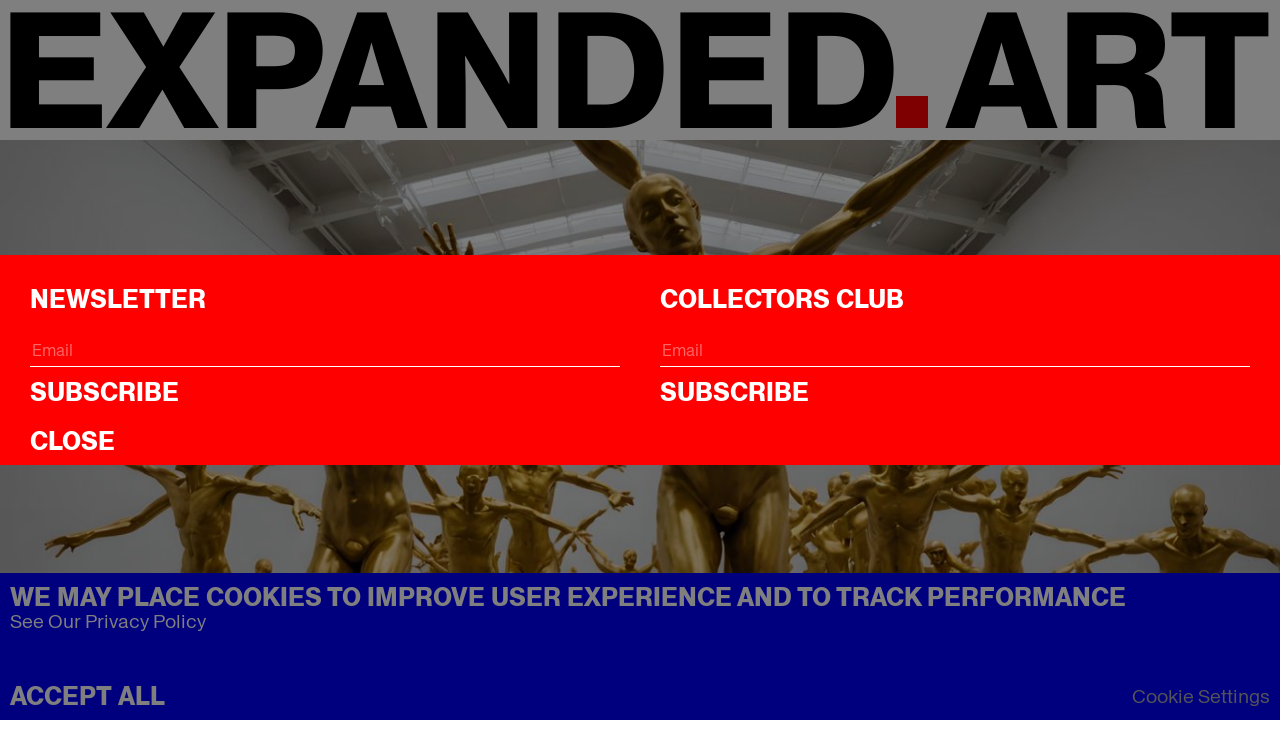

--- FILE ---
content_type: text/html; charset=utf-8
request_url: https://www.misa.art/articles/interview-scerbo-unrealized-project
body_size: 16610
content:
<!DOCTYPE html><html><head><meta charSet="utf-8"/><title>SCERBO: THE BIRTH OF UNREALIZED PROJECTS</title><meta name="description" content="Born in 1984, Scerbo is an Italian multidisciplinary artist who delves into the convergence of photography, AI, and digital painting, particularly emphasizing non-generative glitch art. His most recent collection, UNREALIZED PROJECT, comprises 69 artworks produced with AI, showcasing the significance of concepts and ideas. This series originated from the artist&#x27;s desire to preserve concepts for installations and performances that are unfeasible in reality.

In conversation with Anika Meier, Scerbo discusses AI as a tool to create art and the value of ideas, unrealized projects and an imaginary museum. "/><meta name="viewport" content="width=device-width, initial-scale=1"/><meta property="og:url" content=""/><meta property="og:type" content="website"/><meta property="og:title" content="SCERBO: THE BIRTH OF UNREALIZED PROJECTS"/><meta property="og:description" content="Born in 1984, Scerbo is an Italian multidisciplinary artist who delves into the convergence of photography, AI, and digital painting, particularly emphasizing non-generative glitch art. His most recent collection, UNREALIZED PROJECT, comprises 69 artworks produced with AI, showcasing the significance of concepts and ideas. This series originated from the artist&#x27;s desire to preserve concepts for installations and performances that are unfeasible in reality.

In conversation with Anika Meier, Scerbo discusses AI as a tool to create art and the value of ideas, unrealized projects and an imaginary museum. "/><meta property="og:image" content="https://cdn.sanity.io/images/w8lc5cp9/production/ac9452d3e1fad4c968a4bfd1107e5529863d4fda-3840x3840.jpg"/><meta name="twitter:card" content="summary_large_image"/><meta name="twitter:title" content="SCERBO: THE BIRTH OF UNREALIZED PROJECTS"/><meta name="twitter:description" content="Born in 1984, Scerbo is an Italian multidisciplinary artist who delves into the convergence of photography, AI, and digital painting, particularly emphasizing non-generative glitch art. His most recent collection, UNREALIZED PROJECT, comprises 69 artworks produced with AI, showcasing the significance of concepts and ideas. This series originated from the artist&#x27;s desire to preserve concepts for installations and performances that are unfeasible in reality.

In conversation with Anika Meier, Scerbo discusses AI as a tool to create art and the value of ideas, unrealized projects and an imaginary museum. "/><meta name="twitter:image" content="https://cdn.sanity.io/images/w8lc5cp9/production/ac9452d3e1fad4c968a4bfd1107e5529863d4fda-3840x3840.jpg"/><meta name="next-head-count" content="13"/><link rel="preload" href="/_next/static/css/e03c12c921debd09.css" as="style"/><link rel="stylesheet" href="/_next/static/css/e03c12c921debd09.css" data-n-g=""/><link rel="preload" href="/_next/static/css/e38bdd5c34c90985.css" as="style"/><link rel="stylesheet" href="/_next/static/css/e38bdd5c34c90985.css" data-n-p=""/><noscript data-n-css=""></noscript><script defer="" nomodule="" src="/_next/static/chunks/polyfills-c67a75d1b6f99dc8.js"></script><script src="/_next/static/chunks/webpack-cee39d3b4c81cea5.js" defer=""></script><script src="/_next/static/chunks/framework-3b5a00d5d7e8d93b.js" defer=""></script><script src="/_next/static/chunks/main-3bc5709cc1bfa72f.js" defer=""></script><script src="/_next/static/chunks/pages/_app-bbbd80502279c5b0.js" defer=""></script><script src="/_next/static/chunks/019d026b-14bbb6d0668506b0.js" defer=""></script><script src="/_next/static/chunks/41155975-9bbd9559753e2318.js" defer=""></script><script src="/_next/static/chunks/6b2193de-201b48d22a2a89ca.js" defer=""></script><script src="/_next/static/chunks/90cba634-7b3da28d0727e063.js" defer=""></script><script src="/_next/static/chunks/387-43dc3ff4e255457b.js" defer=""></script><script src="/_next/static/chunks/400-5809f2dcd12e45ef.js" defer=""></script><script src="/_next/static/chunks/66-6887e9daa10ab33b.js" defer=""></script><script src="/_next/static/chunks/873-5fc747ffd24abb3f.js" defer=""></script><script src="/_next/static/chunks/pages/articles/%5Bhandle%5D-9f7cc6568c537b40.js" defer=""></script><script src="/_next/static/uOpGrbek6ZwIJ3OPmgyx-/_buildManifest.js" defer=""></script><script src="/_next/static/uOpGrbek6ZwIJ3OPmgyx-/_ssgManifest.js" defer=""></script></head><body><div id="__next"><style>:root {--mainColor: white;}</style><div></div><div class="calpopup false"><div class="calpopup__inner"><h3 class="calpopup__title">Do not miss this and save in your calendar: </h3><div class="calpopup__ical"><a href="#add-to-calendar">ICal</a></div><div class="calpopup__close">CLOSE</div></div></div><header><a class="header__logo" href="/"><div>EXPANDED</div><div class="header__logo__dot">.</div><div>ART</div></a><div class="header__controls__button scrollbarfix"></div><div class="header__controls scrollbarfix false"><nav class="header__nav"><button class="header__nav__close"><img src="/icon_close.svg"/></button><ul class="header__nav__list"><li><a href="/nfts/nfts-collections">NFTS</a></li><li><a href="/editions">Editions</a></li><li><a href="/fine-art">Fine Art</a></li><li><a href="/artists/overview">Artists</a></li><li><a href="/magazine/featured">Magazine</a></li><li><a href="/collections/all">All Artworks</a></li><li><a href="/pages/about">About</a></li><li><button>Search</button></li></ul></nav></div><div class="cartbutton scrollbarfix total--0">0</div><div class="cart scrollbarfix status--false"><div class="cart__header"><div class="cart__header__close">X</div></div><div class="cart__items"></div><div class="cart__footer"><div class="cart__footer__total"><div class="cart__footer__total__title">Total:</div><div class="cart__footer__total__price">NaN €</div></div><button class="cart__footer__checkout">Checkout</button></div></div></header><div style="opacity:0;transform:translateY(-200px) translateZ(0)"><main class="main page page--article article"><div class="article__hero"><div class="article__hero__inner"><img data-src="https://cdn.sanity.io/images/w8lc5cp9/production/ac9452d3e1fad4c968a4bfd1107e5529863d4fda-3840x3840.jpg?w=10" data-sizes="auto" data-expand="1000" data-srcset="https://cdn.sanity.io/images/w8lc5cp9/production/ac9452d3e1fad4c968a4bfd1107e5529863d4fda-3840x3840.jpg?w=320 320w, https://cdn.sanity.io/images/w8lc5cp9/production/ac9452d3e1fad4c968a4bfd1107e5529863d4fda-3840x3840.jpg?w=640 640w, https://cdn.sanity.io/images/w8lc5cp9/production/ac9452d3e1fad4c968a4bfd1107e5529863d4fda-3840x3840.jpg?w=768 768w, https://cdn.sanity.io/images/w8lc5cp9/production/ac9452d3e1fad4c968a4bfd1107e5529863d4fda-3840x3840.jpg?w=1024 1024w, https://cdn.sanity.io/images/w8lc5cp9/production/ac9452d3e1fad4c968a4bfd1107e5529863d4fda-3840x3840.jpg?w=1366 1366w, https://cdn.sanity.io/images/w8lc5cp9/production/ac9452d3e1fad4c968a4bfd1107e5529863d4fda-3840x3840.jpg?w=1600 1600w, https://cdn.sanity.io/images/w8lc5cp9/production/ac9452d3e1fad4c968a4bfd1107e5529863d4fda-3840x3840.jpg?w=1920 1920w" class="lazyload "/></div></div><h3 class="article__info"><span class="article__info__cat">conversations<!-- --> – </span><span>Interview by <!-- -->Anika Meier<!-- --> – </span><span>31.05.2024</span></h3><h1 class="article__title">SCERBO: THE BIRTH OF UNREALIZED PROJECTS</h1><h2 class="article__subtitle">AI AND THE VALUE OF IDEAS </h2><section class="moduleText rte module" style="color:black;background-color:white"><p><strong>Born in 1984, Scerbo is an Italian multidisciplinary artist who delves into the convergence of photography, AI, and digital painting, particularly emphasizing non-generative glitch art. His most recent collection, UNREALIZED PROJECT, comprises 69 artworks produced with AI, showcasing the significance of concepts and ideas. This series originated from the artist&#x27;s desire to preserve concepts for installations and performances that are unfeasible in reality.</strong></p><p>In conversation with Anika Meier, Scerbo discusses AI as a tool to create art and the value of ideas, unrealized projects and an imaginary museum. </p></section><section class="moduleQA module"><div class="moduleQA__left rte"><p><strong>AM: When did you know you wanted to be an artist?</strong></p></div><div class="moduleQA__right rte"><p>Scerbo: Every time I consciously decided to think of myself as an artist, I created bad pieces. Every time I convinced myself that I wasn&#x27;t an artist, the pieces resonated strongly.</p><p>Throughout my entire life, I have never pondered this question until now. However, on the rare occasions when I grant myself the liberty to contemplate such matters, I choose to identify as an artist.</p></div></section><section class="moduleQA module"><div class="moduleQA__left rte"><p><strong>AM: Did you get in touch with art as a child?</strong></p></div><div class="moduleQA__right rte"><p>Scerbo: My grandfather would diligently chop wood with his hatchet in the courtyard every day at the end of August. At the age of six, I would observe his remarkable displays, characterized by sweat, the rhythmic strikes of the axe against the wood, and the peaceful intervals of silence.<br/><br/>In the evenings, my mother would craft paper with the eloquence of her typewriter, while my grandmother would often roast cheese rind on the brazier of her cherished white stove. I would be surrounded by the rich aroma it emitted as my sister crafted peculiar comics for magazines.<br/><br/>The rooms of our modest home were occasionally darkened by the stove&#x27;s smoke, adorned with watercolors painted en plein air by my grandmother&#x27;s brothers, as well as artworks by my uncle—a painter and a university professor of art history.<br/><br/>Among all these creations, I held a special fondness for the blackened walls and the cheese skewered with the red-hot iron hook.</p></div></section><section class="moduleImage module natural right"><div class="moduleImage__container"><div class="moduleImage__wrapper"><img data-src="https://cdn.sanity.io/images/w8lc5cp9/production/30722ed79b7275ac452fa57a7e45a15ada47f58f-1616x2046.jpg?w=10" data-sizes="auto" data-expand="1000" data-srcset="https://cdn.sanity.io/images/w8lc5cp9/production/30722ed79b7275ac452fa57a7e45a15ada47f58f-1616x2046.jpg?w=320 320w, https://cdn.sanity.io/images/w8lc5cp9/production/30722ed79b7275ac452fa57a7e45a15ada47f58f-1616x2046.jpg?w=640 640w, https://cdn.sanity.io/images/w8lc5cp9/production/30722ed79b7275ac452fa57a7e45a15ada47f58f-1616x2046.jpg?w=768 768w, https://cdn.sanity.io/images/w8lc5cp9/production/30722ed79b7275ac452fa57a7e45a15ada47f58f-1616x2046.jpg?w=1024 1024w, https://cdn.sanity.io/images/w8lc5cp9/production/30722ed79b7275ac452fa57a7e45a15ada47f58f-1616x2046.jpg?w=1366 1366w, https://cdn.sanity.io/images/w8lc5cp9/production/30722ed79b7275ac452fa57a7e45a15ada47f58f-1616x2046.jpg?w=1600 1600w, https://cdn.sanity.io/images/w8lc5cp9/production/30722ed79b7275ac452fa57a7e45a15ada47f58f-1616x2046.jpg?w=1920 1920w" class="lazyload desktop"/><img data-src="https://cdn.sanity.io/images/w8lc5cp9/production/30722ed79b7275ac452fa57a7e45a15ada47f58f-1616x2046.jpg?w=10" data-sizes="auto" data-expand="1000" data-srcset="https://cdn.sanity.io/images/w8lc5cp9/production/30722ed79b7275ac452fa57a7e45a15ada47f58f-1616x2046.jpg?w=320 320w, https://cdn.sanity.io/images/w8lc5cp9/production/30722ed79b7275ac452fa57a7e45a15ada47f58f-1616x2046.jpg?w=640 640w, https://cdn.sanity.io/images/w8lc5cp9/production/30722ed79b7275ac452fa57a7e45a15ada47f58f-1616x2046.jpg?w=768 768w, https://cdn.sanity.io/images/w8lc5cp9/production/30722ed79b7275ac452fa57a7e45a15ada47f58f-1616x2046.jpg?w=1024 1024w, https://cdn.sanity.io/images/w8lc5cp9/production/30722ed79b7275ac452fa57a7e45a15ada47f58f-1616x2046.jpg?w=1366 1366w, https://cdn.sanity.io/images/w8lc5cp9/production/30722ed79b7275ac452fa57a7e45a15ada47f58f-1616x2046.jpg?w=1600 1600w, https://cdn.sanity.io/images/w8lc5cp9/production/30722ed79b7275ac452fa57a7e45a15ada47f58f-1616x2046.jpg?w=1920 1920w" class="lazyload mobile"/></div></div><div class="moduleImage__caption">Scerbo, Grandmother’s Staircase Selfie (Anti-Crash), glitch photography, 2023. © Scerbo</div></section><section class="moduleQA module"><div class="moduleQA__left rte"><p><strong>AM: Do you remember your first museum visit?</strong></p></div><div class="moduleQA__right rte"><p>Scerbo: Honestly, I don&#x27;t remember my first time at a museum. I&#x27;d be dishonest to say yes, probably because I was too young. According to my mother, when I was four and entered the Egyptian Museum, I was captivated by the postures of the pharaohs and deities in the papyri of the Book of the Dead and the statues in the museum. She says I imitated the strange positions of the deities&#x27; bodies, as if that were the main part of my interest. Evidently, even as a child, I had an instinctive fascination with body language and its ability to stimulate the brain to recall hidden memories or similar phenomena.</p></div></section><section class="moduleImage module natural right"><div class="moduleImage__container"><div class="moduleImage__wrapper"><img data-src="https://cdn.sanity.io/images/w8lc5cp9/production/19daafba15708879051d686b218fc45e3fcd13a7-2332x2688.jpg?w=10" data-sizes="auto" data-expand="1000" data-srcset="https://cdn.sanity.io/images/w8lc5cp9/production/19daafba15708879051d686b218fc45e3fcd13a7-2332x2688.jpg?w=320 320w, https://cdn.sanity.io/images/w8lc5cp9/production/19daafba15708879051d686b218fc45e3fcd13a7-2332x2688.jpg?w=640 640w, https://cdn.sanity.io/images/w8lc5cp9/production/19daafba15708879051d686b218fc45e3fcd13a7-2332x2688.jpg?w=768 768w, https://cdn.sanity.io/images/w8lc5cp9/production/19daafba15708879051d686b218fc45e3fcd13a7-2332x2688.jpg?w=1024 1024w, https://cdn.sanity.io/images/w8lc5cp9/production/19daafba15708879051d686b218fc45e3fcd13a7-2332x2688.jpg?w=1366 1366w, https://cdn.sanity.io/images/w8lc5cp9/production/19daafba15708879051d686b218fc45e3fcd13a7-2332x2688.jpg?w=1600 1600w, https://cdn.sanity.io/images/w8lc5cp9/production/19daafba15708879051d686b218fc45e3fcd13a7-2332x2688.jpg?w=1920 1920w" class="lazyload desktop"/><img data-src="https://cdn.sanity.io/images/w8lc5cp9/production/19daafba15708879051d686b218fc45e3fcd13a7-2332x2688.jpg?w=10" data-sizes="auto" data-expand="1000" data-srcset="https://cdn.sanity.io/images/w8lc5cp9/production/19daafba15708879051d686b218fc45e3fcd13a7-2332x2688.jpg?w=320 320w, https://cdn.sanity.io/images/w8lc5cp9/production/19daafba15708879051d686b218fc45e3fcd13a7-2332x2688.jpg?w=640 640w, https://cdn.sanity.io/images/w8lc5cp9/production/19daafba15708879051d686b218fc45e3fcd13a7-2332x2688.jpg?w=768 768w, https://cdn.sanity.io/images/w8lc5cp9/production/19daafba15708879051d686b218fc45e3fcd13a7-2332x2688.jpg?w=1024 1024w, https://cdn.sanity.io/images/w8lc5cp9/production/19daafba15708879051d686b218fc45e3fcd13a7-2332x2688.jpg?w=1366 1366w, https://cdn.sanity.io/images/w8lc5cp9/production/19daafba15708879051d686b218fc45e3fcd13a7-2332x2688.jpg?w=1600 1600w, https://cdn.sanity.io/images/w8lc5cp9/production/19daafba15708879051d686b218fc45e3fcd13a7-2332x2688.jpg?w=1920 1920w" class="lazyload mobile"/></div></div><div class="moduleImage__caption">Scerbo, Lettura inchiodata, philosophy book, nails, 2019. © Scerbo</div></section><section class="moduleQA module"><div class="moduleQA__left rte"><p><strong>AM: Through the UNREALIZED PROJECT, you conceptualized a virtual museum. The 69 AI-generated artworks depict pieces, performances, and installations that are either impossible to bring into existence in reality or exceedingly challenging to materialize. What inspired this concept?</strong></p></div><div class="moduleQA__right rte"><p>Scerbo: Most artists rarely find concrete opportunities to physically realize the grand ideas they envision. Usually, 80–90% of imagined projects are born and die in the artist&#x27;s mind due to various practical, economic, personal, psychological, motivational, relational, and other impossibilities.</p><p>These imagined projects and works often turn into formless energy, and the disparity between imagined and realized works creates an unbridgeable gap in a creative mind&#x27;s life. It is within this gap that the intuition for the UNREALIZED PROJECT was born.</p><p>The energy accumulated over years of unrealized ideas reached an unbearable peak in my mind, leading me to conceive of the museum as a place that pre-exists only in this gap. I thought, &quot;Wait, what separates a project from an artwork today? The unfeasibility of its aesthetics? Certainly not.&quot; Only the loss of control over the material can sculpt its denied existence in space.</p><p>Imagine entering an &quot;art burn address&quot; on Ethereum: in that place lies the best of emotions, dreams, frustrations, thoughts, theoretically failed or lost pieces, missed or realized strategies, data unreachable by anyone, and probably even by technology itself. Imagine being able to regenerate art from that ethereal space. Where would you place it?</p><p>I would certainly let it float without an answer.</p><p>Imagination is, after all, an electric wave, an unknown ghost claiming its will to become a piece.</p></div></section><section class="moduleQA module"><div class="moduleQA__left rte"><p><strong>AM: How did you approach working on the UNREALIZED PROJECT?</strong></p></div><div class="moduleQA__right rte"><p>Scerbo: I began working on AI-generated museum spaces at the end of 2022. I wasn&#x27;t creating artworks, just museum spaces with screens where I played my glitch videos from the ANTI-CHRASH series, merging the outputs in video editing. Gradually, I realized that designing these museum environments was becoming more creatively important, leading me to experiment and liberate the outputs from their functional and environmental nature. </p><p>During this period, I was also working on the ANTI-CRASH series, and in the winter of 2023, I started creating the AI 100x100 VOID series, producing mutated outputs mainly of a photographic nature based on ANTI-CRASH jpg models. The merging of these experiments influenced my initial approaches to the UNREALIZED PROJECT, driving me to push these phases towards a synthesis beyond mere &quot;research.&quot; I began to delve into direct prompt experiences, expanding experimentation with text quality and prompt refinement while always trying to glitch the text with meaning alteration disturbances. </p><p>ANTI-CRASH is a collection of JPGs created from my photographic shots taken between 2018 and 2023, subjected to digital alterations and glitch fragmentations through a process I call &quot;digital surgery on JPG.&quot; My photographs, layered on multiple alpha channels, are perforated and glitched using a digital brush with a tip randomly altered in the source code settings. The JPGs, glitched by my brush, are then harmonized and recomposed by myself with digital painting.</p></div></section><section class="moduleImage module natural center"><div class="moduleImage__container"><div class="moduleImage__wrapper"><img data-src="https://cdn.sanity.io/images/w8lc5cp9/production/9fb384fbe1a7561a21b29d9c095079082377eadb-3840x3072.jpg?w=10" data-sizes="auto" data-expand="1000" data-srcset="https://cdn.sanity.io/images/w8lc5cp9/production/9fb384fbe1a7561a21b29d9c095079082377eadb-3840x3072.jpg?w=320 320w, https://cdn.sanity.io/images/w8lc5cp9/production/9fb384fbe1a7561a21b29d9c095079082377eadb-3840x3072.jpg?w=640 640w, https://cdn.sanity.io/images/w8lc5cp9/production/9fb384fbe1a7561a21b29d9c095079082377eadb-3840x3072.jpg?w=768 768w, https://cdn.sanity.io/images/w8lc5cp9/production/9fb384fbe1a7561a21b29d9c095079082377eadb-3840x3072.jpg?w=1024 1024w, https://cdn.sanity.io/images/w8lc5cp9/production/9fb384fbe1a7561a21b29d9c095079082377eadb-3840x3072.jpg?w=1366 1366w, https://cdn.sanity.io/images/w8lc5cp9/production/9fb384fbe1a7561a21b29d9c095079082377eadb-3840x3072.jpg?w=1600 1600w, https://cdn.sanity.io/images/w8lc5cp9/production/9fb384fbe1a7561a21b29d9c095079082377eadb-3840x3072.jpg?w=1920 1920w" class="lazyload desktop"/><img data-src="https://cdn.sanity.io/images/w8lc5cp9/production/9fb384fbe1a7561a21b29d9c095079082377eadb-3840x3072.jpg?w=10" data-sizes="auto" data-expand="1000" data-srcset="https://cdn.sanity.io/images/w8lc5cp9/production/9fb384fbe1a7561a21b29d9c095079082377eadb-3840x3072.jpg?w=320 320w, https://cdn.sanity.io/images/w8lc5cp9/production/9fb384fbe1a7561a21b29d9c095079082377eadb-3840x3072.jpg?w=640 640w, https://cdn.sanity.io/images/w8lc5cp9/production/9fb384fbe1a7561a21b29d9c095079082377eadb-3840x3072.jpg?w=768 768w, https://cdn.sanity.io/images/w8lc5cp9/production/9fb384fbe1a7561a21b29d9c095079082377eadb-3840x3072.jpg?w=1024 1024w, https://cdn.sanity.io/images/w8lc5cp9/production/9fb384fbe1a7561a21b29d9c095079082377eadb-3840x3072.jpg?w=1366 1366w, https://cdn.sanity.io/images/w8lc5cp9/production/9fb384fbe1a7561a21b29d9c095079082377eadb-3840x3072.jpg?w=1600 1600w, https://cdn.sanity.io/images/w8lc5cp9/production/9fb384fbe1a7561a21b29d9c095079082377eadb-3840x3072.jpg?w=1920 1920w" class="lazyload mobile"/></div></div><div class="moduleImage__caption">Scerbo, Uncodeskill (Unrealized Project), AI generation, 2024.</div></section><section class="moduleQA module"><div class="moduleQA__left rte"><p><strong>AM: How do you now feel about creating images as a visual artist using just text?</strong></p></div><div class="moduleQA__right rte"><p>Scerbo:<!-- --> As an artist, I feel my fingers cry a bit. My mind twists within itself, begging for mercy and rest. But I don&#x27;t listen too much to my body&#x27;s whims, and I strive to move beyond the idea of an obsolete artist to connect with my future self.</p><p>When I generate prompts, I always try to find harmony between the ideas swirling in my mind and the sight of my hands moving across the keyboard like skittering insects. I aim to keep the relationship between my physicality and the entity that feeds on my energy, called AI, alive.</p><p>Sometimes, I wish for software that could translate the rhythms of my chisel strikes on basalt into text prompts, pushing the linguistic experience beyond the textual approach. As seen in UNREALIZED PROJECT, physical matter and the body are often materially connected to the hardware, living symbiotically with one another. But for now, writing prompts remains fundamental, and I try to approach it the same way I write this response—attempting to turn it into a piece of art.</p></div></section><section class="moduleImage module natural right"><div class="moduleImage__container"><div class="moduleImage__wrapper"><img data-src="https://cdn.sanity.io/images/w8lc5cp9/production/e01525e175211e04005a2ebc7a12db8930eda878-1260x1680.jpg?w=10" data-sizes="auto" data-expand="1000" data-srcset="https://cdn.sanity.io/images/w8lc5cp9/production/e01525e175211e04005a2ebc7a12db8930eda878-1260x1680.jpg?w=320 320w, https://cdn.sanity.io/images/w8lc5cp9/production/e01525e175211e04005a2ebc7a12db8930eda878-1260x1680.jpg?w=640 640w, https://cdn.sanity.io/images/w8lc5cp9/production/e01525e175211e04005a2ebc7a12db8930eda878-1260x1680.jpg?w=768 768w, https://cdn.sanity.io/images/w8lc5cp9/production/e01525e175211e04005a2ebc7a12db8930eda878-1260x1680.jpg?w=1024 1024w, https://cdn.sanity.io/images/w8lc5cp9/production/e01525e175211e04005a2ebc7a12db8930eda878-1260x1680.jpg?w=1366 1366w, https://cdn.sanity.io/images/w8lc5cp9/production/e01525e175211e04005a2ebc7a12db8930eda878-1260x1680.jpg?w=1600 1600w, https://cdn.sanity.io/images/w8lc5cp9/production/e01525e175211e04005a2ebc7a12db8930eda878-1260x1680.jpg?w=1920 1920w" class="lazyload desktop"/><img data-src="https://cdn.sanity.io/images/w8lc5cp9/production/e01525e175211e04005a2ebc7a12db8930eda878-1260x1680.jpg?w=10" data-sizes="auto" data-expand="1000" data-srcset="https://cdn.sanity.io/images/w8lc5cp9/production/e01525e175211e04005a2ebc7a12db8930eda878-1260x1680.jpg?w=320 320w, https://cdn.sanity.io/images/w8lc5cp9/production/e01525e175211e04005a2ebc7a12db8930eda878-1260x1680.jpg?w=640 640w, https://cdn.sanity.io/images/w8lc5cp9/production/e01525e175211e04005a2ebc7a12db8930eda878-1260x1680.jpg?w=768 768w, https://cdn.sanity.io/images/w8lc5cp9/production/e01525e175211e04005a2ebc7a12db8930eda878-1260x1680.jpg?w=1024 1024w, https://cdn.sanity.io/images/w8lc5cp9/production/e01525e175211e04005a2ebc7a12db8930eda878-1260x1680.jpg?w=1366 1366w, https://cdn.sanity.io/images/w8lc5cp9/production/e01525e175211e04005a2ebc7a12db8930eda878-1260x1680.jpg?w=1600 1600w, https://cdn.sanity.io/images/w8lc5cp9/production/e01525e175211e04005a2ebc7a12db8930eda878-1260x1680.jpg?w=1920 1920w" class="lazyload mobile"/></div></div><div class="moduleImage__caption">Scerbo, Trapflow, digital photography, 2020. © Scerbo</div></section><section class="moduleQA module"><div class="moduleQA__left rte"><p><strong>AM: When were you initially introduced to the concept of AI? What were your initial impressions at that time?</strong></p></div><div class="moduleQA__right rte"><p>Scerbo: In middle school, my math teacher told us that the calculator was a form of artificial intelligence. So, this was around 1998. I didn’t think much of it; I just used the calculator to do calculations, just as I now use AI to create artwork. </p><p>When the beta of DALL-E 2 came out, I joined the waiting list to be approved as a creator, and the only thing I thought was, &quot;Okay, let’s see if this stuff can be used to make powerful art or not.&quot;</p></div></section><section class="moduleQA module"><div class="moduleQA__left rte"><p><strong>AM: What was your response when you began collaborating with DALL-E 2? Did it have the capability to produce compelling art or not?</strong></p></div><div class="moduleQA__right rte"><p>Scerbo: We are not there yet. Strong, but not strong enough yet. In fact, it took a year to have an AI-expanding body of work.</p></div></section><section class="moduleImage module natural left"><div class="moduleImage__container"><div class="moduleImage__wrapper"><img data-src="https://cdn.sanity.io/images/w8lc5cp9/production/841e6e71bec5c626563822a99595917f489717e7-3840x4770.jpg?w=10" data-sizes="auto" data-expand="1000" data-srcset="https://cdn.sanity.io/images/w8lc5cp9/production/841e6e71bec5c626563822a99595917f489717e7-3840x4770.jpg?w=320 320w, https://cdn.sanity.io/images/w8lc5cp9/production/841e6e71bec5c626563822a99595917f489717e7-3840x4770.jpg?w=640 640w, https://cdn.sanity.io/images/w8lc5cp9/production/841e6e71bec5c626563822a99595917f489717e7-3840x4770.jpg?w=768 768w, https://cdn.sanity.io/images/w8lc5cp9/production/841e6e71bec5c626563822a99595917f489717e7-3840x4770.jpg?w=1024 1024w, https://cdn.sanity.io/images/w8lc5cp9/production/841e6e71bec5c626563822a99595917f489717e7-3840x4770.jpg?w=1366 1366w, https://cdn.sanity.io/images/w8lc5cp9/production/841e6e71bec5c626563822a99595917f489717e7-3840x4770.jpg?w=1600 1600w, https://cdn.sanity.io/images/w8lc5cp9/production/841e6e71bec5c626563822a99595917f489717e7-3840x4770.jpg?w=1920 1920w" class="lazyload desktop"/><img data-src="https://cdn.sanity.io/images/w8lc5cp9/production/841e6e71bec5c626563822a99595917f489717e7-3840x4770.jpg?w=10" data-sizes="auto" data-expand="1000" data-srcset="https://cdn.sanity.io/images/w8lc5cp9/production/841e6e71bec5c626563822a99595917f489717e7-3840x4770.jpg?w=320 320w, https://cdn.sanity.io/images/w8lc5cp9/production/841e6e71bec5c626563822a99595917f489717e7-3840x4770.jpg?w=640 640w, https://cdn.sanity.io/images/w8lc5cp9/production/841e6e71bec5c626563822a99595917f489717e7-3840x4770.jpg?w=768 768w, https://cdn.sanity.io/images/w8lc5cp9/production/841e6e71bec5c626563822a99595917f489717e7-3840x4770.jpg?w=1024 1024w, https://cdn.sanity.io/images/w8lc5cp9/production/841e6e71bec5c626563822a99595917f489717e7-3840x4770.jpg?w=1366 1366w, https://cdn.sanity.io/images/w8lc5cp9/production/841e6e71bec5c626563822a99595917f489717e7-3840x4770.jpg?w=1600 1600w, https://cdn.sanity.io/images/w8lc5cp9/production/841e6e71bec5c626563822a99595917f489717e7-3840x4770.jpg?w=1920 1920w" class="lazyload mobile"/></div></div><div class="moduleImage__caption">Scerbo, 100x100 Void, AI generation based on Anti-Crash JPG, 2024. </div></section><section class="moduleQA module"><div class="moduleQA__left rte"><p><strong>AM: Have your thoughts about AI changed once you have started creating art with it?</strong></p></div><div class="moduleQA__right rte"><p>Scerbo: For a few years now, I have stopped conceptually analyzing the tools with which I make art. The analysis or mental reflection on the medium distances me from the instinctual alchemy that I establish with it, especially with the digital technological one.</p><p>I don&#x27;t want to understand what my mind thinks about AI; I&#x27;m not interested in discovering myself in relation to the software or even in the idea I might have of the impact AI could have on my art.</p><p>One thing is almost certain: more than my thoughts on AI, my intuition regarding the familiarity we have with it has changed.</p><p>That feeling of still being in an embryonic artistic relationship is due to the fact that, for common thought, we still need to distinguish AI from non-AI to demonstrate to ourselves that we are still the masters of our language. When this division is healed, AI art will probably be just a raspberry with a great echo that resonates from a planet far from ours.</p></div></section><section class="moduleQA module"><div class="moduleQA__left rte"><p><strong>AM: Is it important for you, as an artist working with AI, to also integrate the evolution of these tools into your work? At first glance, UNREALIZED PROJECT might resemble photography.</strong></p></div><div class="moduleQA__right rte"><p>Scerbo: I&#x27;m uncertain whether it&#x27;s more important to integrate the evolution of AI tools into my photographic work or to evolve as an artist through the integration of these advanced AI tools. These are two very different approaches: the first focuses on the practical and cognitive scope of the tools, while the second focuses on the impact these evolved tools have on the artist&#x27;s inner development.</p><p>Since I am not tied to the differentiation of the tools that define the photographic image, I am more affected by how AI tools have evolved my way of taking photographs in my mind. They allow my thoughts to process images without considering their factual occurrence and realization in empirical space and time.</p><p>The wave of light that propagates and strikes my camera is the same that hits my mental image and, consequently, also my prompt.</p></div></section><section class="moduleImage module natural right"><div class="moduleImage__container"><div class="moduleImage__wrapper"><img data-src="https://cdn.sanity.io/images/w8lc5cp9/production/28cf09e0418527f9ab05074889857f853f1ba72b-3840x3840.jpg?w=10" data-sizes="auto" data-expand="1000" data-srcset="https://cdn.sanity.io/images/w8lc5cp9/production/28cf09e0418527f9ab05074889857f853f1ba72b-3840x3840.jpg?w=320 320w, https://cdn.sanity.io/images/w8lc5cp9/production/28cf09e0418527f9ab05074889857f853f1ba72b-3840x3840.jpg?w=640 640w, https://cdn.sanity.io/images/w8lc5cp9/production/28cf09e0418527f9ab05074889857f853f1ba72b-3840x3840.jpg?w=768 768w, https://cdn.sanity.io/images/w8lc5cp9/production/28cf09e0418527f9ab05074889857f853f1ba72b-3840x3840.jpg?w=1024 1024w, https://cdn.sanity.io/images/w8lc5cp9/production/28cf09e0418527f9ab05074889857f853f1ba72b-3840x3840.jpg?w=1366 1366w, https://cdn.sanity.io/images/w8lc5cp9/production/28cf09e0418527f9ab05074889857f853f1ba72b-3840x3840.jpg?w=1600 1600w, https://cdn.sanity.io/images/w8lc5cp9/production/28cf09e0418527f9ab05074889857f853f1ba72b-3840x3840.jpg?w=1920 1920w" class="lazyload desktop"/><img data-src="https://cdn.sanity.io/images/w8lc5cp9/production/28cf09e0418527f9ab05074889857f853f1ba72b-3840x3840.jpg?w=10" data-sizes="auto" data-expand="1000" data-srcset="https://cdn.sanity.io/images/w8lc5cp9/production/28cf09e0418527f9ab05074889857f853f1ba72b-3840x3840.jpg?w=320 320w, https://cdn.sanity.io/images/w8lc5cp9/production/28cf09e0418527f9ab05074889857f853f1ba72b-3840x3840.jpg?w=640 640w, https://cdn.sanity.io/images/w8lc5cp9/production/28cf09e0418527f9ab05074889857f853f1ba72b-3840x3840.jpg?w=768 768w, https://cdn.sanity.io/images/w8lc5cp9/production/28cf09e0418527f9ab05074889857f853f1ba72b-3840x3840.jpg?w=1024 1024w, https://cdn.sanity.io/images/w8lc5cp9/production/28cf09e0418527f9ab05074889857f853f1ba72b-3840x3840.jpg?w=1366 1366w, https://cdn.sanity.io/images/w8lc5cp9/production/28cf09e0418527f9ab05074889857f853f1ba72b-3840x3840.jpg?w=1600 1600w, https://cdn.sanity.io/images/w8lc5cp9/production/28cf09e0418527f9ab05074889857f853f1ba72b-3840x3840.jpg?w=1920 1920w" class="lazyload mobile"/></div></div><div class="moduleImage__caption">Scerbo, Wetbeat (Unrealized Project), AI generation, 2024.</div></section><section class="moduleQA module"><div class="moduleQA__left rte"><p><strong>AM: UNREALIZED PROJECT includes installations, performances, and sculptures. What were your inspirations for these museum pieces?</strong></p></div><div class="moduleQA__right rte"><p>Scerbo: How would the ancient Maya, Egyptians, and Jōmon have photographed their deities if their cultures had been infused with robotics or computer technology as I have used in this project?</p><p>Water, whether dirty or clear, carries memories of the future and the past, enters organisms, and contaminates them with often indecipherable data that I can sense somewhere within me. Electricity and dives into golden ages where everything merges into abundant cosmic confusion break these imaginary and seemingly unknown ideograms.</p><p>No references to actual historical facts or cultures; no reasonable cause for my AI museums. These art spaces are 100% UNREALIZED PROJECTS and likely remain so even in their imaginative conception.</p></div></section><section class="moduleTeasers module"><div class="moduleTeasers__top"><h2 class="moduleTeasers__title">ARTIST</h2></div><div class="moduleTeasers__grid teasers"><article class="teasers__item"><a href="/artists/scerbo"><div class="teasers__item__visual"><div class="teasers__item__visual__wrapper"><img data-src="https://cdn.sanity.io/images/w8lc5cp9/production/d58b9747e1b5d9d9c7740fc5904596939a5178fa-4000x3731.jpg?w=10" data-sizes="auto" data-expand="1000" data-srcset="https://cdn.sanity.io/images/w8lc5cp9/production/d58b9747e1b5d9d9c7740fc5904596939a5178fa-4000x3731.jpg?w=320 320w, https://cdn.sanity.io/images/w8lc5cp9/production/d58b9747e1b5d9d9c7740fc5904596939a5178fa-4000x3731.jpg?w=640 640w, https://cdn.sanity.io/images/w8lc5cp9/production/d58b9747e1b5d9d9c7740fc5904596939a5178fa-4000x3731.jpg?w=768 768w, https://cdn.sanity.io/images/w8lc5cp9/production/d58b9747e1b5d9d9c7740fc5904596939a5178fa-4000x3731.jpg?w=1024 1024w, https://cdn.sanity.io/images/w8lc5cp9/production/d58b9747e1b5d9d9c7740fc5904596939a5178fa-4000x3731.jpg?w=1366 1366w, https://cdn.sanity.io/images/w8lc5cp9/production/d58b9747e1b5d9d9c7740fc5904596939a5178fa-4000x3731.jpg?w=1600 1600w, https://cdn.sanity.io/images/w8lc5cp9/production/d58b9747e1b5d9d9c7740fc5904596939a5178fa-4000x3731.jpg?w=1920 1920w" class="lazyload "/></div></div><div class="teasers__item__info"><div class="teasers__item__info__inner"><div class="teasers__item__title">SCERBO</div><div class="teasers__item__footer"><span>Read More</span></div></div></div></a></article></div></section><section class="moduleTeasers module"><div class="moduleTeasers__top"><h2 class="moduleTeasers__title">ART</h2></div><div class="moduleTeasers__grid teasers"><article class="teasers__item"><a href="/collections/scerbo-unrealized-project"><div class="teasers__item__visual"><div class="teasers__item__visual__wrapper"><img src="https://cdn.shopify.com/s/files/1/0555/7229/9962/collections/Sevillacrack2015.jpg?v=1716895018" class="lazyload" alt="SCERBO | UNREALIZED PROJECT"/></div></div><div class="teasers__item__info"><div class="teasers__item__info__inner"><div class="teasers__item__title">SCERBO | UNREALIZED PROJECT</div><div class="teasers__item__footer"><span>Read More</span></div></div></div></a></article></div></section></main></div><footer><div class="footer__newsletter footer__item"><h2 class="footer__item__title">Newsletter</h2><div class="footer__item__content"><div>Subscribe to receive updates, access to exclusive deals, and more...</div><form name="Newsletter" class="footer__mailchimp"><input name="EMAIL" placeholder="Email" required=""/><button>Subscribe</button><div></div></form></div></div><div class="footer__follow footer__item"><h2 class="footer__item__title">Follow us</h2><div class="footer__item__content"><a href="https://www.instagram.com/expanded.art/">Instagram</a><a href="https://twitter.com/ExpandedArt">Twitter</a></div></div><div class="footer__about footer__item"><h2 class="footer__item__title">About</h2><div class="footer__item__content"><nav><ul><li><a href="/pages/about">About</a></li><li><a href="/pages/collectors-club">Collectors Club</a></li><a href="/pages/jobs">Jobs</a><a href="/pages/faq">FAQ</a><li> </li></ul></nav></div></div><div class="footer__legal footer__item"><h2 class="footer__item__title">Legal</h2><div class="footer__item__content"><nav><ul><a href="/pages/terms-of-service">Terms of Service</a><a href="/pages/privacy-policy">Privacy Policy</a><a href="/pages/refund-policy">Refund Policy</a><a href="/pages/imprint">Imprint</a></ul></nav></div></div></footer></div><script id="__NEXT_DATA__" type="application/json">{"props":{"pageProps":{"pageData":{"_createdAt":"2024-05-27T16:36:20Z","_id":"be6a3817-d195-4066-903c-b7c856e2a098","_rev":"aT0W7r8oBbUcgRRG7i3nNk","_type":"article","_updatedAt":"2024-06-15T23:50:09Z","author":"Anika Meier","category":"conversations","heroImage":{"_type":"image","asset":{"_ref":"image-ac9452d3e1fad4c968a4bfd1107e5529863d4fda-3840x3840-jpg","_type":"reference"}},"modules":[{"_key":"52a7b884ba90","_type":"moduleText","text":[{"_key":"cd590620b522","_type":"block","children":[{"_key":"a4950f0eae9c","_type":"span","marks":["strong"],"text":"Born in 1984, Scerbo is an Italian multidisciplinary artist who delves into the convergence of photography, AI, and digital painting, particularly emphasizing non-generative glitch art. His most recent collection, UNREALIZED PROJECT, comprises 69 artworks produced with AI, showcasing the significance of concepts and ideas. This series originated from the artist's desire to preserve concepts for installations and performances that are unfeasible in reality."}],"markDefs":[],"style":"normal"},{"_key":"4fda901371c4","_type":"block","children":[{"_key":"e5b7aae8a85c","_type":"span","marks":[],"text":"In conversation with Anika Meier, Scerbo discusses AI as a tool to create art and the value of ideas, unrealized projects and an imaginary museum. "}],"markDefs":[],"style":"normal"}]},{"_key":"b7c1dcde2197","_type":"moduleQA","textLeft":[{"_key":"440624f91cd8","_type":"block","children":[{"_key":"134a07264f290","_type":"span","marks":["strong"],"text":"AM: When did you know you wanted to be an artist?"}],"markDefs":[],"style":"normal"}],"textRight":[{"_key":"ea2a3a00d105","_type":"block","children":[{"_key":"7f36430fb6cc0","_type":"span","marks":[],"text":"Scerbo: Every time I consciously decided to think of myself as an artist, I created bad pieces. Every time I convinced myself that I wasn't an artist, the pieces resonated strongly."}],"markDefs":[],"style":"normal"},{"_key":"dc97573e0013","_type":"block","children":[{"_key":"ed6f6164d9910","_type":"span","marks":[],"text":"Throughout my entire life, I have never pondered this question until now. However, on the rare occasions when I grant myself the liberty to contemplate such matters, I choose to identify as an artist."}],"markDefs":[],"style":"normal"}]},{"_key":"9df9c7bd6797","_type":"moduleQA","textLeft":[{"_key":"81e18493566d","_type":"block","children":[{"_key":"49aff8e495210","_type":"span","marks":["strong"],"text":"AM: Did you get in touch with art as a child?"}],"markDefs":[],"style":"normal"}],"textRight":[{"_key":"c4d7735daa6a","_type":"block","children":[{"_key":"123766bbb1e50","_type":"span","marks":[],"text":"Scerbo: My grandfather would diligently chop wood with his hatchet in the courtyard every day at the end of August. At the age of six, I would observe his remarkable displays, characterized by sweat, the rhythmic strikes of the axe against the wood, and the peaceful intervals of silence.\n\nIn the evenings, my mother would craft paper with the eloquence of her typewriter, while my grandmother would often roast cheese rind on the brazier of her cherished white stove. I would be surrounded by the rich aroma it emitted as my sister crafted peculiar comics for magazines.\n\nThe rooms of our modest home were occasionally darkened by the stove's smoke, adorned with watercolors painted en plein air by my grandmother's brothers, as well as artworks by my uncle—a painter and a university professor of art history.\n\nAmong all these creations, I held a special fondness for the blackened walls and the cheese skewered with the red-hot iron hook."}],"markDefs":[],"style":"normal"}]},{"_key":"2caad350c51f","_type":"moduleImage","caption":"Scerbo, Grandmother’s Staircase Selfie (Anti-Crash), glitch photography, 2023. © Scerbo","imageDesktop":{"asset":{"_createdAt":"2024-05-27T16:56:30Z","_id":"image-30722ed79b7275ac452fa57a7e45a15ada47f58f-1616x2046-jpg","_rev":"Jss5B22XOU79U4wB4AGAmN","_type":"sanity.imageAsset","_updatedAt":"2024-05-27T16:56:30Z","assetId":"30722ed79b7275ac452fa57a7e45a15ada47f58f","extension":"jpg","metadata":{"_type":"sanity.imageMetadata","blurHash":"dHO3OiIV_Nxv=HDO.8i_?be-D*aeRjR*WBbvozkCWAso","dimensions":{"_type":"sanity.imageDimensions","aspectRatio":0.7898338220918866,"height":2046,"width":1616},"hasAlpha":false,"isOpaque":true,"lqip":"[data-uri]","palette":{"_type":"sanity.imagePalette","darkMuted":{"_type":"sanity.imagePaletteSwatch","background":"#754d43","foreground":"#fff","population":0.2,"title":"#fff"},"darkVibrant":{"_type":"sanity.imagePaletteSwatch","background":"#713513","foreground":"#fff","population":0,"title":"#fff"},"dominant":{"_type":"sanity.imagePaletteSwatch","background":"#d4b7af","foreground":"#000","population":6.11,"title":"#fff"},"lightMuted":{"_type":"sanity.imagePaletteSwatch","background":"#d4b7af","foreground":"#000","population":6.11,"title":"#fff"},"lightVibrant":{"_type":"sanity.imagePaletteSwatch","background":"#edb696","foreground":"#000","population":0.05,"title":"#fff"},"muted":{"_type":"sanity.imagePaletteSwatch","background":"#9e796d","foreground":"#fff","population":3.66,"title":"#fff"},"vibrant":{"_type":"sanity.imagePaletteSwatch","background":"#d96725","foreground":"#fff","population":0,"title":"#fff"}}},"mimeType":"image/jpeg","originalFilename":"Grandmother_s staircase selfie2023.JPG","path":"images/w8lc5cp9/production/30722ed79b7275ac452fa57a7e45a15ada47f58f-1616x2046.jpg","sha1hash":"30722ed79b7275ac452fa57a7e45a15ada47f58f","size":428764,"uploadId":"N4L8LlM3kcD5jTFkYz5hIMhs0gDcNZlH","url":"https://cdn.sanity.io/images/w8lc5cp9/production/30722ed79b7275ac452fa57a7e45a15ada47f58f-1616x2046.jpg"}},"imageMode":"natural","imagePosition":"right","link":null},{"_key":"3ecc58163c18","_type":"moduleQA","textLeft":[{"_key":"507a2347f94e","_type":"block","children":[{"_key":"345a4f6a9a3d0","_type":"span","marks":["strong"],"text":"AM: Do you remember your first museum visit?"}],"markDefs":[],"style":"normal"}],"textRight":[{"_key":"0a7e218a5d08","_type":"block","children":[{"_key":"ccc52dea6b3c0","_type":"span","marks":[],"text":"Scerbo: Honestly, I don't remember my first time at a museum. I'd be dishonest to say yes, probably because I was too young. According to my mother, when I was four and entered the Egyptian Museum, I was captivated by the postures of the pharaohs and deities in the papyri of the Book of the Dead and the statues in the museum. She says I imitated the strange positions of the deities' bodies, as if that were the main part of my interest. Evidently, even as a child, I had an instinctive fascination with body language and its ability to stimulate the brain to recall hidden memories or similar phenomena."}],"markDefs":[],"style":"normal"}]},{"_key":"298b4272570da58ffbbf45be095d2b37","_type":"moduleImage","caption":"Scerbo, Lettura inchiodata, philosophy book, nails, 2019. © Scerbo","imageDesktop":{"asset":{"_createdAt":"2024-05-27T16:57:09Z","_id":"image-19daafba15708879051d686b218fc45e3fcd13a7-2332x2688-jpg","_rev":"Jss5B22XOU79U4wB4AGSo7","_type":"sanity.imageAsset","_updatedAt":"2024-05-27T16:57:09Z","assetId":"19daafba15708879051d686b218fc45e3fcd13a7","extension":"jpg","metadata":{"_type":"sanity.imageMetadata","blurHash":"eWQ,E-WC_4t7bHjEWBxut7of-=V@ITt8of-=j@MxayoLxubIWBWAWB","dimensions":{"_type":"sanity.imageDimensions","aspectRatio":0.8675595238095238,"height":2688,"width":2332},"hasAlpha":false,"isOpaque":true,"lqip":"[data-uri]","palette":{"_type":"sanity.imagePalette","darkMuted":{"_type":"sanity.imagePaletteSwatch","background":"#4f3f38","foreground":"#fff","population":1.87,"title":"#fff"},"darkVibrant":{"_type":"sanity.imagePaletteSwatch","background":"#7c542c","foreground":"#fff","population":0,"title":"#fff"},"dominant":{"_type":"sanity.imagePaletteSwatch","background":"#4f3f38","foreground":"#fff","population":1.87,"title":"#fff"},"lightMuted":{"_type":"sanity.imagePaletteSwatch","background":"#dcc9bd","foreground":"#000","population":0.65,"title":"#000"},"lightVibrant":{"_type":"sanity.imagePaletteSwatch","background":"#d4bba4","foreground":"#000","population":1.05,"title":"#fff"},"muted":{"_type":"sanity.imagePaletteSwatch","background":"#a4745c","foreground":"#fff","population":0,"title":"#fff"},"vibrant":{"_type":"sanity.imagePaletteSwatch","background":"#cc9c74","foreground":"#000","population":0,"title":"#fff"}}},"mimeType":"image/jpeg","originalFilename":"Lettura_inchiodata2019.JPG","path":"images/w8lc5cp9/production/19daafba15708879051d686b218fc45e3fcd13a7-2332x2688.jpg","sha1hash":"19daafba15708879051d686b218fc45e3fcd13a7","size":975486,"uploadId":"TllQt6k8GqFnCjXTamodfttxSbi2FKrX","url":"https://cdn.sanity.io/images/w8lc5cp9/production/19daafba15708879051d686b218fc45e3fcd13a7-2332x2688.jpg"}},"imageMode":"natural","imagePosition":"right","link":null},{"_key":"a8c46da2d802","_type":"moduleQA","textLeft":[{"_key":"6f22044ad4ff","_type":"block","children":[{"_key":"67385f34f6c40","_type":"span","marks":["strong"],"text":"AM: Through the UNREALIZED PROJECT, you conceptualized a virtual museum. The 69 AI-generated artworks depict pieces, performances, and installations that are either impossible to bring into existence in reality or exceedingly challenging to materialize. What inspired this concept?"}],"markDefs":[],"style":"normal"}],"textRight":[{"_key":"78ae07d7bd17","_type":"block","children":[{"_key":"1ecc3067dab60","_type":"span","marks":[],"text":"Scerbo: Most artists rarely find concrete opportunities to physically realize the grand ideas they envision. Usually, 80–90% of imagined projects are born and die in the artist's mind due to various practical, economic, personal, psychological, motivational, relational, and other impossibilities."}],"markDefs":[],"style":"normal"},{"_key":"7734619452f4","_type":"block","children":[{"_key":"416d8ebf0d160","_type":"span","marks":[],"text":"These imagined projects and works often turn into formless energy, and the disparity between imagined and realized works creates an unbridgeable gap in a creative mind's life. It is within this gap that the intuition for the UNREALIZED PROJECT was born."}],"markDefs":[],"style":"normal"},{"_key":"8d7769da4c50","_type":"block","children":[{"_key":"9be519f14a160","_type":"span","marks":[],"text":"The energy accumulated over years of unrealized ideas reached an unbearable peak in my mind, leading me to conceive of the museum as a place that pre-exists only in this gap. I thought, \"Wait, what separates a project from an artwork today? The unfeasibility of its aesthetics? Certainly not.\" Only the loss of control over the material can sculpt its denied existence in space."}],"markDefs":[],"style":"normal"},{"_key":"03667a44888c","_type":"block","children":[{"_key":"2c8cc292f88d0","_type":"span","marks":[],"text":"Imagine entering an \"art burn address\" on Ethereum: in that place lies the best of emotions, dreams, frustrations, thoughts, theoretically failed or lost pieces, missed or realized strategies, data unreachable by anyone, and probably even by technology itself. Imagine being able to regenerate art from that ethereal space. Where would you place it?"}],"markDefs":[],"style":"normal"},{"_key":"46676e2765c7","_type":"block","children":[{"_key":"524f68adfd3b0","_type":"span","marks":[],"text":"I would certainly let it float without an answer."}],"markDefs":[],"style":"normal"},{"_key":"c8a2191dacfb","_type":"block","children":[{"_key":"b2d622fc26830","_type":"span","marks":[],"text":"Imagination is, after all, an electric wave, an unknown ghost claiming its will to become a piece."}],"markDefs":[],"style":"normal"}]},{"_key":"4316582edd8a","_type":"moduleQA","textLeft":[{"_key":"d79bcde27a66","_type":"block","children":[{"_key":"d0709917a3be0","_type":"span","marks":["strong"],"text":"AM: How did you approach working on the UNREALIZED PROJECT?"}],"markDefs":[],"style":"normal"}],"textRight":[{"_key":"0fa0d8848958","_type":"block","children":[{"_key":"451f9d8dc2060","_type":"span","marks":[],"text":"Scerbo: I began working on AI-generated museum spaces at the end of 2022. I wasn't creating artworks, just museum spaces with screens where I played my glitch videos from the ANTI-CHRASH series, merging the outputs in video editing. Gradually, I realized that designing these museum environments was becoming more creatively important, leading me to experiment and liberate the outputs from their functional and environmental nature. "}],"markDefs":[],"style":"normal"},{"_key":"1bc90937e58d","_type":"block","children":[{"_key":"385b85389f59","_type":"span","marks":[],"text":"During this period, I was also working on the ANTI-CRASH series, and in the winter of 2023, I started creating the AI 100x100 VOID series, producing mutated outputs mainly of a photographic nature based on ANTI-CRASH jpg models. The merging of these experiments influenced my initial approaches to the UNREALIZED PROJECT, driving me to push these phases towards a synthesis beyond mere \"research.\" I began to delve into direct prompt experiences, expanding experimentation with text quality and prompt refinement while always trying to glitch the text with meaning alteration disturbances. "}],"markDefs":[],"style":"normal"},{"_key":"ae6941a27dba","_type":"block","children":[{"_key":"bb967df99067","_type":"span","marks":[],"text":"ANTI-CRASH is a collection of JPGs created from my photographic shots taken between 2018 and 2023, subjected to digital alterations and glitch fragmentations through a process I call \"digital surgery on JPG.\" My photographs, layered on multiple alpha channels, are perforated and glitched using a digital brush with a tip randomly altered in the source code settings. The JPGs, glitched by my brush, are then harmonized and recomposed by myself with digital painting."}],"markDefs":[],"style":"normal"}]},{"_key":"6d3d1d283ce05e72a8e4e1b5bfa5e74e","_type":"moduleImage","caption":"Scerbo, Uncodeskill (Unrealized Project), AI generation, 2024.","imageDesktop":{"asset":{"_createdAt":"2024-05-27T16:59:06Z","_id":"image-9fb384fbe1a7561a21b29d9c095079082377eadb-3840x3072-jpg","_rev":"Jss5B22XOU79U4wB4AHddn","_type":"sanity.imageAsset","_updatedAt":"2024-05-27T16:59:06Z","assetId":"9fb384fbe1a7561a21b29d9c095079082377eadb","extension":"jpg","metadata":{"_type":"sanity.imageMetadata","blurHash":"VQK1tGWVxtx]Rj_NfPWBRjWWt7ofRjWBof%MWBkCt6t7","dimensions":{"_type":"sanity.imageDimensions","aspectRatio":1.25,"height":3072,"width":3840},"hasAlpha":false,"isOpaque":true,"lqip":"[data-uri]","palette":{"_type":"sanity.imagePalette","darkMuted":{"_type":"sanity.imagePaletteSwatch","background":"#4c4945","foreground":"#fff","population":1.34,"title":"#fff"},"darkVibrant":{"_type":"sanity.imagePaletteSwatch","background":"#5c2727","foreground":"#fff","population":0,"title":"#fff"},"dominant":{"_type":"sanity.imagePaletteSwatch","background":"#4c4945","foreground":"#fff","population":1.34,"title":"#fff"},"lightMuted":{"_type":"sanity.imagePaletteSwatch","background":"#c2d3dc","foreground":"#000","population":0.35,"title":"#000"},"lightVibrant":{"_type":"sanity.imagePaletteSwatch","background":"#c6dbe6","foreground":"#000","population":1.3,"title":"#000"},"muted":{"_type":"sanity.imagePaletteSwatch","background":"#a25052","foreground":"#fff","population":0.03,"title":"#fff"},"vibrant":{"_type":"sanity.imagePaletteSwatch","background":"#c47676","foreground":"#fff","population":0.01,"title":"#fff"}}},"mimeType":"image/jpeg","originalFilename":"Uncodeskill.JPG","path":"images/w8lc5cp9/production/9fb384fbe1a7561a21b29d9c095079082377eadb-3840x3072.jpg","sha1hash":"9fb384fbe1a7561a21b29d9c095079082377eadb","size":945424,"uploadId":"egNUBNLdFGnHQG9zFEU3lVrdc8xD2z6r","url":"https://cdn.sanity.io/images/w8lc5cp9/production/9fb384fbe1a7561a21b29d9c095079082377eadb-3840x3072.jpg"}},"imageMode":"natural","imagePosition":"center","link":null},{"_key":"648117d38f19","_type":"moduleQA","textLeft":[{"_key":"54095ec6fc26","_type":"block","children":[{"_key":"d44dbab510670","_type":"span","marks":["strong"],"text":"AM: How do you now feel about creating images as a visual artist using just text?"}],"markDefs":[],"style":"normal"}],"textRight":[{"_key":"2bc7c3ecc738","_type":"block","children":[{"_key":"f3117e7b53d10","_type":"span","marks":[],"text":"Scerbo:"},{"_key":"41f52dd8e1e6","_type":"span","marks":[],"text":" As an artist, I feel my fingers cry a bit. My mind twists within itself, begging for mercy and rest. But I don't listen too much to my body's whims, and I strive to move beyond the idea of an obsolete artist to connect with my future self."}],"markDefs":[],"style":"normal"},{"_key":"629d6c829430","_type":"block","children":[{"_key":"38d7dd46f84a","_type":"span","marks":[],"text":"When I generate prompts, I always try to find harmony between the ideas swirling in my mind and the sight of my hands moving across the keyboard like skittering insects. I aim to keep the relationship between my physicality and the entity that feeds on my energy, called AI, alive."}],"markDefs":[],"style":"normal"},{"_key":"1f608fa72fd0","_type":"block","children":[{"_key":"34ab01b8cc96","_type":"span","marks":[],"text":"Sometimes, I wish for software that could translate the rhythms of my chisel strikes on basalt into text prompts, pushing the linguistic experience beyond the textual approach. As seen in UNREALIZED PROJECT, physical matter and the body are often materially connected to the hardware, living symbiotically with one another. But for now, writing prompts remains fundamental, and I try to approach it the same way I write this response—attempting to turn it into a piece of art."}],"markDefs":[],"style":"normal"}]},{"_key":"2dbfd7677152bfb12ebaf19bfdac12a6","_type":"moduleImage","caption":"Scerbo, Trapflow, digital photography, 2020. © Scerbo","imageDesktop":{"asset":{"_createdAt":"2024-05-27T16:58:28Z","_id":"image-e01525e175211e04005a2ebc7a12db8930eda878-1260x1680-jpg","_rev":"Jss5B22XOU79U4wB4AHACp","_type":"sanity.imageAsset","_updatedAt":"2024-05-27T16:58:28Z","assetId":"e01525e175211e04005a2ebc7a12db8930eda878","extension":"jpg","metadata":{"_type":"sanity.imageMetadata","blurHash":"dgQS*lkC?ws-?bxuf6Mxkrt7MxM{t6RjjZtRkDRjadtR","dimensions":{"_type":"sanity.imageDimensions","aspectRatio":0.75,"height":1680,"width":1260},"hasAlpha":false,"isOpaque":true,"lqip":"[data-uri]","palette":{"_type":"sanity.imagePalette","darkMuted":{"_type":"sanity.imagePaletteSwatch","background":"#291b19","foreground":"#fff","population":3.13,"title":"#fff"},"darkVibrant":{"_type":"sanity.imagePaletteSwatch","background":"#8d502e","foreground":"#fff","population":3.03,"title":"#fff"},"dominant":{"_type":"sanity.imagePaletteSwatch","background":"#9f8174","foreground":"#fff","population":3.53,"title":"#fff"},"lightMuted":{"_type":"sanity.imagePaletteSwatch","background":"#d4bbac","foreground":"#000","population":3.34,"title":"#fff"},"lightVibrant":{"_type":"sanity.imagePaletteSwatch","background":"#edaa7e","foreground":"#000","population":0.73,"title":"#fff"},"muted":{"_type":"sanity.imagePaletteSwatch","background":"#9f8174","foreground":"#fff","population":3.53,"title":"#fff"},"vibrant":{"_type":"sanity.imagePaletteSwatch","background":"#be773a","foreground":"#fff","population":3.44,"title":"#fff"}}},"mimeType":"image/jpeg","originalFilename":"Trapflow_2020.JPG","path":"images/w8lc5cp9/production/e01525e175211e04005a2ebc7a12db8930eda878-1260x1680.jpg","sha1hash":"e01525e175211e04005a2ebc7a12db8930eda878","size":308238,"uploadId":"dZ6Nqyr73ZKtLRpDcPWq19pJQzuDHqu1","url":"https://cdn.sanity.io/images/w8lc5cp9/production/e01525e175211e04005a2ebc7a12db8930eda878-1260x1680.jpg"}},"imageMode":"natural","imagePosition":"right","link":null},{"_key":"bc91458ac170","_type":"moduleQA","textLeft":[{"_key":"5dc3ba30166b","_type":"block","children":[{"_key":"039d53ca4aa30","_type":"span","marks":["strong"],"text":"AM: When were you initially introduced to the concept of AI? What were your initial impressions at that time?"}],"markDefs":[],"style":"normal"}],"textRight":[{"_key":"c86fa6c0bfbe","_type":"block","children":[{"_key":"64393dad037a0","_type":"span","marks":[],"text":"Scerbo: In middle school, my math teacher told us that the calculator was a form of artificial intelligence. So, this was around 1998. I didn’t think much of it; I just used the calculator to do calculations, just as I now use AI to create artwork. "}],"markDefs":[],"style":"normal"},{"_key":"70e394bc7808","_type":"block","children":[{"_key":"f4b89aeab70b","_type":"span","marks":[],"text":"When the beta of DALL-E 2 came out, I joined the waiting list to be approved as a creator, and the only thing I thought was, \"Okay, let’s see if this stuff can be used to make powerful art or not.\""}],"markDefs":[],"style":"normal"}]},{"_key":"7c7aa43ee7ea","_type":"moduleQA","textLeft":[{"_key":"578360b269df","_type":"block","children":[{"_key":"194df073d2e20","_type":"span","marks":["strong"],"text":"AM: What was your response when you began collaborating with DALL-E 2? Did it have the capability to produce compelling art or not?"}],"markDefs":[],"style":"normal"}],"textRight":[{"_key":"b6ad00b6bb3b","_type":"block","children":[{"_key":"fef69854529d0","_type":"span","marks":[],"text":"Scerbo: We are not there yet. Strong, but not strong enough yet. In fact, it took a year to have an AI-expanding body of work."}],"markDefs":[],"style":"normal"}]},{"_key":"291fe8c36938175540911eff68f20bbf","_type":"moduleImage","caption":"Scerbo, 100x100 Void, AI generation based on Anti-Crash JPG, 2024. ","imageDesktop":{"asset":{"_createdAt":"2024-05-27T16:58:52Z","_id":"image-841e6e71bec5c626563822a99595917f489717e7-3840x4770-jpg","_rev":"Jss5B22XOU79U4wB4AHWEV","_type":"sanity.imageAsset","_updatedAt":"2024-05-27T16:58:52Z","assetId":"841e6e71bec5c626563822a99595917f489717e7","extension":"jpg","metadata":{"_type":"sanity.imageMetadata","blurHash":"e3Ho5uTN~X?cRP00M{4naxbH%%=}oft7bHe-xt00ITt7IWRPt6t7%M","dimensions":{"_type":"sanity.imageDimensions","aspectRatio":0.8050314465408805,"height":4770,"width":3840},"hasAlpha":false,"isOpaque":true,"lqip":"[data-uri]","palette":{"_type":"sanity.imagePalette","darkMuted":{"_type":"sanity.imagePaletteSwatch","background":"#4c4444","foreground":"#fff","population":0.28,"title":"#fff"},"darkVibrant":{"_type":"sanity.imagePaletteSwatch","background":"#443f42","foreground":"#fff","population":0,"title":"#fff"},"dominant":{"_type":"sanity.imagePaletteSwatch","background":"#bcb7ba","foreground":"#000","population":6.01,"title":"#fff"},"lightMuted":{"_type":"sanity.imagePaletteSwatch","background":"#bcb7ba","foreground":"#000","population":6.01,"title":"#fff"},"lightVibrant":{"_type":"sanity.imagePaletteSwatch","background":"#bfbabd","foreground":"#000","population":0,"title":"#fff"},"muted":{"_type":"sanity.imagePaletteSwatch","background":"#848482","foreground":"#fff","population":4.18,"title":"#fff"},"vibrant":{"_type":"sanity.imagePaletteSwatch","background":"#847a80","foreground":"#fff","population":0,"title":"#fff"}}},"mimeType":"image/jpeg","originalFilename":"Output_100x100 Void_series 2024.JPG","path":"images/w8lc5cp9/production/841e6e71bec5c626563822a99595917f489717e7-3840x4770.jpg","sha1hash":"841e6e71bec5c626563822a99595917f489717e7","size":704850,"uploadId":"MulpddDq5A96kwPwY3Ac1SzWW8NVDR8M","url":"https://cdn.sanity.io/images/w8lc5cp9/production/841e6e71bec5c626563822a99595917f489717e7-3840x4770.jpg"}},"imageMode":"natural","imagePosition":"left","link":null},{"_key":"aad85aae0946","_type":"moduleQA","textLeft":[{"_key":"e57a226b99e3","_type":"block","children":[{"_key":"d8d6e673d0050","_type":"span","marks":["strong"],"text":"AM: Have your thoughts about AI changed once you have started creating art with it?"}],"markDefs":[],"style":"normal"}],"textRight":[{"_key":"b9d401a89d65","_type":"block","children":[{"_key":"9401e7c883700","_type":"span","marks":[],"text":"Scerbo: For a few years now, I have stopped conceptually analyzing the tools with which I make art. The analysis or mental reflection on the medium distances me from the instinctual alchemy that I establish with it, especially with the digital technological one."}],"markDefs":[],"style":"normal"},{"_key":"9637cc1934ac","_type":"block","children":[{"_key":"c02cf6e82f670","_type":"span","marks":[],"text":"I don't want to understand what my mind thinks about AI; I'm not interested in discovering myself in relation to the software or even in the idea I might have of the impact AI could have on my art."}],"markDefs":[],"style":"normal"},{"_key":"229c7b667d72","_type":"block","children":[{"_key":"b8d66410bf8d0","_type":"span","marks":[],"text":"One thing is almost certain: more than my thoughts on AI, my intuition regarding the familiarity we have with it has changed."}],"markDefs":[],"style":"normal"},{"_key":"67487d843f85","_type":"block","children":[{"_key":"3bf3d87ae5cc0","_type":"span","marks":[],"text":"That feeling of still being in an embryonic artistic relationship is due to the fact that, for common thought, we still need to distinguish AI from non-AI to demonstrate to ourselves that we are still the masters of our language. When this division is healed, AI art will probably be just a raspberry with a great echo that resonates from a planet far from ours."}],"markDefs":[],"style":"normal"}]},{"_key":"0f39ed29b57b","_type":"moduleQA","textLeft":[{"_key":"2fe675ce5e17","_type":"block","children":[{"_key":"941bdf93827b0","_type":"span","marks":["strong"],"text":"AM: Is it important for you, as an artist working with AI, to also integrate the evolution of these tools into your work? At first glance, UNREALIZED PROJECT might resemble photography."}],"markDefs":[],"style":"normal"}],"textRight":[{"_key":"4c75c5c1386c","_type":"block","children":[{"_key":"7dfcdb4951b90","_type":"span","marks":[],"text":"Scerbo: I'm uncertain whether it's more important to integrate the evolution of AI tools into my photographic work or to evolve as an artist through the integration of these advanced AI tools. These are two very different approaches: the first focuses on the practical and cognitive scope of the tools, while the second focuses on the impact these evolved tools have on the artist's inner development."}],"markDefs":[],"style":"normal"},{"_key":"87360b6e1127","_type":"block","children":[{"_key":"283f22e13e9c0","_type":"span","marks":[],"text":"Since I am not tied to the differentiation of the tools that define the photographic image, I am more affected by how AI tools have evolved my way of taking photographs in my mind. They allow my thoughts to process images without considering their factual occurrence and realization in empirical space and time."}],"markDefs":[],"style":"normal"},{"_key":"09067c7412ed","_type":"block","children":[{"_key":"10b32b51c39a0","_type":"span","marks":[],"text":"The wave of light that propagates and strikes my camera is the same that hits my mental image and, consequently, also my prompt."}],"markDefs":[],"style":"normal"}]},{"_key":"4cef79bc73cea220028248c14d457442","_type":"moduleImage","caption":"Scerbo, Wetbeat (Unrealized Project), AI generation, 2024.","imageDesktop":{"asset":{"_createdAt":"2024-05-27T16:59:19Z","_id":"image-28cf09e0418527f9ab05074889857f853f1ba72b-3840x3840-jpg","_rev":"Jss5B22XOU79U4wB4AHeEN","_type":"sanity.imageAsset","_updatedAt":"2024-05-27T16:59:19Z","assetId":"28cf09e0418527f9ab05074889857f853f1ba72b","extension":"jpg","metadata":{"_type":"sanity.imageMetadata","blurHash":"eNHxA@%2Sis:Rj_4kCozofj[9abHofbHj[I9jsaxayazMwWBRiayay","dimensions":{"_type":"sanity.imageDimensions","aspectRatio":1,"height":3840,"width":3840},"hasAlpha":false,"isOpaque":true,"lqip":"[data-uri]","palette":{"_type":"sanity.imagePalette","darkMuted":{"_type":"sanity.imagePaletteSwatch","background":"#755d36","foreground":"#fff","population":3.43,"title":"#fff"},"darkVibrant":{"_type":"sanity.imagePaletteSwatch","background":"#7f5907","foreground":"#fff","population":1.18,"title":"#fff"},"dominant":{"_type":"sanity.imagePaletteSwatch","background":"#bbb5b3","foreground":"#000","population":8.42,"title":"#fff"},"lightMuted":{"_type":"sanity.imagePaletteSwatch","background":"#bbb5b3","foreground":"#000","population":8.42,"title":"#fff"},"lightVibrant":{"_type":"sanity.imagePaletteSwatch","background":"#d2c49c","foreground":"#000","population":0.02,"title":"#fff"},"muted":{"_type":"sanity.imagePaletteSwatch","background":"#9c8364","foreground":"#fff","population":2.7,"title":"#fff"},"vibrant":{"_type":"sanity.imagePaletteSwatch","background":"#9a6e14","foreground":"#fff","population":1.95,"title":"#fff"}}},"mimeType":"image/jpeg","originalFilename":"wetbeat.JPG","path":"images/w8lc5cp9/production/28cf09e0418527f9ab05074889857f853f1ba72b-3840x3840.jpg","sha1hash":"28cf09e0418527f9ab05074889857f853f1ba72b","size":628688,"uploadId":"xi8kpehkdKtqiOeflRbZJQnQddgkKRpa","url":"https://cdn.sanity.io/images/w8lc5cp9/production/28cf09e0418527f9ab05074889857f853f1ba72b-3840x3840.jpg"}},"imageMode":"natural","imagePosition":"right","link":null},{"_key":"1f05ef79abcf","_type":"moduleQA","textLeft":[{"_key":"2e18eba64d60","_type":"block","children":[{"_key":"5661e21c82a50","_type":"span","marks":["strong"],"text":"AM: UNREALIZED PROJECT includes installations, performances, and sculptures. What were your inspirations for these museum pieces?"}],"markDefs":[],"style":"normal"}],"textRight":[{"_key":"1f0a54dc0016","_type":"block","children":[{"_key":"15858a16d3530","_type":"span","marks":[],"text":"Scerbo: How would the ancient Maya, Egyptians, and Jōmon have photographed their deities if their cultures had been infused with robotics or computer technology as I have used in this project?"}],"markDefs":[],"style":"normal"},{"_key":"c3418246c167","_type":"block","children":[{"_key":"8629eb7ed0400","_type":"span","marks":[],"text":"Water, whether dirty or clear, carries memories of the future and the past, enters organisms, and contaminates them with often indecipherable data that I can sense somewhere within me. Electricity and dives into golden ages where everything merges into abundant cosmic confusion break these imaginary and seemingly unknown ideograms."}],"markDefs":[],"style":"normal"},{"_key":"3033153e0a8b","_type":"block","children":[{"_key":"03ab792dab9a0","_type":"span","marks":[],"text":"No references to actual historical facts or cultures; no reasonable cause for my AI museums. These art spaces are 100% UNREALIZED PROJECTS and likely remain so even in their imaginative conception."}],"markDefs":[],"style":"normal"}]},{"_key":"8104930473ba","_type":"moduleTeasers","link":null,"teaserItems":[{"_key":"5ffdbf5d0b56","_type":"teaserItem","link":{"_createdAt":"2024-05-14T00:18:20Z","_id":"91d5259d-d336-4367-b231-ce3bc2892581","_rev":"AL30eqGezMsDJhQtDTnvKw","_type":"artist","_updatedAt":"2024-06-01T14:16:56Z","modules":[{"_key":"edcd0a4aeee1","_type":"module5050","image":{"_type":"image","asset":{"_ref":"image-d58b9747e1b5d9d9c7740fc5904596939a5178fa-4000x3731-jpg","_type":"reference"}},"position":"right","text":[{"_key":"4c30bbf17190","_type":"block","children":[{"_key":"0613c79164300","_type":"span","marks":[],"text":"Scerbo, born in 1984, is an Italian multidisciplinary artist who explores the intersection of photography, AI, and digital painting with a focus on non-generative glitch art. Their work delves into progressive perceptual values that reassess the body's role in the context of contemporary hyper-technological advancements. Scerbo endeavors to push the digital experience towards a performative realm, where the biophysical response to the digital artwork facilitates the transmission of ancestral and ontological information.\n\nSince the start of 2022, Scerbo has significantly amplified their involvement in digital art projects on the blockchain. They have dedicated a substantial amount of time to advancing technological capabilities as a means of bridging the gap between digital memory and cellular memory."}],"markDefs":[],"style":"normal"}]},{"_key":"534e8d232585","_type":"moduleStatement","text":[{"_key":"00c397b4b4d3","_type":"block","children":[{"_key":"7efe0aecbf1e","_type":"span","marks":[],"text":"Get in touch for additional information about available works. "},{"_key":"b92b5bfde904","_type":"span","marks":["8d2dbf12bf68"],"text":"E-Mail"}],"markDefs":[{"_key":"8d2dbf12bf68","_type":"contactMail","address":"info@expanded.art","subject":"Inquiry"}],"style":"normal"},{"_key":"1dda87d9ef2b","_type":"block","children":[{"_key":"177bdab9678e","_type":"span","marks":[],"text":"Follow Scerbo: "},{"_key":"3d2f5449b242","_type":"span","marks":["a6b133f68f42"],"text":"Twitter"},{"_key":"d2ef5c001bf6","_type":"span","marks":[],"text":" | "},{"_key":"b0ad1177ef0e","_type":"span","marks":["25ad1cf8193a"],"text":"Instagram"},{"_key":"19d81e0a6632","_type":"span","marks":[],"text":" | "},{"_key":"f39e1d85848e","_type":"span","marks":["a102a36c755b"],"text":"Website"}],"markDefs":[{"_key":"a6b133f68f42","_type":"contactTwitter","url":"https://twitter.com/__scerbo__"},{"_key":"25ad1cf8193a","_type":"contactInstagram","url":"https://www.instagram.com/__scerbo__/"},{"_key":"a102a36c755b","_type":"contactWebsite","url":"http://www.scerbo.it/?page_id=646"}],"style":"normal"}]},{"_key":"30e4f378d1e4","_type":"moduleTeasers","teaserItems":[{"_key":"16b9a04c3b17","_type":"teaserItem","link":{"_ref":"shopifyCollection-522538320138","_type":"reference"}}],"title":"ART"},{"_key":"b45eec0afe34","_type":"moduleTeasers","teaserItems":[{"_key":"493120283c9d","_type":"teaserItem","link":{"_ref":"be6a3817-d195-4066-903c-b7c856e2a098","_type":"reference"}}],"title":"MAGAZINE"}],"seoImage":{"_type":"image","asset":{"_ref":"image-d58b9747e1b5d9d9c7740fc5904596939a5178fa-4000x3731-jpg","_type":"reference"}},"slug":{"_type":"slug","current":"scerbo"},"store":null,"teaserImage":{"_type":"image","asset":{"_ref":"image-d58b9747e1b5d9d9c7740fc5904596939a5178fa-4000x3731-jpg","_type":"reference"}},"title":"SCERBO"},"videoUrl":null}],"title":"ARTIST"},{"_key":"adefef4f49ce","_type":"moduleTeasers","link":null,"teaserItems":[{"_key":"2545a5d85c86","_type":"teaserItem","link":{"_createdAt":"2024-05-28T11:16:58Z","_id":"shopifyCollection-522538320138","_rev":"vLcnJ3nsIvsZRhMixe6SYN","_type":"collection","_updatedAt":"2024-05-28T20:04:34Z","store":{"createdAt":"2024-05-28T11:16:58.000Z","descriptionHtml":"\u003cp\u003e\u003cstrong\u003eNFT DROP: 4 JUNE 2024 | 6 PM CET \u003c/strong\u003e\u003cspan\u003e\u003c/span\u003e\u003c/p\u003e\n\u003cp\u003e\u003cspan\u003eUNREALIZED PROJECT by Scerbo is a series of 69 artworks created using AI celebrating the value of concepts and ideas. It was born out of the artist’s need to store ideas for installations and performances that cannot be realized IRL. What was merely a vision yesterday has now materialized into a completed work.\u003c/span\u003e\u003cb\u003e\u003c/b\u003e\u003c/p\u003e\n\u003cp dir=\"ltr\"\u003e\u003cspan\u003e\"Most artists rarely find concrete opportunities to physically realize the grand ideas they envision. Usually, 80-90% of imagined projects are born and die in the artist's mind due to various practical, economic, personal, psychological, motivational, relational, and other impossibilities.\u003c/span\u003e\u003c/p\u003e\n\u003cp dir=\"ltr\"\u003e\u003cspan\u003eThese imagined projects and works often turn into formless energy, and the disparity between imagined and realized works creates an unbridgeable gap in a creative mind's life. It is within this gap that the intuition for the UNREALIZED PROJECT was born.\u003c/span\u003e\u003c/p\u003e\n\u003cp dir=\"ltr\"\u003e\u003cspan\u003eThe energy accumulated over years of unrealized ideas reached an unbearable peak in my mind, leading me to conceive of the museum as a place that pre-exists only in this gap. \u003c/span\u003e\u003c/p\u003e\n\u003cp\u003e\u003cb id=\"docs-internal-guid-4b6c188f-7fff-f00c-5da3-6c2775bfddd5\"\u003e\u003cspan\u003eImagination is, after all, an electric wave, an unknown ghost claiming its will to become a piece.\"\u003c/span\u003e\u003cspan\u003e\u003cbr\u003e\u003c/span\u003e\u003cspan\u003e\u003cbr\u003e\u003c/span\u003e\u003c/b\u003e– Scerbo\u003c/p\u003e\n\u003c!----\u003e","disjunctive":false,"gid":"gid://shopify/Collection/522538320138","id":522538320138,"imageUrl":"https://cdn.shopify.com/s/files/1/0555/7229/9962/collections/Sevillacrack2015.jpg?v=1716895018","isDeleted":false,"rules":[{"_key":"39a9f0b3-3382-5633-8057-8bd488ba7960","_type":"object","column":"TAG","condition":"scerbo_unrealizedproject","relation":"EQUALS"}],"slug":{"_type":"slug","current":"scerbo-unrealized-project"},"sortOrder":"MANUAL","title":"SCERBO | UNREALIZED PROJECT","variants":null}},"videoUrl":null}],"title":"ART"}],"publishingDate":"2024-05-31T16:30:00.000Z","seoDescription":"Born in 1984, Scerbo is an Italian multidisciplinary artist who delves into the convergence of photography, AI, and digital painting, particularly emphasizing non-generative glitch art. His most recent collection, UNREALIZED PROJECT, comprises 69 artworks produced with AI, showcasing the significance of concepts and ideas. This series originated from the artist's desire to preserve concepts for installations and performances that are unfeasible in reality.\n\nIn conversation with Anika Meier, Scerbo discusses AI as a tool to create art and the value of ideas, unrealized projects and an imaginary museum. ","seoImage":{"_type":"image","asset":{"_ref":"image-ac9452d3e1fad4c968a4bfd1107e5529863d4fda-3840x3840-jpg","_type":"reference"}},"slug":{"_type":"slug","current":"interview-scerbo-unrealized-project"},"subtitle":"AI AND THE VALUE OF IDEAS ","teaserImage":{"asset":{"_createdAt":"2024-05-27T17:40:13Z","_id":"image-ac9452d3e1fad4c968a4bfd1107e5529863d4fda-3840x3840-jpg","_rev":"vXm7zGk2aY12Dty7ZFCBVJ","_type":"sanity.imageAsset","_updatedAt":"2024-05-27T17:40:13Z","assetId":"ac9452d3e1fad4c968a4bfd1107e5529863d4fda","extension":"jpg","metadata":{"_type":"sanity.imageMetadata","blurHash":"e7H_lLxu59t8?wt.t6IUWBt600WB00ofoIH;kCR-fQIo9EV@oga#M|","dimensions":{"_type":"sanity.imageDimensions","aspectRatio":1,"height":3840,"width":3840},"hasAlpha":false,"isOpaque":true,"lqip":"[data-uri]","palette":{"_type":"sanity.imagePalette","darkMuted":{"_type":"sanity.imagePaletteSwatch","background":"#4e4635","foreground":"#fff","population":1.21,"title":"#fff"},"darkVibrant":{"_type":"sanity.imagePaletteSwatch","background":"#75561c","foreground":"#fff","population":6.18,"title":"#fff"},"dominant":{"_type":"sanity.imagePaletteSwatch","background":"#75561c","foreground":"#fff","population":6.18,"title":"#fff"},"lightMuted":{"_type":"sanity.imagePaletteSwatch","background":"#a4ccc4","foreground":"#000","population":0,"title":"#fff"},"lightVibrant":{"_type":"sanity.imagePaletteSwatch","background":"#efcf7d","foreground":"#000","population":0.08,"title":"#000"},"muted":{"_type":"sanity.imagePaletteSwatch","background":"#9c9c54","foreground":"#fff","population":0,"title":"#fff"},"vibrant":{"_type":"sanity.imagePaletteSwatch","background":"#c29635","foreground":"#000","population":0.05,"title":"#fff"}}},"mimeType":"image/jpeg","originalFilename":"Gogowild.JPG","path":"images/w8lc5cp9/production/ac9452d3e1fad4c968a4bfd1107e5529863d4fda-3840x3840.jpg","sha1hash":"ac9452d3e1fad4c968a4bfd1107e5529863d4fda","size":878948,"uploadId":"0MfbySBgytcIQ9gSOLrrTkOc79brHL7m","url":"https://cdn.sanity.io/images/w8lc5cp9/production/ac9452d3e1fad4c968a4bfd1107e5529863d4fda-3840x3840.jpg"}},"title":"SCERBO: THE BIRTH OF UNREALIZED PROJECTS"},"customSeoDescription":"Born in 1984, Scerbo is an Italian multidisciplinary artist who delves into the convergence of photography, AI, and digital painting, particularly emphasizing non-generative glitch art. His most recent collection, UNREALIZED PROJECT, comprises 69 artworks produced with AI, showcasing the significance of concepts and ideas. This series originated from the artist's desire to preserve concepts for installations and performances that are unfeasible in reality.\n\nIn conversation with Anika Meier, Scerbo discusses AI as a tool to create art and the value of ideas, unrealized projects and an imaginary museum. ","preview":null},"__N_SSG":true},"page":"/articles/[handle]","query":{"handle":"interview-scerbo-unrealized-project"},"buildId":"uOpGrbek6ZwIJ3OPmgyx-","isFallback":false,"gsp":true,"scriptLoader":[]}</script></body></html>

--- FILE ---
content_type: application/javascript; charset=utf-8
request_url: https://www.misa.art/_next/static/chunks/66-6887e9daa10ab33b.js
body_size: 34974
content:
(self.webpackChunk_N_E=self.webpackChunk_N_E||[]).push([[66],{4217:function(e,t,r){"use strict";function i(e,t){var r=Object.keys(e);if(Object.getOwnPropertySymbols){var i=Object.getOwnPropertySymbols(e);t&&(i=i.filter(function(t){return Object.getOwnPropertyDescriptor(e,t).enumerable})),r.push.apply(r,i)}return r}function n(e){for(var t=1;t<arguments.length;t++){var r=null!=arguments[t]?arguments[t]:{};t%2?i(Object(r),!0).forEach(function(t){var i,n;i=e,n=r[t],t in i?Object.defineProperty(i,t,{value:n,enumerable:!0,configurable:!0,writable:!0}):i[t]=n}):Object.getOwnPropertyDescriptors?Object.defineProperties(e,Object.getOwnPropertyDescriptors(r)):i(Object(r)).forEach(function(t){Object.defineProperty(e,t,Object.getOwnPropertyDescriptor(r,t))})}return e}function s(e){return"span"===e._type&&"text"in e&&"string"==typeof e.text&&(void 0===e.marks||Array.isArray(e.marks)&&e.marks.every(e=>"string"==typeof e))}function l(e){return"string"==typeof e._type&&"@"!==e._type[0]&&(!("markDefs"in e)||Array.isArray(e.markDefs)&&e.markDefs.every(e=>"string"==typeof e._key))&&"children"in e&&Array.isArray(e.children)&&e.children.every(e=>"object"==typeof e&&"_type"in e)}function a(e){return l(e)&&"listItem"in e&&"string"==typeof e.listItem&&(void 0===e.level||"number"==typeof e.level)}function o(e){return"@list"===e._type}function d(e){return"@span"===e._type}function c(e){return"@text"===e._type}r.d(t,{YI:function(){return R}});let u=["strong","em","code","underline","strike-through"];function p(e,t,r){if(!s(e)||!e.marks||!e.marks.length)return[];let i=e.marks.slice(),n={};return i.forEach(e=>{n[e]=1;for(let i=t+1;i<r.length;i++){let l=r[i];if(l&&s(l)&&Array.isArray(l.marks)&&-1!==l.marks.indexOf(e))n[e]++;else break}}),i.sort((e,t)=>(function(e,t,r){let i=e[t],n=e[r];if(i!==n)return n-i;let s=u.indexOf(t),l=u.indexOf(r);return s!==l?s-l:t.localeCompare(r)})(n,e,t))}function f(e,t,r){return{_type:"@list",_key:"".concat(e._key||"".concat(t),"-parent"),mode:r,level:e.level||1,listItem:e.listItem,children:[e]}}function h(e,t){let r=t.level||1,i=t.listItem||"normal",n="string"==typeof t.listItem;if(o(e)&&(e.level||1)===r&&n&&(e.listItem||"normal")===i)return e;if(!("children"in e))return;let l=e.children[e.children.length-1];return l&&!s(l)?h(l,t):void 0}var m=r(5893),g=r(7294);let v=["block","list","listItem","marks","types"],b=["listItem"],y=["_key"];function w(e,t){var r=Object.keys(e);if(Object.getOwnPropertySymbols){var i=Object.getOwnPropertySymbols(e);t&&(i=i.filter(function(t){return Object.getOwnPropertyDescriptor(e,t).enumerable})),r.push.apply(r,i)}return r}function E(e){for(var t=1;t<arguments.length;t++){var r=null!=arguments[t]?arguments[t]:{};t%2?w(Object(r),!0).forEach(function(t){var i,n;i=e,n=r[t],t in i?Object.defineProperty(i,t,{value:n,enumerable:!0,configurable:!0,writable:!0}):i[t]=n}):Object.getOwnPropertyDescriptors?Object.defineProperties(e,Object.getOwnPropertyDescriptors(r)):w(Object(r)).forEach(function(t){Object.defineProperty(e,t,Object.getOwnPropertyDescriptor(r,t))})}return e}function x(e,t){if(null==e)return{};var r,i,n=function(e,t){if(null==e)return{};var r,i,n={},s=Object.keys(e);for(i=0;i<s.length;i++)r=s[i],t.indexOf(r)>=0||(n[r]=e[r]);return n}(e,t);if(Object.getOwnPropertySymbols){var s=Object.getOwnPropertySymbols(e);for(i=0;i<s.length;i++)r=s[i],!(t.indexOf(r)>=0)&&Object.prototype.propertyIsEnumerable.call(e,r)&&(n[r]=e[r])}return n}function C(e,t,r){let i=t[r],n=e[r];return"function"==typeof i||i&&"function"==typeof n?i:i?E(E({},n),i):n}let S=e=>{let{children:t,value:r}=e;return(0,m.jsx)("a",{href:null==r?void 0:r.href,children:t})},T={textDecoration:"underline"},O=e=>{let{children:t}=e;return(0,m.jsx)("li",{children:t})},k=(e,t)=>"[@portabletext/react] Unknown ".concat(e,", specify a component for it in the `components.").concat(t,"` prop"),P=e=>k('block type "'.concat(e,'"'),"types"),M=e=>k('mark type "'.concat(e,'"'),"marks"),A=e=>k('block style "'.concat(e,'"'),"block"),I=e=>k('list style "'.concat(e,'"'),"list"),_=e=>k('list item style "'.concat(e,'"'),"listItem");function j(e){console.warn(e)}let $={display:"none"},L=e=>{let{value:t,isInline:r}=e,i=P(t._type);return r?(0,m.jsx)("span",{style:$,children:i}):(0,m.jsx)("div",{style:$,children:i})},D=e=>{let{markType:t,children:r}=e;return(0,m.jsx)("span",{className:"unknown__pt__mark__".concat(t),children:r})},N=e=>{let{children:t}=e;return(0,m.jsx)("p",{children:t})},z=e=>{let{children:t}=e;return(0,m.jsx)("ul",{children:t})},B=e=>{let{children:t}=e;return(0,m.jsx)("li",{children:t})},G=()=>(0,m.jsx)("br",{}),H={types:{},block:{normal(e){let{children:t}=e;return(0,m.jsx)("p",{children:t})},blockquote(e){let{children:t}=e;return(0,m.jsx)("blockquote",{children:t})},h1(e){let{children:t}=e;return(0,m.jsx)("h1",{children:t})},h2(e){let{children:t}=e;return(0,m.jsx)("h2",{children:t})},h3(e){let{children:t}=e;return(0,m.jsx)("h3",{children:t})},h4(e){let{children:t}=e;return(0,m.jsx)("h4",{children:t})},h5(e){let{children:t}=e;return(0,m.jsx)("h5",{children:t})},h6(e){let{children:t}=e;return(0,m.jsx)("h6",{children:t})}},marks:{em(e){let{children:t}=e;return(0,m.jsx)("em",{children:t})},strong(e){let{children:t}=e;return(0,m.jsx)("strong",{children:t})},code(e){let{children:t}=e;return(0,m.jsx)("code",{children:t})},underline(e){let{children:t}=e;return(0,m.jsx)("span",{style:T,children:t})},"strike-through"(e){let{children:t}=e;return(0,m.jsx)("del",{children:t})},link:S},list:{number(e){let{children:t}=e;return(0,m.jsx)("ol",{children:t})},bullet(e){let{children:t}=e;return(0,m.jsx)("ul",{children:t})}},listItem:O,hardBreak:G,unknownType:L,unknownMark:D,unknownList:z,unknownListItem:B,unknownBlockStyle:N};function R(e){let{value:t,components:r,listNestingMode:i,onMissingComponent:s=j}=e,l=s||W,o=Array.isArray(t)?t:[t],d=function(e,t){let r;let i=[];for(let s=0;s<e.length;s++){let l=e[s];if(l){var o;if(!a(l)){i.push(l),r=void 0;continue}if(!r){r=f(l,s,t),i.push(r);continue}if(o=r,(l.level||1)===o.level&&l.listItem===o.listItem){r.children.push(l);continue}if((l.level||1)>r.level){let d=f(l,s,t);if("html"===t){let c=r.children[r.children.length-1],u=n(n({},c),{},{children:[...c.children,d]});r.children[r.children.length-1]=u}else r.children.push(d);r=d;continue}if((l.level||1)<r.level){let p=i[i.length-1],m=p&&h(p,l);if(m){(r=m).children.push(l);continue}r=f(l,s,t),i.push(r);continue}if(l.listItem!==r.listItem){let g=i[i.length-1],v=g&&h(g,{level:l.level||1});if(v&&v.listItem===l.listItem){(r=v).children.push(l);continue}r=f(l,s,t),i.push(r);continue}console.warn("Unknown state encountered for block",l),i.push(l)}}return i}(o,i||"html"),c=(0,g.useMemo)(()=>r?function(e,t){let{block:r,list:i,listItem:n,marks:s,types:l}=t,a=x(t,v);return E(E({},e),{},{block:C(e,t,"block"),list:C(e,t,"list"),listItem:C(e,t,"listItem"),marks:C(e,t,"marks"),types:C(e,t,"types")},a)}(H,r):H,[r]),u=(0,g.useMemo)(()=>V(c,l),[c,l]),p=d.map((e,t)=>u({node:e,index:t,isInline:!1,renderNode:u}));return(0,m.jsx)(m.Fragment,{children:p})}let V=(e,t)=>function r(i){let{node:n,index:s,isInline:u}=i,p=n._key||"node-".concat(s);return o(n)?function(i,n,s){let l=i.children.map((e,t)=>r({node:e._key?e:E(E({},e),{},{_key:"li-".concat(n,"-").concat(t)}),index:n,isInline:!1,renderNode:r})),a=e.list,o="function"==typeof a?a:a[i.listItem],d=o||e.unknownList;if(d===e.unknownList){let c=i.listItem||"bullet";t(I(c),{nodeType:"listStyle",type:c})}return(0,m.jsx)(d,{value:i,index:n,isInline:!1,renderNode:r,children:l},s)}(n,s,p):a(n)?function(i,n,s){let l=F({node:i,index:n,isInline:!1,renderNode:r}),a=e.listItem,o="function"==typeof a?a:a[i.listItem],d=o||e.unknownListItem;if(d===e.unknownListItem){let c=i.listItem||"bullet";t(_(c),{type:c,nodeType:"listItemStyle"})}let u=l.children;if(i.style&&"normal"!==i.style){let{listItem:p}=i,f=x(i,b);u=r({node:f,index:n,isInline:!1,renderNode:r})}return(0,m.jsx)(d,{value:i,index:n,isInline:!1,renderNode:r,children:u},s)}(n,s,p):d(n)?function(i,n,s){let{markDef:l,markType:a,markKey:o}=i,u=e.marks[a]||e.unknownMark,p=i.children.map((e,t)=>r({node:e,index:t,isInline:!0,renderNode:r}));return u===e.unknownMark&&t(M(a),{nodeType:"mark",type:a}),(0,m.jsx)(u,{text:function e(t){let r="";return t.children.forEach(t=>{c(t)?r+=t.text:d(t)&&(r+=e(t))}),r}(i),value:l,markType:a,markKey:o,renderNode:r,children:p},s)}(n,0,p):l(n)?function(i,n,s,l){let a=F({node:i,index:n,isInline:l,renderNode:r}),{_key:o}=a,d=x(a,y),c=d.node.style||"normal",u="function"==typeof e.block?e.block:e.block[c],p=u||e.unknownBlockStyle;return p===e.unknownBlockStyle&&t(A(c),{nodeType:"blockStyle",type:c}),(0,m.jsx)(p,E(E({},d),{},{value:d.node,renderNode:r}),s)}(n,s,p,u):c(n)?function(t,r){if("\n"===t.text){let i=e.hardBreak;return i?(0,m.jsx)(i,{},r):"\n"}return t.text}(n,p):function(i,n,s,l){let a=e.types[i._type],o={value:i,isInline:l,index:n,renderNode:r};if(a)return(0,m.jsx)(a,E({},o),s);t(P(i._type),{nodeType:"block",type:i._type});let d=e.unknownType;return(0,m.jsx)(d,E({},o),s)}(n,s,p,u)};function F(e){let{node:t,index:r,isInline:i,renderNode:n}=e,l=function(e){var t;let{children:r,markDefs:i=[]}=e;if(!r||!r.length)return[];let n=r.map(p),l={_type:"@span",children:[],markType:"<unknown>"},a=[l];for(let o=0;o<r.length;o++){let d=r[o];if(!d)continue;let c=n[o]||[],u=1;if(a.length>1)for(;u<a.length;u++){let f=(null==(t=a[u])?void 0:t.markKey)||"",h=c.indexOf(f);if(-1===h)break;c.splice(h,1)}let m=(a=a.slice(0,u))[a.length-1];if(m){for(let g of c){let v=i.find(e=>e._key===g),b=v?v._type:g,y={_type:"@span",_key:d._key,children:[],markDef:v,markType:b,markKey:g};m.children.push(y),a.push(y),m=y}if(s(d)){let w=d.text.split("\n");for(let E=w.length;E-- >1;)w.splice(E,0,"\n");m.children=m.children.concat(w.map(e=>({_type:"@text",text:e})))}else m.children=m.children.concat(d)}}return l.children}(t),a=l.map((e,t)=>n({node:e,isInline:!0,index:t,renderNode:n}));return{_key:t._key||"block-".concat(r),children:a,index:r,isInline:i,node:t}}function W(){}},4753:function(){},3029:function(){},6797:function(){},1082:function(){},1876:function(e,t,r){"use strict";r.d(t,{Mt:function(){return q},Ol:function(){return F},Qd:function(){return N},UQ:function(){return O},on:function(){return R}});var i,n,s=r(7294);function l(e,t){var r=Object.keys(e);if(Object.getOwnPropertySymbols){var i=Object.getOwnPropertySymbols(e);t&&(i=i.filter(function(t){return Object.getOwnPropertyDescriptor(e,t).enumerable})),r.push.apply(r,i)}return r}function a(e){for(var t=1;t<arguments.length;t++){var r=null!=arguments[t]?arguments[t]:{};t%2?l(Object(r),!0).forEach(function(t){u(e,t,r[t])}):Object.getOwnPropertyDescriptors?Object.defineProperties(e,Object.getOwnPropertyDescriptors(r)):l(Object(r)).forEach(function(t){Object.defineProperty(e,t,Object.getOwnPropertyDescriptor(r,t))})}return e}function o(e,t){if(!(e instanceof t))throw TypeError("Cannot call a class as a function")}function d(e,t){for(var r=0;r<t.length;r++){var i=t[r];i.enumerable=i.enumerable||!1,i.configurable=!0,"value"in i&&(i.writable=!0),Object.defineProperty(e,i.key,i)}}function c(e,t,r){return t&&d(e.prototype,t),r&&d(e,r),Object.defineProperty(e,"prototype",{writable:!1}),e}function u(e,t,r){return t in e?Object.defineProperty(e,t,{value:r,enumerable:!0,configurable:!0,writable:!0}):e[t]=r,e}function p(){return(p=Object.assign||function(e){for(var t=1;t<arguments.length;t++){var r=arguments[t];for(var i in r)Object.prototype.hasOwnProperty.call(r,i)&&(e[i]=r[i])}return e}).apply(this,arguments)}function f(e,t){if("function"!=typeof t&&null!==t)throw TypeError("Super expression must either be null or a function");e.prototype=Object.create(t&&t.prototype,{constructor:{value:e,writable:!0,configurable:!0}}),Object.defineProperty(e,"prototype",{writable:!1}),t&&m(e,t)}function h(e){return(h=Object.setPrototypeOf?Object.getPrototypeOf:function(e){return e.__proto__||Object.getPrototypeOf(e)})(e)}function m(e,t){return(m=Object.setPrototypeOf||function(e,t){return e.__proto__=t,e})(e,t)}function g(e,t){if(null==e)return{};var r,i,n=function(e,t){if(null==e)return{};var r,i,n={},s=Object.keys(e);for(i=0;i<s.length;i++)r=s[i],t.indexOf(r)>=0||(n[r]=e[r]);return n}(e,t);if(Object.getOwnPropertySymbols){var s=Object.getOwnPropertySymbols(e);for(i=0;i<s.length;i++)r=s[i],!(t.indexOf(r)>=0)&&Object.prototype.propertyIsEnumerable.call(e,r)&&(n[r]=e[r])}return n}function v(e){if(void 0===e)throw ReferenceError("this hasn't been initialised - super() hasn't been called");return e}function b(e){var t=function(){if("undefined"==typeof Reflect||!Reflect.construct||Reflect.construct.sham)return!1;if("function"==typeof Proxy)return!0;try{return Boolean.prototype.valueOf.call(Reflect.construct(Boolean,[],function(){})),!0}catch(e){return!1}}();return function(){var r,i=h(e);if(t){var n=h(this).constructor;r=Reflect.construct(i,arguments,n)}else r=i.apply(this,arguments);return function(e,t){if(t&&("object"==typeof t||"function"==typeof t))return t;if(void 0!==t)throw TypeError("Derived constructors may only return object or undefined");return v(e)}(this,r)}}function y(e,t){if(e){if("string"==typeof e)return w(e,t);var r=Object.prototype.toString.call(e).slice(8,-1);if("Object"===r&&e.constructor&&(r=e.constructor.name),"Map"===r||"Set"===r)return Array.from(e);if("Arguments"===r||/^(?:Ui|I)nt(?:8|16|32)(?:Clamped)?Array$/.test(r))return w(e,t)}}function w(e,t){(null==t||t>e.length)&&(t=e.length);for(var r=0,i=Array(t);r<t;r++)i[r]=e[r];return i}var E=c(function e(t){var r=this,i=t.expanded,n=t.allowMultipleExpanded,s=t.allowZeroExpanded;o(this,e),u(this,"expanded",void 0),u(this,"allowMultipleExpanded",void 0),u(this,"allowZeroExpanded",void 0),u(this,"toggleExpanded",function(e){var t;return r.isItemDisabled(e)?r:r.isItemExpanded(e)?r.augment({expanded:r.expanded.filter(function(t){return t!==e})}):r.augment({expanded:r.allowMultipleExpanded?[].concat(function(e){if(Array.isArray(e))return w(e)}(t=r.expanded)||function(e){if("undefined"!=typeof Symbol&&null!=e[Symbol.iterator]||null!=e["@@iterator"])return Array.from(e)}(t)||y(t)||function(){throw TypeError("Invalid attempt to spread non-iterable instance.\nIn order to be iterable, non-array objects must have a [Symbol.iterator]() method.")}(),[e]):[e]})}),u(this,"isItemDisabled",function(e){var t=r.isItemExpanded(e),i=1===r.expanded.length;return Boolean(t&&!r.allowZeroExpanded&&i)}),u(this,"isItemExpanded",function(e){return -1!==r.expanded.indexOf(e)}),u(this,"getPanelAttributes",function(e,t){var i=null!=t?t:r.isItemExpanded(e);return{role:r.allowMultipleExpanded?void 0:"region","aria-hidden":r.allowMultipleExpanded?!i:void 0,"aria-labelledby":r.getButtonId(e),id:r.getPanelId(e),hidden:!i||void 0}}),u(this,"getHeadingAttributes",function(){return{role:"heading"}}),u(this,"getButtonAttributes",function(e,t){var i=null!=t?t:r.isItemExpanded(e),n=r.isItemDisabled(e);return{id:r.getButtonId(e),"aria-disabled":n,"aria-expanded":i,"aria-controls":r.getPanelId(e),role:"button",tabIndex:0}}),u(this,"getPanelId",function(e){return"accordion__panel-".concat(e)}),u(this,"getButtonId",function(e){return"accordion__heading-".concat(e)}),u(this,"augment",function(t){return new e(a({expanded:r.expanded,allowMultipleExpanded:r.allowMultipleExpanded,allowZeroExpanded:r.allowZeroExpanded},t))}),this.expanded=void 0===i?[]:i,this.allowMultipleExpanded=void 0!==n&&n,this.allowZeroExpanded=void 0!==s&&s}),x=(0,s.createContext)(null),C=function(e){f(r,e);var t=b(r);function r(){var e;o(this,r);for(var i=arguments.length,n=Array(i),s=0;s<i;s++)n[s]=arguments[s];return u(v(e=t.call.apply(t,[this].concat(n))),"state",new E({expanded:e.props.preExpanded,allowMultipleExpanded:e.props.allowMultipleExpanded,allowZeroExpanded:e.props.allowZeroExpanded})),u(v(e),"toggleExpanded",function(t){e.setState(function(e){return e.toggleExpanded(t)},function(){e.props.onChange&&e.props.onChange(e.state.expanded)})}),u(v(e),"isItemDisabled",function(t){return e.state.isItemDisabled(t)}),u(v(e),"isItemExpanded",function(t){return e.state.isItemExpanded(t)}),u(v(e),"getPanelAttributes",function(t,r){return e.state.getPanelAttributes(t,r)}),u(v(e),"getHeadingAttributes",function(){return e.state.getHeadingAttributes()}),u(v(e),"getButtonAttributes",function(t,r){return e.state.getButtonAttributes(t,r)}),e}return c(r,[{key:"render",value:function(){var e=this.state,t=e.allowZeroExpanded,r=e.allowMultipleExpanded;return(0,s.createElement)(x.Provider,{value:{allowMultipleExpanded:r,allowZeroExpanded:t,toggleExpanded:this.toggleExpanded,isItemDisabled:this.isItemDisabled,isItemExpanded:this.isItemExpanded,getPanelAttributes:this.getPanelAttributes,getHeadingAttributes:this.getHeadingAttributes,getButtonAttributes:this.getButtonAttributes}},this.props.children||null)}}]),r}(s.PureComponent);u(C,"defaultProps",{allowMultipleExpanded:!1,allowZeroExpanded:!1});var S=function(e){f(r,e);var t=b(r);function r(){var e;o(this,r);for(var i=arguments.length,n=Array(i),s=0;s<i;s++)n[s]=arguments[s];return u(v(e=t.call.apply(t,[this].concat(n))),"renderChildren",function(t){return t?e.props.children(t):null}),e}return c(r,[{key:"render",value:function(){return(0,s.createElement)(x.Consumer,null,this.renderChildren)}}]),r}(s.PureComponent),T=["className","allowMultipleExpanded","allowZeroExpanded","onChange","preExpanded"],O=function(e){var t=e.className,r=e.allowMultipleExpanded,i=e.allowZeroExpanded,n=e.onChange,l=e.preExpanded,a=g(e,T);return(0,s.createElement)(C,{preExpanded:l,allowMultipleExpanded:r,allowZeroExpanded:i,onChange:n},(0,s.createElement)("div",p({"data-accordion-component":"Accordion",className:void 0===t?"accordion":t},a)))};(i=n||(n={})).Accordion="Accordion",i.AccordionItem="AccordionItem",i.AccordionItemButton="AccordionItemButton",i.AccordionItemHeading="AccordionItemHeading",i.AccordionItemPanel="AccordionItemPanel";var k=n,P=0,M=s.useId||function(){var e=P;return P+=1,"raa-".concat(e)},A=/[\u0009\u000a\u000c\u000d\u0020]/g;function I(e){return!(""===e||A.test(e))||(console.error('uuid must be a valid HTML5 id but was given "'.concat(e,'", ASCII whitespaces are forbidden')),!1)}var _=(0,s.createContext)(null),j=function(e){var t=e.children,r=e.uuid,i=e.accordionContext,n=e.dangerouslySetExpanded,l=function(){i.toggleExpanded(r)},a=function(e){var i=null!=n?n:e.isItemExpanded(r),a=e.isItemDisabled(r),o=e.getPanelAttributes(r,n),d=e.getHeadingAttributes(r),c=e.getButtonAttributes(r,n);return(0,s.createElement)(_.Provider,{value:{uuid:r,expanded:i,disabled:a,toggleExpanded:l,panelAttributes:o,headingAttributes:d,buttonAttributes:c}},t)};return(0,s.createElement)(S,null,a)},$=function(e){return(0,s.createElement)(S,null,function(t){return(0,s.createElement)(j,p({},e,{accordionContext:t}))})},L=function(e){var t=e.children,r=function(e){return e?t(e):null};return(0,s.createElement)(_.Consumer,null,r)},D=["uuid","dangerouslySetExpanded","className","activeClassName"],N=function(e){var t,r=e.uuid,i=e.dangerouslySetExpanded,n=e.className,l=void 0===n?"accordion__item":n,a=e.activeClassName,o=g(e,D),d=(function(e){if(Array.isArray(e))return e}(t=(0,s.useState)(M()))||function(e,t){var r,i,n=null==e?null:"undefined"!=typeof Symbol&&e[Symbol.iterator]||e["@@iterator"];if(null!=n){var s=[],l=!0,a=!1;try{for(n=n.call(e);!(l=(r=n.next()).done)&&(s.push(r.value),!t||s.length!==t);l=!0);}catch(o){a=!0,i=o}finally{try{l||null==n.return||n.return()}finally{if(a)throw i}}return s}}(t,1)||y(t,1)||function(){throw TypeError("Invalid attempt to destructure non-iterable instance.\nIn order to be iterable, non-array objects must have a [Symbol.iterator]() method.")}())[0],c=null!=r?r:d,u=function(e){var t=e.expanded;return(0,s.createElement)("div",p({"data-accordion-component":"AccordionItem",className:t&&a?a:l},o))};return I(c.toString()),o.id&&I(o.id),(0,s.createElement)($,{uuid:c,dangerouslySetExpanded:i},(0,s.createElement)(L,null,u))};function z(e){var t=function e(t){return t&&(t.matches('[data-accordion-component="Accordion"]')?t:e(t.parentElement))}(e);return t&&Array.from(t.querySelectorAll('[data-accordion-component="AccordionItemButton"]'))}N.displayName=k.AccordionItem;var B={END:"End",ENTER:"Enter",HOME:"Home",SPACE:" ",SPACE_DEPRECATED:"Spacebar",UP:"ArrowUp",DOWN:"ArrowDown",LEFT:"ArrowLeft",RIGHT:"ArrowRight"},G=["toggleExpanded","className"],H=function(e){var t=e.toggleExpanded,r=e.className,i=g(e,G),n=function(e){var r,i,n,s=e.key;if((s===B.ENTER||s===B.SPACE||s===B.SPACE_DEPRECATED)&&(e.preventDefault(),t()),e.target instanceof HTMLElement)switch(s){case B.HOME:e.preventDefault(),(r=(z(e.target)||[])[0])&&r.focus();break;case B.END:e.preventDefault(),(n=(i=z(e.target)||[])[i.length-1])&&n.focus();break;case B.LEFT:case B.UP:e.preventDefault(),function(e){var t=z(e)||[],r=t.indexOf(e);if(-1!==r){var i=t[r-1];i&&i.focus()}}(e.target);break;case B.RIGHT:case B.DOWN:e.preventDefault(),function(e){var t=z(e)||[],r=t.indexOf(e);if(-1!==r){var i=t[r+1];i&&i.focus()}}(e.target)}};return i.id&&I(i.id),(0,s.createElement)("div",p({className:void 0===r?"accordion__button":r},i,{role:"button",tabIndex:0,onClick:t,onKeyDown:n,"data-accordion-component":"AccordionItemButton"}))},R=function(e){return(0,s.createElement)(L,null,function(t){var r=t.toggleExpanded,i=t.buttonAttributes;return(0,s.createElement)(H,p({toggleExpanded:r},e,i))})},V=function(e){f(r,e);var t=b(r);function r(){var e;o(this,r);for(var i=arguments.length,n=Array(i),s=0;s<i;s++)n[s]=arguments[s];return u(v(e=t.call.apply(t,[this].concat(n))),"ref",void 0),u(v(e),"setRef",function(t){e.ref=t}),e}return c(r,[{key:"componentDidUpdate",value:function(){r.VALIDATE(this.ref)}},{key:"componentDidMount",value:function(){r.VALIDATE(this.ref)}},{key:"render",value:function(){return(0,s.createElement)("div",p({"data-accordion-component":"AccordionItemHeading"},this.props,{ref:this.setRef}))}}],[{key:"VALIDATE",value:function(e){if(void 0===e)throw Error("ref is undefined");if(!(1===e.childElementCount&&e.firstElementChild&&"AccordionItemButton"===e.firstElementChild.getAttribute("data-accordion-component")))throw Error("AccordionItemButton may contain only one child element, which must be an instance of AccordionItemButton.\n\nFrom the WAI-ARIA spec (https://www.w3.org/TR/wai-aria-practices-1.1/#accordion):\n\n“The button element is the only element inside the heading element. That is, if there are other visually persistent elements, they are not included inside the heading element.”\n\n")}}]),r}(s.PureComponent);u(V,"defaultProps",{className:"accordion__heading","aria-level":3});var F=function(e){return(0,s.createElement)(L,null,function(t){var r=t.headingAttributes;return e.id&&I(e.id),(0,s.createElement)(V,p({},e,r))})};F.displayName=k.AccordionItemHeading;var W=["className","region","id"],q=function(e){var t=e.className,r=void 0===t?"accordion__panel":t,i=e.region,n=e.id,l=g(e,W),o=function(e){var t=e.panelAttributes;n&&I(n);var o=a(a({},t),{},{"aria-labelledby":i?t["aria-labelledby"]:void 0});return(0,s.createElement)("div",p({"data-accordion-component":"AccordionItemPanel",className:r},l,o,{role:i?"region":void 0}))};return(0,s.createElement)(L,null,o)}},5054:function(e,t,r){"use strict";r.d(t,{w_:function(){return c}});var i=r(7294),n={color:void 0,size:void 0,className:void 0,style:void 0,attr:void 0},s=i.createContext&&i.createContext(n),l=["attr","size","title"];function a(){return(a=Object.assign?Object.assign.bind():function(e){for(var t=1;t<arguments.length;t++){var r=arguments[t];for(var i in r)Object.prototype.hasOwnProperty.call(r,i)&&(e[i]=r[i])}return e}).apply(this,arguments)}function o(e,t){var r=Object.keys(e);if(Object.getOwnPropertySymbols){var i=Object.getOwnPropertySymbols(e);t&&(i=i.filter(function(t){return Object.getOwnPropertyDescriptor(e,t).enumerable})),r.push.apply(r,i)}return r}function d(e){for(var t=1;t<arguments.length;t++){var r=null!=arguments[t]?arguments[t]:{};t%2?o(Object(r),!0).forEach(function(t){var i,n,s;i=e,n=t,s=r[t],(n=function(e){var t=function(e,t){if("object"!=typeof e||null===e)return e;var r=e[Symbol.toPrimitive];if(void 0!==r){var i=r.call(e,t||"default");if("object"!=typeof i)return i;throw TypeError("@@toPrimitive must return a primitive value.")}return("string"===t?String:Number)(e)}(e,"string");return"symbol"==typeof t?t:String(t)}(n))in i?Object.defineProperty(i,n,{value:s,enumerable:!0,configurable:!0,writable:!0}):i[n]=s}):Object.getOwnPropertyDescriptors?Object.defineProperties(e,Object.getOwnPropertyDescriptors(r)):o(Object(r)).forEach(function(t){Object.defineProperty(e,t,Object.getOwnPropertyDescriptor(r,t))})}return e}function c(e){return t=>i.createElement(u,a({attr:d({},e.attr)},t),function e(t){return t&&t.map((t,r)=>i.createElement(t.tag,d({key:r},t.attr),e(t.child)))}(e.child))}function u(e){var t=t=>{var r,{attr:n,size:s,title:o}=e,c=function(e,t){if(null==e)return{};var r,i,n=function(e,t){if(null==e)return{};var r,i,n={},s=Object.keys(e);for(i=0;i<s.length;i++)r=s[i],t.indexOf(r)>=0||(n[r]=e[r]);return n}(e,t);if(Object.getOwnPropertySymbols){var s=Object.getOwnPropertySymbols(e);for(i=0;i<s.length;i++)r=s[i],!(t.indexOf(r)>=0)&&Object.prototype.propertyIsEnumerable.call(e,r)&&(n[r]=e[r])}return n}(e,l),u=s||t.size||"1em";return t.className&&(r=t.className),e.className&&(r=(r?r+" ":"")+e.className),i.createElement("svg",a({stroke:"currentColor",fill:"currentColor",strokeWidth:"0"},t.attr,n,c,{className:r,style:d(d({color:e.color||t.color},t.style),e.style),height:u,width:u,xmlns:"http://www.w3.org/2000/svg"}),o&&i.createElement("title",null,o),e.children)};return void 0!==s?i.createElement(s.Consumer,null,e=>t(e)):t(n)}},7650:function(e,t,r){"use strict";let i;r.d(t,{YD:function(){return f},df:function(){return p}});var n=r(7294);function s(){return(s=Object.assign||function(e){for(var t=1;t<arguments.length;t++){var r=arguments[t];for(var i in r)Object.prototype.hasOwnProperty.call(r,i)&&(e[i]=r[i])}return e}).apply(this,arguments)}let l=new Map,a=new WeakMap,o=0;function d(e,t,r={},n=i){if(void 0===window.IntersectionObserver&&void 0!==n){let s=e.getBoundingClientRect();return t(n,{isIntersecting:n,target:e,intersectionRatio:"number"==typeof r.threshold?r.threshold:0,time:0,boundingClientRect:s,intersectionRect:s,rootBounds:s}),()=>{}}let{id:d,observer:c,elements:u}=function(e){let t=Object.keys(e).sort().filter(t=>void 0!==e[t]).map(t=>{var r;return`${t}_${"root"===t?(r=e.root)?(a.has(r)||(o+=1,a.set(r,o.toString())),a.get(r)):"0":e[t]}`}).toString(),r=l.get(t);if(!r){let i;let n=new Map,s=new IntersectionObserver(t=>{t.forEach(t=>{var r;let s=t.isIntersecting&&i.some(e=>t.intersectionRatio>=e);e.trackVisibility&&void 0===t.isVisible&&(t.isVisible=s),null==(r=n.get(t.target))||r.forEach(e=>{e(s,t)})})},e);i=s.thresholds||(Array.isArray(e.threshold)?e.threshold:[e.threshold||0]),r={id:t,observer:s,elements:n},l.set(t,r)}return r}(r),p=u.get(e)||[];return u.has(e)||u.set(e,p),p.push(t),c.observe(e),function(){p.splice(p.indexOf(t),1),0===p.length&&(u.delete(e),c.unobserve(e)),0===u.size&&(c.disconnect(),l.delete(d))}}let c=["children","as","triggerOnce","threshold","root","rootMargin","onChange","skip","trackVisibility","delay","initialInView","fallbackInView"];function u(e){return"function"!=typeof e.children}class p extends n.Component{constructor(e){super(e),this.node=null,this._unobserveCb=null,this.handleNode=e=>{!this.node||(this.unobserve(),e||this.props.triggerOnce||this.props.skip||this.setState({inView:!!this.props.initialInView,entry:void 0})),this.node=e||null,this.observeNode()},this.handleChange=(e,t)=>{e&&this.props.triggerOnce&&this.unobserve(),u(this.props)||this.setState({inView:e,entry:t}),this.props.onChange&&this.props.onChange(e,t)},this.state={inView:!!e.initialInView,entry:void 0}}componentDidUpdate(e){(e.rootMargin!==this.props.rootMargin||e.root!==this.props.root||e.threshold!==this.props.threshold||e.skip!==this.props.skip||e.trackVisibility!==this.props.trackVisibility||e.delay!==this.props.delay)&&(this.unobserve(),this.observeNode())}componentWillUnmount(){this.unobserve(),this.node=null}observeNode(){if(!this.node||this.props.skip)return;let{threshold:e,root:t,rootMargin:r,trackVisibility:i,delay:n,fallbackInView:s}=this.props;this._unobserveCb=d(this.node,this.handleChange,{threshold:e,root:t,rootMargin:r,trackVisibility:i,delay:n},s)}unobserve(){this._unobserveCb&&(this._unobserveCb(),this._unobserveCb=null)}render(){if(!u(this.props)){let{inView:e,entry:t}=this.state;return this.props.children({inView:e,entry:t,ref:this.handleNode})}let r=this.props,{children:i,as:l}=r,a=function(e,t){if(null==e)return{};var r,i,n={},s=Object.keys(e);for(i=0;i<s.length;i++)r=s[i],t.indexOf(r)>=0||(n[r]=e[r]);return n}(r,c);return n.createElement(l||"div",s({ref:this.handleNode},a),i)}}function f({threshold:e,delay:t,trackVisibility:r,rootMargin:i,root:s,triggerOnce:l,skip:a,initialInView:o,fallbackInView:c,onChange:u}={}){var p;let[f,h]=n.useState(null),m=n.useRef(),[g,v]=n.useState({inView:!!o,entry:void 0});m.current=u,n.useEffect(()=>{let n;if(!a&&f)return n=d(f,(e,t)=>{v({inView:e,entry:t}),m.current&&m.current(e,t),t.isIntersecting&&l&&n&&(n(),n=void 0)},{root:s,rootMargin:i,threshold:e,trackVisibility:r,delay:t},c),()=>{n&&n()}},[Array.isArray(e)?e.toString():e,f,s,i,l,a,r,c,t]);let b=null==(p=g.entry)?void 0:p.target;n.useEffect(()=>{f||!b||l||a||v({inView:!!o,entry:void 0})},[f,b,l,a,o]);let y=[h,g.inView,g.entry];return y.ref=y[0],y.inView=y[1],y.entry=y[2],y}},719:function(e,t,r){"use strict";r.d(t,{tq:function(){return y},o5:function(){return E}});var i=r(7294),n=r(8116);function s(e){return"object"==typeof e&&null!==e&&e.constructor&&"Object"===Object.prototype.toString.call(e).slice(8,-1)}function l(e,t){let r=["__proto__","constructor","prototype"];Object.keys(t).filter(e=>0>r.indexOf(e)).forEach(r=>{void 0===e[r]?e[r]=t[r]:s(t[r])&&s(e[r])&&Object.keys(t[r]).length>0?t[r].__swiper__?e[r]=t[r]:l(e[r],t[r]):e[r]=t[r]})}function a(e={}){return e.navigation&&void 0===e.navigation.nextEl&&void 0===e.navigation.prevEl}function o(e={}){return e.pagination&&void 0===e.pagination.el}function d(e={}){return e.scrollbar&&void 0===e.scrollbar.el}function c(e=""){let t=e.split(" ").map(e=>e.trim()).filter(e=>!!e),r=[];return t.forEach(e=>{0>r.indexOf(e)&&r.push(e)}),r.join(" ")}let u=["modules","init","_direction","touchEventsTarget","initialSlide","_speed","cssMode","updateOnWindowResize","resizeObserver","nested","focusableElements","_enabled","_width","_height","preventInteractionOnTransition","userAgent","url","_edgeSwipeDetection","_edgeSwipeThreshold","_freeMode","_autoHeight","setWrapperSize","virtualTranslate","_effect","breakpoints","_spaceBetween","_slidesPerView","maxBackfaceHiddenSlides","_grid","_slidesPerGroup","_slidesPerGroupSkip","_slidesPerGroupAuto","_centeredSlides","_centeredSlidesBounds","_slidesOffsetBefore","_slidesOffsetAfter","normalizeSlideIndex","_centerInsufficientSlides","_watchOverflow","roundLengths","touchRatio","touchAngle","simulateTouch","_shortSwipes","_longSwipes","longSwipesRatio","longSwipesMs","_followFinger","allowTouchMove","_threshold","touchMoveStopPropagation","touchStartPreventDefault","touchStartForcePreventDefault","touchReleaseOnEdges","uniqueNavElements","_resistance","_resistanceRatio","_watchSlidesProgress","_grabCursor","preventClicks","preventClicksPropagation","_slideToClickedSlide","_preloadImages","updateOnImagesReady","_loop","_loopAdditionalSlides","_loopedSlides","_loopedSlidesLimit","_loopFillGroupWithBlank","loopPreventsSlide","_rewind","_allowSlidePrev","_allowSlideNext","_swipeHandler","_noSwiping","noSwipingClass","noSwipingSelector","passiveListeners","containerModifierClass","slideClass","slideBlankClass","slideActiveClass","slideDuplicateActiveClass","slideVisibleClass","slideDuplicateClass","slideNextClass","slideDuplicateNextClass","slidePrevClass","slideDuplicatePrevClass","wrapperClass","runCallbacksOnInit","observer","observeParents","observeSlideChildren","a11y","_autoplay","_controller","coverflowEffect","cubeEffect","fadeEffect","flipEffect","creativeEffect","cardsEffect","hashNavigation","history","keyboard","lazy","mousewheel","_navigation","_pagination","parallax","_scrollbar","_thumbs","virtual","zoom"],p=(e,t)=>{let r=t.slidesPerView;if(t.breakpoints){let i=n.ZP.prototype.getBreakpoint(t.breakpoints),s=i in t.breakpoints?t.breakpoints[i]:void 0;s&&s.slidesPerView&&(r=s.slidesPerView)}let l=Math.ceil(parseFloat(t.loopedSlides||r,10));return(l+=t.loopAdditionalSlides)>e.length&&t.loopedSlidesLimit&&(l=e.length),l};function f(e){return e.type&&e.type.displayName&&e.type.displayName.includes("SwiperSlide")}let h=e=>{e&&!e.destroyed&&e.params.virtual&&(!e.params.virtual||e.params.virtual.enabled)&&(e.updateSlides(),e.updateProgress(),e.updateSlidesClasses(),e.lazy&&e.params.lazy.enabled&&e.lazy.load(),e.parallax&&e.params.parallax&&e.params.parallax.enabled&&e.parallax.setTranslate())};function m(e,t){return"undefined"==typeof window?(0,i.useEffect)(e,t):(0,i.useLayoutEffect)(e,t)}let g=(0,i.createContext)(null),v=(0,i.createContext)(null);function b(){return(b=Object.assign?Object.assign.bind():function(e){for(var t=1;t<arguments.length;t++){var r=arguments[t];for(var i in r)Object.prototype.hasOwnProperty.call(r,i)&&(e[i]=r[i])}return e}).apply(this,arguments)}let y=(0,i.forwardRef)(function(e,t){let{className:r,tag:g="div",wrapperTag:y="div",children:w,onSwiper:E,...x}=void 0===e?{}:e,C=!1,[S,T]=(0,i.useState)("swiper"),[O,k]=(0,i.useState)(null),[P,M]=(0,i.useState)(!1),A=(0,i.useRef)(!1),I=(0,i.useRef)(null),_=(0,i.useRef)(null),j=(0,i.useRef)(null),$=(0,i.useRef)(null),L=(0,i.useRef)(null),D=(0,i.useRef)(null),N=(0,i.useRef)(null),z=(0,i.useRef)(null),{params:B,passedParams:G,rest:H,events:R}=function(e={},t=!0){let r={on:{}},i={},a={};l(r,n.ZP.defaults),l(r,n.ZP.extendedDefaults),r._emitClasses=!0,r.init=!1;let o={},d=u.map(e=>e.replace(/_/,"")),c=Object.assign({},e);return Object.keys(c).forEach(n=>{void 0!==e[n]&&(d.indexOf(n)>=0?s(e[n])?(r[n]={},a[n]={},l(r[n],e[n]),l(a[n],e[n])):(r[n]=e[n],a[n]=e[n]):0===n.search(/on[A-Z]/)&&"function"==typeof e[n]?t?i[`${n[2].toLowerCase()}${n.substr(3)}`]=e[n]:r.on[`${n[2].toLowerCase()}${n.substr(3)}`]=e[n]:o[n]=e[n])}),["navigation","pagination","scrollbar"].forEach(e=>{!0===r[e]&&(r[e]={}),!1===r[e]&&delete r[e]}),{params:r,passedParams:a,rest:o,events:i}}(x),{slides:V,slots:F}=function(e){let t=[],r={"container-start":[],"container-end":[],"wrapper-start":[],"wrapper-end":[]};return i.Children.toArray(e).forEach(e=>{if(f(e))t.push(e);else if(e.props&&e.props.slot&&r[e.props.slot])r[e.props.slot].push(e);else if(e.props&&e.props.children){let n=function e(t){let r=[];return i.Children.toArray(t).forEach(t=>{f(t)?r.push(t):t.props&&t.props.children&&e(t.props.children).forEach(e=>r.push(e))}),r}(e.props.children);n.length>0?n.forEach(e=>t.push(e)):r["container-end"].push(e)}else r["container-end"].push(e)}),{slides:t,slots:r}}(w),W=()=>{M(!P)};Object.assign(B.on,{_containerClasses(e,t){T(t)}});let q=()=>{if(Object.assign(B.on,R),C=!0,_.current=new n.ZP(B),_.current.loopCreate=()=>{},_.current.loopDestroy=()=>{},B.loop&&(_.current.loopedSlides=p(V,B)),_.current.virtual&&_.current.params.virtual.enabled){_.current.virtual.slides=V;let e={cache:!1,slides:V,renderExternal:k,renderExternalUpdate:!1};l(_.current.params.virtual,e),l(_.current.originalParams.virtual,e)}};I.current||q(),_.current&&_.current.on("_beforeBreakpoint",W);let Y=()=>{!C&&R&&_.current&&Object.keys(R).forEach(e=>{_.current.on(e,R[e])})},X=()=>{R&&_.current&&Object.keys(R).forEach(e=>{_.current.off(e,R[e])})};return(0,i.useEffect)(()=>()=>{_.current&&_.current.off("_beforeBreakpoint",W)}),(0,i.useEffect)(()=>{!A.current&&_.current&&(_.current.emitSlidesClasses(),A.current=!0)}),m(()=>{if(t&&(t.current=I.current),I.current)return _.current.destroyed&&q(),function({el:e,nextEl:t,prevEl:r,paginationEl:i,scrollbarEl:n,swiper:s},l){a(l)&&t&&r&&(s.params.navigation.nextEl=t,s.originalParams.navigation.nextEl=t,s.params.navigation.prevEl=r,s.originalParams.navigation.prevEl=r),o(l)&&i&&(s.params.pagination.el=i,s.originalParams.pagination.el=i),d(l)&&n&&(s.params.scrollbar.el=n,s.originalParams.scrollbar.el=n),s.init(e)}({el:I.current,nextEl:L.current,prevEl:D.current,paginationEl:N.current,scrollbarEl:z.current,swiper:_.current},B),E&&E(_.current),()=>{_.current&&!_.current.destroyed&&_.current.destroy(!0,!1)}},[]),m(()=>{Y();let e=function(e,t,r,i,n){let l=[];if(!t)return l;let a=e=>{0>l.indexOf(e)&&l.push(e)};if(r&&i){let o=i.map(n),d=r.map(n);o.join("")!==d.join("")&&a("children"),i.length!==r.length&&a("children")}let c=u.filter(e=>"_"===e[0]).map(e=>e.replace(/_/,""));return c.forEach(r=>{if(r in e&&r in t){if(s(e[r])&&s(t[r])){let i=Object.keys(e[r]),n=Object.keys(t[r]);i.length!==n.length?a(r):(i.forEach(i=>{e[r][i]!==t[r][i]&&a(r)}),n.forEach(i=>{e[r][i]!==t[r][i]&&a(r)}))}else e[r]!==t[r]&&a(r)}}),l}(G,j.current,V,$.current,e=>e.key);return j.current=G,$.current=V,e.length&&_.current&&!_.current.destroyed&&function({swiper:e,slides:t,passedParams:r,changedParams:i,nextEl:n,prevEl:a,scrollbarEl:o,paginationEl:d}){let c,u,p,f,h;let m=i.filter(e=>"children"!==e&&"direction"!==e),{params:g,pagination:v,navigation:b,scrollbar:y,virtual:w,thumbs:E}=e;i.includes("thumbs")&&r.thumbs&&r.thumbs.swiper&&g.thumbs&&!g.thumbs.swiper&&(c=!0),i.includes("controller")&&r.controller&&r.controller.control&&g.controller&&!g.controller.control&&(u=!0),i.includes("pagination")&&r.pagination&&(r.pagination.el||d)&&(g.pagination||!1===g.pagination)&&v&&!v.el&&(p=!0),i.includes("scrollbar")&&r.scrollbar&&(r.scrollbar.el||o)&&(g.scrollbar||!1===g.scrollbar)&&y&&!y.el&&(f=!0),i.includes("navigation")&&r.navigation&&(r.navigation.prevEl||a)&&(r.navigation.nextEl||n)&&(g.navigation||!1===g.navigation)&&b&&!b.prevEl&&!b.nextEl&&(h=!0);let x=t=>{e[t]&&(e[t].destroy(),"navigation"===t?(g[t].prevEl=void 0,g[t].nextEl=void 0,e[t].prevEl=void 0,e[t].nextEl=void 0):(g[t].el=void 0,e[t].el=void 0))};if(m.forEach(e=>{if(s(g[e])&&s(r[e]))l(g[e],r[e]);else{let t=r[e];(!0===t||!1===t)&&("navigation"===e||"pagination"===e||"scrollbar"===e)?!1===t&&x(e):g[e]=r[e]}}),m.includes("controller")&&!u&&e.controller&&e.controller.control&&g.controller&&g.controller.control&&(e.controller.control=g.controller.control),i.includes("children")&&t&&w&&g.virtual.enabled?(w.slides=t,w.update(!0)):i.includes("children")&&e.lazy&&e.params.lazy.enabled&&e.lazy.load(),c){let C=E.init();C&&E.update(!0)}u&&(e.controller.control=g.controller.control),p&&(d&&(g.pagination.el=d),v.init(),v.render(),v.update()),f&&(o&&(g.scrollbar.el=o),y.init(),y.updateSize(),y.setTranslate()),h&&(n&&(g.navigation.nextEl=n),a&&(g.navigation.prevEl=a),b.init(),b.update()),i.includes("allowSlideNext")&&(e.allowSlideNext=r.allowSlideNext),i.includes("allowSlidePrev")&&(e.allowSlidePrev=r.allowSlidePrev),i.includes("direction")&&e.changeDirection(r.direction,!1),e.update()}({swiper:_.current,slides:V,passedParams:G,changedParams:e,nextEl:L.current,prevEl:D.current,scrollbarEl:z.current,paginationEl:N.current}),()=>{X()}}),m(()=>{h(_.current)},[O]),i.createElement(g,b({ref:I,className:c(`${S}${r?` ${r}`:""}`)},H),i.createElement(v.Provider,{value:_.current},F["container-start"],i.createElement(y,{className:"swiper-wrapper"},F["wrapper-start"],B.virtual?function(e,t,r){if(!r)return null;let n=e.isHorizontal()?{[e.rtlTranslate?"right":"left"]:`${r.offset}px`}:{top:`${r.offset}px`};return t.filter((e,t)=>t>=r.from&&t<=r.to).map(t=>i.cloneElement(t,{swiper:e,style:n}))}(_.current,V,O):!B.loop||_.current&&_.current.destroyed?V.map(e=>i.cloneElement(e,{swiper:_.current})):function(e,t,r){let n=t.map((t,r)=>i.cloneElement(t,{swiper:e,"data-swiper-slide-index":r}));function s(e,t,n){return i.cloneElement(e,{key:`${e.key}-duplicate-${t}-${n}`,className:`${e.props.className||""} ${r.slideDuplicateClass}`})}if(r.loopFillGroupWithBlank){let l=r.slidesPerGroup-n.length%r.slidesPerGroup;if(l!==r.slidesPerGroup)for(let a=0;a<l;a+=1){let o=i.createElement("div",{className:`${r.slideClass} ${r.slideBlankClass}`});n.push(o)}}"auto"!==r.slidesPerView||r.loopedSlides||(r.loopedSlides=n.length);let d=p(n,r),c=[],u=[];for(let f=0;f<d;f+=1){let h=f-Math.floor(f/n.length)*n.length;u.push(s(n[h],f,"append")),c.unshift(s(n[n.length-h-1],f,"prepend"))}return e&&(e.loopedSlides=d),[...c,...n,...u]}(_.current,V,B),F["wrapper-end"]),a(B)&&i.createElement(i.Fragment,null,i.createElement("div",{ref:D,className:"swiper-button-prev"}),i.createElement("div",{ref:L,className:"swiper-button-next"})),d(B)&&i.createElement("div",{ref:z,className:"swiper-scrollbar"}),o(B)&&i.createElement("div",{ref:N,className:"swiper-pagination"}),F["container-end"]))});function w(){return(w=Object.assign?Object.assign.bind():function(e){for(var t=1;t<arguments.length;t++){var r=arguments[t];for(var i in r)Object.prototype.hasOwnProperty.call(r,i)&&(e[i]=r[i])}return e}).apply(this,arguments)}y.displayName="Swiper";let E=(0,i.forwardRef)(function(e,t){let{tag:r="div",children:n,className:s="",swiper:l,zoom:a,virtualIndex:o,...d}=void 0===e?{}:e,u=(0,i.useRef)(null),[p,f]=(0,i.useState)("swiper-slide");function h(e,t,r){t===u.current&&f(r)}m(()=>{if(t&&(t.current=u.current),u.current&&l){if(l.destroyed){"swiper-slide"!==p&&f("swiper-slide");return}return l.on("_slideClass",h),()=>{l&&l.off("_slideClass",h)}}}),m(()=>{l&&u.current&&!l.destroyed&&f(l.getSlideClasses(u.current))},[l]);let v={isActive:p.indexOf("swiper-slide-active")>=0||p.indexOf("swiper-slide-duplicate-active")>=0,isVisible:p.indexOf("swiper-slide-visible")>=0,isDuplicate:p.indexOf("swiper-slide-duplicate")>=0,isPrev:p.indexOf("swiper-slide-prev")>=0||p.indexOf("swiper-slide-duplicate-prev")>=0,isNext:p.indexOf("swiper-slide-next")>=0||p.indexOf("swiper-slide-duplicate-next")>=0},b=()=>"function"==typeof n?n(v):n;return i.createElement(r,w({ref:u,className:c(`${p}${s?` ${s}`:""}`),"data-swiper-slide-index":o},d),i.createElement(g.Provider,{value:v},a?i.createElement("div",{className:"swiper-zoom-container","data-swiper-zoom":"number"==typeof a?a:void 0},b()):b()))});E.displayName="SwiperSlide"},8116:function(e,t,r){"use strict";let i,n,s;function l(e){return null!==e&&"object"==typeof e&&"constructor"in e&&e.constructor===Object}function a(e={},t={}){Object.keys(t).forEach(r=>{void 0===e[r]?e[r]=t[r]:l(t[r])&&l(e[r])&&Object.keys(t[r]).length>0&&a(e[r],t[r])})}r.d(t,{xW:function(){return F},tl:function(){return V},ZP:function(){return H}});let o={body:{},addEventListener(){},removeEventListener(){},activeElement:{blur(){},nodeName:""},querySelector:()=>null,querySelectorAll:()=>[],getElementById:()=>null,createEvent:()=>({initEvent(){}}),createElement:()=>({children:[],childNodes:[],style:{},setAttribute(){},getElementsByTagName:()=>[]}),createElementNS:()=>({}),importNode:()=>null,location:{hash:"",host:"",hostname:"",href:"",origin:"",pathname:"",protocol:"",search:""}};function d(){let e="undefined"!=typeof document?document:{};return a(e,o),e}let c={document:o,navigator:{userAgent:""},location:{hash:"",host:"",hostname:"",href:"",origin:"",pathname:"",protocol:"",search:""},history:{replaceState(){},pushState(){},go(){},back(){}},CustomEvent:function(){return this},addEventListener(){},removeEventListener(){},getComputedStyle:()=>({getPropertyValue:()=>""}),Image(){},Date(){},screen:{},setTimeout(){},clearTimeout(){},matchMedia:()=>({}),requestAnimationFrame:e=>"undefined"==typeof setTimeout?(e(),null):setTimeout(e,0),cancelAnimationFrame(e){"undefined"!=typeof setTimeout&&clearTimeout(e)}};function u(){let e="undefined"!=typeof window?window:{};return a(e,c),e}class p extends Array{constructor(e){"number"==typeof e?super(e):(super(...e||[]),function(e){let t=e.__proto__;Object.defineProperty(e,"__proto__",{get:()=>t,set(e){t.__proto__=e}})}(this))}}function f(e=[]){let t=[];return e.forEach(e=>{Array.isArray(e)?t.push(...f(e)):t.push(e)}),t}function h(e,t){return Array.prototype.filter.call(e,t)}function m(e,t){let r=u(),i=d(),n=[];if(!t&&e instanceof p)return e;if(!e)return new p(n);if("string"==typeof e){let s=e.trim();if(s.indexOf("<")>=0&&s.indexOf(">")>=0){let l="div";0===s.indexOf("<li")&&(l="ul"),0===s.indexOf("<tr")&&(l="tbody"),(0===s.indexOf("<td")||0===s.indexOf("<th"))&&(l="tr"),0===s.indexOf("<tbody")&&(l="table"),0===s.indexOf("<option")&&(l="select");let a=i.createElement(l);a.innerHTML=s;for(let o=0;o<a.childNodes.length;o+=1)n.push(a.childNodes[o])}else n=function(e,t){if("string"!=typeof e)return[e];let r=[],i=t.querySelectorAll(e);for(let n=0;n<i.length;n+=1)r.push(i[n]);return r}(e.trim(),t||i)}else if(e.nodeType||e===r||e===i)n.push(e);else if(Array.isArray(e)){if(e instanceof p)return e;n=e}return new p(function(e){let t=[];for(let r=0;r<e.length;r+=1)-1===t.indexOf(e[r])&&t.push(e[r]);return t}(n))}m.fn=p.prototype;let g="resize scroll".split(" ");function v(e){return function(...t){if(void 0===t[0]){for(let r=0;r<this.length;r+=1)0>g.indexOf(e)&&(e in this[r]?this[r][e]():m(this[r]).trigger(e));return this}return this.on(e,...t)}}v("click"),v("blur"),v("focus"),v("focusin"),v("focusout"),v("keyup"),v("keydown"),v("keypress"),v("submit"),v("change"),v("mousedown"),v("mousemove"),v("mouseup"),v("mouseenter"),v("mouseleave"),v("mouseout"),v("mouseover"),v("touchstart"),v("touchend"),v("touchmove"),v("resize"),v("scroll");let b={addClass:function(...e){let t=f(e.map(e=>e.split(" ")));return this.forEach(e=>{e.classList.add(...t)}),this},removeClass:function(...e){let t=f(e.map(e=>e.split(" ")));return this.forEach(e=>{e.classList.remove(...t)}),this},hasClass:function(...e){let t=f(e.map(e=>e.split(" ")));return h(this,e=>t.filter(t=>e.classList.contains(t)).length>0).length>0},toggleClass:function(...e){let t=f(e.map(e=>e.split(" ")));this.forEach(e=>{t.forEach(t=>{e.classList.toggle(t)})})},attr:function(e,t){if(1==arguments.length&&"string"==typeof e)return this[0]?this[0].getAttribute(e):void 0;for(let r=0;r<this.length;r+=1)if(2==arguments.length)this[r].setAttribute(e,t);else for(let i in e)this[r][i]=e[i],this[r].setAttribute(i,e[i]);return this},removeAttr:function(e){for(let t=0;t<this.length;t+=1)this[t].removeAttribute(e);return this},transform:function(e){for(let t=0;t<this.length;t+=1)this[t].style.transform=e;return this},transition:function(e){for(let t=0;t<this.length;t+=1)this[t].style.transitionDuration="string"!=typeof e?`${e}ms`:e;return this},on:function(...e){let t,[r,i,n,s]=e;function l(e){let t=e.target;if(!t)return;let r=e.target.dom7EventData||[];if(0>r.indexOf(e)&&r.unshift(e),m(t).is(i))n.apply(t,r);else{let s=m(t).parents();for(let l=0;l<s.length;l+=1)m(s[l]).is(i)&&n.apply(s[l],r)}}function a(e){let t=e&&e.target&&e.target.dom7EventData||[];0>t.indexOf(e)&&t.unshift(e),n.apply(this,t)}"function"==typeof e[1]&&([r,n,s]=e,i=void 0),s||(s=!1);let o=r.split(" ");for(let d=0;d<this.length;d+=1){let c=this[d];if(i)for(t=0;t<o.length;t+=1){let u=o[t];c.dom7LiveListeners||(c.dom7LiveListeners={}),c.dom7LiveListeners[u]||(c.dom7LiveListeners[u]=[]),c.dom7LiveListeners[u].push({listener:n,proxyListener:l}),c.addEventListener(u,l,s)}else for(t=0;t<o.length;t+=1){let p=o[t];c.dom7Listeners||(c.dom7Listeners={}),c.dom7Listeners[p]||(c.dom7Listeners[p]=[]),c.dom7Listeners[p].push({listener:n,proxyListener:a}),c.addEventListener(p,a,s)}}return this},off:function(...e){let[t,r,i,n]=e;"function"==typeof e[1]&&([t,i,n]=e,r=void 0),n||(n=!1);let s=t.split(" ");for(let l=0;l<s.length;l+=1){let a=s[l];for(let o=0;o<this.length;o+=1){let d;let c=this[o];if(!r&&c.dom7Listeners?d=c.dom7Listeners[a]:r&&c.dom7LiveListeners&&(d=c.dom7LiveListeners[a]),d&&d.length)for(let u=d.length-1;u>=0;u-=1){let p=d[u];i&&p.listener===i?(c.removeEventListener(a,p.proxyListener,n),d.splice(u,1)):i&&p.listener&&p.listener.dom7proxy&&p.listener.dom7proxy===i?(c.removeEventListener(a,p.proxyListener,n),d.splice(u,1)):i||(c.removeEventListener(a,p.proxyListener,n),d.splice(u,1))}}}return this},trigger:function(...e){let t=u(),r=e[0].split(" "),i=e[1];for(let n=0;n<r.length;n+=1){let s=r[n];for(let l=0;l<this.length;l+=1){let a=this[l];if(t.CustomEvent){let o=new t.CustomEvent(s,{detail:i,bubbles:!0,cancelable:!0});a.dom7EventData=e.filter((e,t)=>t>0),a.dispatchEvent(o),a.dom7EventData=[],delete a.dom7EventData}}}return this},transitionEnd:function(e){let t=this;return e&&t.on("transitionend",function r(i){i.target===this&&(e.call(this,i),t.off("transitionend",r))}),this},outerWidth:function(e){if(this.length>0){if(e){let t=this.styles();return this[0].offsetWidth+parseFloat(t.getPropertyValue("margin-right"))+parseFloat(t.getPropertyValue("margin-left"))}return this[0].offsetWidth}return null},outerHeight:function(e){if(this.length>0){if(e){let t=this.styles();return this[0].offsetHeight+parseFloat(t.getPropertyValue("margin-top"))+parseFloat(t.getPropertyValue("margin-bottom"))}return this[0].offsetHeight}return null},styles:function(){let e=u();return this[0]?e.getComputedStyle(this[0],null):{}},offset:function(){if(this.length>0){let e=u(),t=d(),r=this[0],i=r.getBoundingClientRect(),n=t.body,s=r.clientTop||n.clientTop||0,l=r.clientLeft||n.clientLeft||0,a=r===e?e.scrollY:r.scrollTop,o=r===e?e.scrollX:r.scrollLeft;return{top:i.top+a-s,left:i.left+o-l}}return null},css:function(e,t){let r;let i=u();if(1==arguments.length){if("string"==typeof e){if(this[0])return i.getComputedStyle(this[0],null).getPropertyValue(e)}else{for(r=0;r<this.length;r+=1)for(let n in e)this[r].style[n]=e[n];return this}}if(2==arguments.length&&"string"==typeof e)for(r=0;r<this.length;r+=1)this[r].style[e]=t;return this},each:function(e){return e&&this.forEach((t,r)=>{e.apply(t,[t,r])}),this},html:function(e){if(void 0===e)return this[0]?this[0].innerHTML:null;for(let t=0;t<this.length;t+=1)this[t].innerHTML=e;return this},text:function(e){if(void 0===e)return this[0]?this[0].textContent.trim():null;for(let t=0;t<this.length;t+=1)this[t].textContent=e;return this},is:function(e){let t,r;let i=u(),n=d(),s=this[0];if(!s||void 0===e)return!1;if("string"==typeof e){if(s.matches)return s.matches(e);if(s.webkitMatchesSelector)return s.webkitMatchesSelector(e);if(s.msMatchesSelector)return s.msMatchesSelector(e);for(r=0,t=m(e);r<t.length;r+=1)if(t[r]===s)return!0;return!1}if(e===n)return s===n;if(e===i)return s===i;if(e.nodeType||e instanceof p){for(r=0,t=e.nodeType?[e]:e;r<t.length;r+=1)if(t[r]===s)return!0}return!1},index:function(){let e,t=this[0];if(t){for(e=0;null!==(t=t.previousSibling);)1===t.nodeType&&(e+=1);return e}},eq:function(e){if(void 0===e)return this;let t=this.length;if(e>t-1)return m([]);if(e<0){let r=t+e;return r<0?m([]):m([this[r]])}return m([this[e]])},append:function(...e){let t;let r=d();for(let i=0;i<e.length;i+=1){t=e[i];for(let n=0;n<this.length;n+=1)if("string"==typeof t){let s=r.createElement("div");for(s.innerHTML=t;s.firstChild;)this[n].appendChild(s.firstChild)}else if(t instanceof p)for(let l=0;l<t.length;l+=1)this[n].appendChild(t[l]);else this[n].appendChild(t)}return this},prepend:function(e){let t,r;let i=d();for(t=0;t<this.length;t+=1)if("string"==typeof e){let n=i.createElement("div");for(n.innerHTML=e,r=n.childNodes.length-1;r>=0;r-=1)this[t].insertBefore(n.childNodes[r],this[t].childNodes[0])}else if(e instanceof p)for(r=0;r<e.length;r+=1)this[t].insertBefore(e[r],this[t].childNodes[0]);else this[t].insertBefore(e,this[t].childNodes[0]);return this},next:function(e){if(this.length>0){if(e)return this[0].nextElementSibling&&m(this[0].nextElementSibling).is(e)?m([this[0].nextElementSibling]):m([]);if(this[0].nextElementSibling)return m([this[0].nextElementSibling])}return m([])},nextAll:function(e){let t=[],r=this[0];if(!r)return m([]);for(;r.nextElementSibling;){let i=r.nextElementSibling;e?m(i).is(e)&&t.push(i):t.push(i),r=i}return m(t)},prev:function(e){if(this.length>0){let t=this[0];if(e)return t.previousElementSibling&&m(t.previousElementSibling).is(e)?m([t.previousElementSibling]):m([]);if(t.previousElementSibling)return m([t.previousElementSibling])}return m([])},prevAll:function(e){let t=[],r=this[0];if(!r)return m([]);for(;r.previousElementSibling;){let i=r.previousElementSibling;e?m(i).is(e)&&t.push(i):t.push(i),r=i}return m(t)},parent:function(e){let t=[];for(let r=0;r<this.length;r+=1)null!==this[r].parentNode&&(e?m(this[r].parentNode).is(e)&&t.push(this[r].parentNode):t.push(this[r].parentNode));return m(t)},parents:function(e){let t=[];for(let r=0;r<this.length;r+=1){let i=this[r].parentNode;for(;i;)e?m(i).is(e)&&t.push(i):t.push(i),i=i.parentNode}return m(t)},closest:function(e){let t=this;return void 0===e?m([]):(t.is(e)||(t=t.parents(e).eq(0)),t)},find:function(e){let t=[];for(let r=0;r<this.length;r+=1){let i=this[r].querySelectorAll(e);for(let n=0;n<i.length;n+=1)t.push(i[n])}return m(t)},children:function(e){let t=[];for(let r=0;r<this.length;r+=1){let i=this[r].children;for(let n=0;n<i.length;n+=1)(!e||m(i[n]).is(e))&&t.push(i[n])}return m(t)},filter:function(e){let t=h(this,e);return m(t)},remove:function(){for(let e=0;e<this.length;e+=1)this[e].parentNode&&this[e].parentNode.removeChild(this[e]);return this}};function y(e,t=0){return setTimeout(e,t)}function w(){return Date.now()}function E(e){return"object"==typeof e&&null!==e&&e.constructor&&"Object"===Object.prototype.toString.call(e).slice(8,-1)}function x(...e){let t=Object(e[0]),r=["__proto__","constructor","prototype"];for(let i=1;i<e.length;i+=1){let n=e[i];if(null!=n&&("undefined"!=typeof window&&void 0!==window.HTMLElement?!(n instanceof HTMLElement):!n||1!==n.nodeType&&11!==n.nodeType)){let s=Object.keys(Object(n)).filter(e=>0>r.indexOf(e));for(let l=0,a=s.length;l<a;l+=1){let o=s[l],d=Object.getOwnPropertyDescriptor(n,o);void 0!==d&&d.enumerable&&(E(t[o])&&E(n[o])?n[o].__swiper__?t[o]=n[o]:x(t[o],n[o]):!E(t[o])&&E(n[o])?(t[o]={},n[o].__swiper__?t[o]=n[o]:x(t[o],n[o])):t[o]=n[o])}}}return t}function C(e,t,r){e.style.setProperty(t,r)}function S({swiper:e,targetPosition:t,side:r}){let i;let n=u(),s=-e.translate,l=null,a=e.params.speed;e.wrapperEl.style.scrollSnapType="none",n.cancelAnimationFrame(e.cssModeFrameID);let o=t>s?"next":"prev",d=(e,t)=>"next"===o&&e>=t||"prev"===o&&e<=t,c=()=>{i=new Date().getTime(),null===l&&(l=i);let o=Math.max(Math.min((i-l)/a,1),0),u=s+(.5-Math.cos(o*Math.PI)/2)*(t-s);if(d(u,t)&&(u=t),e.wrapperEl.scrollTo({[r]:u}),d(u,t)){e.wrapperEl.style.overflow="hidden",e.wrapperEl.style.scrollSnapType="",setTimeout(()=>{e.wrapperEl.style.overflow="",e.wrapperEl.scrollTo({[r]:u})}),n.cancelAnimationFrame(e.cssModeFrameID);return}e.cssModeFrameID=n.requestAnimationFrame(c)};c()}function T(){return i||(i=function(){let e=u(),t=d();return{smoothScroll:t.documentElement&&"scrollBehavior"in t.documentElement.style,touch:!!("ontouchstart"in e||e.DocumentTouch&&t instanceof e.DocumentTouch),passiveListener:function(){let t=!1;try{let r=Object.defineProperty({},"passive",{get(){t=!0}});e.addEventListener("testPassiveListener",null,r)}catch(i){}return t}(),gestures:"ongesturestart"in e}}()),i}function O({swiper:e,runCallbacks:t,direction:r,step:i}){let{activeIndex:n,previousIndex:s}=e,l=r;if(l||(l=n>s?"next":n<s?"prev":"reset"),e.emit(`transition${i}`),t&&n!==s){if("reset"===l){e.emit(`slideResetTransition${i}`);return}e.emit(`slideChangeTransition${i}`),"next"===l?e.emit(`slideNextTransition${i}`):e.emit(`slidePrevTransition${i}`)}}function k(e){let t=this,r=d(),i=u(),n=t.touchEventsData,{params:s,touches:l,enabled:a}=t;if(!a||t.animating&&s.preventInteractionOnTransition)return;!t.animating&&s.cssMode&&s.loop&&t.loopFix();let o=e;o.originalEvent&&(o=o.originalEvent);let c=m(o.target);if("wrapper"===s.touchEventsTarget&&!c.closest(t.wrapperEl).length||(n.isTouchEvent="touchstart"===o.type,!n.isTouchEvent&&"which"in o&&3===o.which||!n.isTouchEvent&&"button"in o&&o.button>0||n.isTouched&&n.isMoved))return;let p=!!s.noSwipingClass&&""!==s.noSwipingClass,f=e.composedPath?e.composedPath():e.path;p&&o.target&&o.target.shadowRoot&&f&&(c=m(f[0]));let h=s.noSwipingSelector?s.noSwipingSelector:`.${s.noSwipingClass}`,g=!!(o.target&&o.target.shadowRoot);if(s.noSwiping&&(g?function(e,t=this){return function t(r){if(!r||r===d()||r===u())return null;r.assignedSlot&&(r=r.assignedSlot);let i=r.closest(e);return i||r.getRootNode?i||t(r.getRootNode().host):null}(t)}(h,c[0]):c.closest(h)[0])){t.allowClick=!0;return}if(s.swipeHandler&&!c.closest(s.swipeHandler)[0])return;l.currentX="touchstart"===o.type?o.targetTouches[0].pageX:o.pageX,l.currentY="touchstart"===o.type?o.targetTouches[0].pageY:o.pageY;let v=l.currentX,b=l.currentY,y=s.edgeSwipeDetection||s.iOSEdgeSwipeDetection,E=s.edgeSwipeThreshold||s.iOSEdgeSwipeThreshold;if(y&&(v<=E||v>=i.innerWidth-E)){if("prevent"!==y)return;e.preventDefault()}if(Object.assign(n,{isTouched:!0,isMoved:!1,allowTouchCallbacks:!0,isScrolling:void 0,startMoving:void 0}),l.startX=v,l.startY=b,n.touchStartTime=w(),t.allowClick=!0,t.updateSize(),t.swipeDirection=void 0,s.threshold>0&&(n.allowThresholdMove=!1),"touchstart"!==o.type){let x=!0;c.is(n.focusableElements)&&(x=!1,"SELECT"===c[0].nodeName&&(n.isTouched=!1)),r.activeElement&&m(r.activeElement).is(n.focusableElements)&&r.activeElement!==c[0]&&r.activeElement.blur();let C=x&&t.allowTouchMove&&s.touchStartPreventDefault;(s.touchStartForcePreventDefault||C)&&!c[0].isContentEditable&&o.preventDefault()}t.params.freeMode&&t.params.freeMode.enabled&&t.freeMode&&t.animating&&!s.cssMode&&t.freeMode.onTouchStart(),t.emit("touchStart",o)}function P(e){let t=d(),r=this,i=r.touchEventsData,{params:n,touches:s,rtlTranslate:l,enabled:a}=r;if(!a)return;let o=e;if(o.originalEvent&&(o=o.originalEvent),!i.isTouched){i.startMoving&&i.isScrolling&&r.emit("touchMoveOpposite",o);return}if(i.isTouchEvent&&"touchmove"!==o.type)return;let c="touchmove"===o.type&&o.targetTouches&&(o.targetTouches[0]||o.changedTouches[0]),u="touchmove"===o.type?c.pageX:o.pageX,p="touchmove"===o.type?c.pageY:o.pageY;if(o.preventedByNestedSwiper){s.startX=u,s.startY=p;return}if(!r.allowTouchMove){m(o.target).is(i.focusableElements)||(r.allowClick=!1),i.isTouched&&(Object.assign(s,{startX:u,startY:p,currentX:u,currentY:p}),i.touchStartTime=w());return}if(i.isTouchEvent&&n.touchReleaseOnEdges&&!n.loop){if(r.isVertical()){if(p<s.startY&&r.translate<=r.maxTranslate()||p>s.startY&&r.translate>=r.minTranslate()){i.isTouched=!1,i.isMoved=!1;return}}else if(u<s.startX&&r.translate<=r.maxTranslate()||u>s.startX&&r.translate>=r.minTranslate())return}if(i.isTouchEvent&&t.activeElement&&o.target===t.activeElement&&m(o.target).is(i.focusableElements)){i.isMoved=!0,r.allowClick=!1;return}if(i.allowTouchCallbacks&&r.emit("touchMove",o),o.targetTouches&&o.targetTouches.length>1)return;s.currentX=u,s.currentY=p;let f=s.currentX-s.startX,h=s.currentY-s.startY;if(r.params.threshold&&Math.sqrt(f**2+h**2)<r.params.threshold)return;if(void 0===i.isScrolling){let g;r.isHorizontal()&&s.currentY===s.startY||r.isVertical()&&s.currentX===s.startX?i.isScrolling=!1:f*f+h*h>=25&&(g=180*Math.atan2(Math.abs(h),Math.abs(f))/Math.PI,i.isScrolling=r.isHorizontal()?g>n.touchAngle:90-g>n.touchAngle)}if(i.isScrolling&&r.emit("touchMoveOpposite",o),void 0===i.startMoving&&(s.currentX!==s.startX||s.currentY!==s.startY)&&(i.startMoving=!0),i.isScrolling){i.isTouched=!1;return}if(!i.startMoving)return;r.allowClick=!1,!n.cssMode&&o.cancelable&&o.preventDefault(),n.touchMoveStopPropagation&&!n.nested&&o.stopPropagation(),i.isMoved||(n.loop&&!n.cssMode&&r.loopFix(),i.startTranslate=r.getTranslate(),r.setTransition(0),r.animating&&r.$wrapperEl.trigger("webkitTransitionEnd transitionend"),i.allowMomentumBounce=!1,n.grabCursor&&(!0===r.allowSlideNext||!0===r.allowSlidePrev)&&r.setGrabCursor(!0),r.emit("sliderFirstMove",o)),r.emit("sliderMove",o),i.isMoved=!0;let v=r.isHorizontal()?f:h;s.diff=v,v*=n.touchRatio,l&&(v=-v),r.swipeDirection=v>0?"prev":"next",i.currentTranslate=v+i.startTranslate;let b=!0,y=n.resistanceRatio;if(n.touchReleaseOnEdges&&(y=0),v>0&&i.currentTranslate>r.minTranslate()?(b=!1,n.resistance&&(i.currentTranslate=r.minTranslate()-1+(-r.minTranslate()+i.startTranslate+v)**y)):v<0&&i.currentTranslate<r.maxTranslate()&&(b=!1,n.resistance&&(i.currentTranslate=r.maxTranslate()+1-(r.maxTranslate()-i.startTranslate-v)**y)),b&&(o.preventedByNestedSwiper=!0),!r.allowSlideNext&&"next"===r.swipeDirection&&i.currentTranslate<i.startTranslate&&(i.currentTranslate=i.startTranslate),!r.allowSlidePrev&&"prev"===r.swipeDirection&&i.currentTranslate>i.startTranslate&&(i.currentTranslate=i.startTranslate),r.allowSlidePrev||r.allowSlideNext||(i.currentTranslate=i.startTranslate),n.threshold>0){if(Math.abs(v)>n.threshold||i.allowThresholdMove){if(!i.allowThresholdMove){i.allowThresholdMove=!0,s.startX=s.currentX,s.startY=s.currentY,i.currentTranslate=i.startTranslate,s.diff=r.isHorizontal()?s.currentX-s.startX:s.currentY-s.startY;return}}else{i.currentTranslate=i.startTranslate;return}}n.followFinger&&!n.cssMode&&((n.freeMode&&n.freeMode.enabled&&r.freeMode||n.watchSlidesProgress)&&(r.updateActiveIndex(),r.updateSlidesClasses()),r.params.freeMode&&n.freeMode.enabled&&r.freeMode&&r.freeMode.onTouchMove(),r.updateProgress(i.currentTranslate),r.setTranslate(i.currentTranslate))}function M(e){let t;let r=this,i=r.touchEventsData,{params:n,touches:s,rtlTranslate:l,slidesGrid:a,enabled:o}=r;if(!o)return;let d=e;if(d.originalEvent&&(d=d.originalEvent),i.allowTouchCallbacks&&r.emit("touchEnd",d),i.allowTouchCallbacks=!1,!i.isTouched){i.isMoved&&n.grabCursor&&r.setGrabCursor(!1),i.isMoved=!1,i.startMoving=!1;return}n.grabCursor&&i.isMoved&&i.isTouched&&(!0===r.allowSlideNext||!0===r.allowSlidePrev)&&r.setGrabCursor(!1);let c=w(),u=c-i.touchStartTime;if(r.allowClick){let p=d.path||d.composedPath&&d.composedPath();r.updateClickedSlide(p&&p[0]||d.target),r.emit("tap click",d),u<300&&c-i.lastClickTime<300&&r.emit("doubleTap doubleClick",d)}if(i.lastClickTime=w(),y(()=>{r.destroyed||(r.allowClick=!0)}),!i.isTouched||!i.isMoved||!r.swipeDirection||0===s.diff||i.currentTranslate===i.startTranslate){i.isTouched=!1,i.isMoved=!1,i.startMoving=!1;return}if(i.isTouched=!1,i.isMoved=!1,i.startMoving=!1,t=n.followFinger?l?r.translate:-r.translate:-i.currentTranslate,n.cssMode)return;if(r.params.freeMode&&n.freeMode.enabled){r.freeMode.onTouchEnd({currentPos:t});return}let f=0,h=r.slidesSizesGrid[0];for(let m=0;m<a.length;m+=m<n.slidesPerGroupSkip?1:n.slidesPerGroup){let g=m<n.slidesPerGroupSkip-1?1:n.slidesPerGroup;void 0!==a[m+g]?t>=a[m]&&t<a[m+g]&&(f=m,h=a[m+g]-a[m]):t>=a[m]&&(f=m,h=a[a.length-1]-a[a.length-2])}let v=null,b=null;n.rewind&&(r.isBeginning?b=r.params.virtual&&r.params.virtual.enabled&&r.virtual?r.virtual.slides.length-1:r.slides.length-1:r.isEnd&&(v=0));let E=(t-a[f])/h,x=f<n.slidesPerGroupSkip-1?1:n.slidesPerGroup;if(u>n.longSwipesMs){if(!n.longSwipes){r.slideTo(r.activeIndex);return}"next"===r.swipeDirection&&(E>=n.longSwipesRatio?r.slideTo(n.rewind&&r.isEnd?v:f+x):r.slideTo(f)),"prev"===r.swipeDirection&&(E>1-n.longSwipesRatio?r.slideTo(f+x):null!==b&&E<0&&Math.abs(E)>n.longSwipesRatio?r.slideTo(b):r.slideTo(f))}else{if(!n.shortSwipes){r.slideTo(r.activeIndex);return}let C=r.navigation&&(d.target===r.navigation.nextEl||d.target===r.navigation.prevEl);C?d.target===r.navigation.nextEl?r.slideTo(f+x):r.slideTo(f):("next"===r.swipeDirection&&r.slideTo(null!==v?v:f+x),"prev"===r.swipeDirection&&r.slideTo(null!==b?b:f))}}function A(){let e=this,{params:t,el:r}=e;if(r&&0===r.offsetWidth)return;t.breakpoints&&e.setBreakpoint();let{allowSlideNext:i,allowSlidePrev:n,snapGrid:s}=e;e.allowSlideNext=!0,e.allowSlidePrev=!0,e.updateSize(),e.updateSlides(),e.updateSlidesClasses(),("auto"===t.slidesPerView||t.slidesPerView>1)&&e.isEnd&&!e.isBeginning&&!e.params.centeredSlides?e.slideTo(e.slides.length-1,0,!1,!0):e.slideTo(e.activeIndex,0,!1,!0),e.autoplay&&e.autoplay.running&&e.autoplay.paused&&e.autoplay.run(),e.allowSlidePrev=n,e.allowSlideNext=i,e.params.watchOverflow&&s!==e.snapGrid&&e.checkOverflow()}function I(e){this.enabled&&!this.allowClick&&(this.params.preventClicks&&e.preventDefault(),this.params.preventClicksPropagation&&this.animating&&(e.stopPropagation(),e.stopImmediatePropagation()))}function _(){let e=this,{wrapperEl:t,rtlTranslate:r,enabled:i}=e;if(!i)return;e.previousTranslate=e.translate,e.isHorizontal()?e.translate=-t.scrollLeft:e.translate=-t.scrollTop,0===e.translate&&(e.translate=0),e.updateActiveIndex(),e.updateSlidesClasses();let n=e.maxTranslate()-e.minTranslate();(0===n?0:(e.translate-e.minTranslate())/n)!==e.progress&&e.updateProgress(r?-e.translate:e.translate),e.emit("setTranslate",e.translate,!1)}Object.keys(b).forEach(e=>{Object.defineProperty(m.fn,e,{value:b[e],writable:!0})});let j=!1;function $(){}let L=(e,t)=>{let r=d(),{params:i,touchEvents:n,el:s,wrapperEl:l,device:a,support:o}=e,c=!!i.nested,u="on"===t?"addEventListener":"removeEventListener";if(o.touch){let p="touchstart"===n.start&&!!o.passiveListener&&!!i.passiveListeners&&{passive:!0,capture:!1};s[u](n.start,e.onTouchStart,p),s[u](n.move,e.onTouchMove,o.passiveListener?{passive:!1,capture:c}:c),s[u](n.end,e.onTouchEnd,p),n.cancel&&s[u](n.cancel,e.onTouchEnd,p)}else s[u](n.start,e.onTouchStart,!1),r[u](n.move,e.onTouchMove,c),r[u](n.end,e.onTouchEnd,!1);(i.preventClicks||i.preventClicksPropagation)&&s[u]("click",e.onClick,!0),i.cssMode&&l[u]("scroll",e.onScroll),i.updateOnWindowResize?e[t](a.ios||a.android?"resize orientationchange observerUpdate":"resize observerUpdate",A,!0):e[t]("observerUpdate",A,!0)},D=(e,t)=>e.grid&&t.grid&&t.grid.rows>1;var N={init:!0,direction:"horizontal",touchEventsTarget:"wrapper",initialSlide:0,speed:300,cssMode:!1,updateOnWindowResize:!0,resizeObserver:!0,nested:!1,createElements:!1,enabled:!0,focusableElements:"input, select, option, textarea, button, video, label",width:null,height:null,preventInteractionOnTransition:!1,userAgent:null,url:null,edgeSwipeDetection:!1,edgeSwipeThreshold:20,autoHeight:!1,setWrapperSize:!1,virtualTranslate:!1,effect:"slide",breakpoints:void 0,breakpointsBase:"window",spaceBetween:0,slidesPerView:1,slidesPerGroup:1,slidesPerGroupSkip:0,slidesPerGroupAuto:!1,centeredSlides:!1,centeredSlidesBounds:!1,slidesOffsetBefore:0,slidesOffsetAfter:0,normalizeSlideIndex:!0,centerInsufficientSlides:!1,watchOverflow:!0,roundLengths:!1,touchRatio:1,touchAngle:45,simulateTouch:!0,shortSwipes:!0,longSwipes:!0,longSwipesRatio:.5,longSwipesMs:300,followFinger:!0,allowTouchMove:!0,threshold:0,touchMoveStopPropagation:!1,touchStartPreventDefault:!0,touchStartForcePreventDefault:!1,touchReleaseOnEdges:!1,uniqueNavElements:!0,resistance:!0,resistanceRatio:.85,watchSlidesProgress:!1,grabCursor:!1,preventClicks:!0,preventClicksPropagation:!0,slideToClickedSlide:!1,preloadImages:!0,updateOnImagesReady:!0,loop:!1,loopAdditionalSlides:0,loopedSlides:null,loopedSlidesLimit:!0,loopFillGroupWithBlank:!1,loopPreventsSlide:!0,rewind:!1,allowSlidePrev:!0,allowSlideNext:!0,swipeHandler:null,noSwiping:!0,noSwipingClass:"swiper-no-swiping",noSwipingSelector:null,passiveListeners:!0,maxBackfaceHiddenSlides:10,containerModifierClass:"swiper-",slideClass:"swiper-slide",slideBlankClass:"swiper-slide-invisible-blank",slideActiveClass:"swiper-slide-active",slideDuplicateActiveClass:"swiper-slide-duplicate-active",slideVisibleClass:"swiper-slide-visible",slideDuplicateClass:"swiper-slide-duplicate",slideNextClass:"swiper-slide-next",slideDuplicateNextClass:"swiper-slide-duplicate-next",slidePrevClass:"swiper-slide-prev",slideDuplicatePrevClass:"swiper-slide-duplicate-prev",wrapperClass:"swiper-wrapper",runCallbacksOnInit:!0,_emitClasses:!1};let z={eventsEmitter:{on(e,t,r){let i=this;if(!i.eventsListeners||i.destroyed||"function"!=typeof t)return i;let n=r?"unshift":"push";return e.split(" ").forEach(e=>{i.eventsListeners[e]||(i.eventsListeners[e]=[]),i.eventsListeners[e][n](t)}),i},once(e,t,r){let i=this;if(!i.eventsListeners||i.destroyed||"function"!=typeof t)return i;function n(...r){i.off(e,n),n.__emitterProxy&&delete n.__emitterProxy,t.apply(i,r)}return n.__emitterProxy=t,i.on(e,n,r)},onAny(e,t){return!this.eventsListeners||this.destroyed||"function"!=typeof e||0>this.eventsAnyListeners.indexOf(e)&&this.eventsAnyListeners[t?"unshift":"push"](e),this},offAny(e){if(!this.eventsListeners||this.destroyed||!this.eventsAnyListeners)return this;let t=this.eventsAnyListeners.indexOf(e);return t>=0&&this.eventsAnyListeners.splice(t,1),this},off(e,t){let r=this;return r.eventsListeners&&!r.destroyed&&r.eventsListeners&&e.split(" ").forEach(e=>{void 0===t?r.eventsListeners[e]=[]:r.eventsListeners[e]&&r.eventsListeners[e].forEach((i,n)=>{(i===t||i.__emitterProxy&&i.__emitterProxy===t)&&r.eventsListeners[e].splice(n,1)})}),r},emit(...e){let t,r,i;let n=this;if(!n.eventsListeners||n.destroyed||!n.eventsListeners)return n;"string"==typeof e[0]||Array.isArray(e[0])?(t=e[0],r=e.slice(1,e.length),i=n):(t=e[0].events,r=e[0].data,i=e[0].context||n),r.unshift(i);let s=Array.isArray(t)?t:t.split(" ");return s.forEach(e=>{n.eventsAnyListeners&&n.eventsAnyListeners.length&&n.eventsAnyListeners.forEach(t=>{t.apply(i,[e,...r])}),n.eventsListeners&&n.eventsListeners[e]&&n.eventsListeners[e].forEach(e=>{e.apply(i,r)})}),n}},update:{updateSize:function(){let e,t;let r=this.$el;e=void 0!==this.params.width&&null!==this.params.width?this.params.width:r[0].clientWidth,t=void 0!==this.params.height&&null!==this.params.height?this.params.height:r[0].clientHeight,0===e&&this.isHorizontal()||0===t&&this.isVertical()||(e=e-parseInt(r.css("padding-left")||0,10)-parseInt(r.css("padding-right")||0,10),t=t-parseInt(r.css("padding-top")||0,10)-parseInt(r.css("padding-bottom")||0,10),Number.isNaN(e)&&(e=0),Number.isNaN(t)&&(t=0),Object.assign(this,{width:e,height:t,size:this.isHorizontal()?e:t}))},updateSlides:function(){let e;let t=this;function r(e){return t.isHorizontal()?e:({width:"height","margin-top":"margin-left","margin-bottom ":"margin-right","margin-left":"margin-top","margin-right":"margin-bottom","padding-left":"padding-top","padding-right":"padding-bottom",marginRight:"marginBottom"})[e]}function i(e,t){return parseFloat(e.getPropertyValue(r(t))||0)}let n=t.params,{$wrapperEl:s,size:l,rtlTranslate:a,wrongRTL:o}=t,d=t.virtual&&n.virtual.enabled,c=d?t.virtual.slides.length:t.slides.length,u=s.children(`.${t.params.slideClass}`),p=d?t.virtual.slides.length:u.length,f=[],h=[],m=[],g=n.slidesOffsetBefore;"function"==typeof g&&(g=n.slidesOffsetBefore.call(t));let v=n.slidesOffsetAfter;"function"==typeof v&&(v=n.slidesOffsetAfter.call(t));let b=t.snapGrid.length,y=t.slidesGrid.length,w=n.spaceBetween,E=-g,x=0,S=0;if(void 0===l)return;"string"==typeof w&&w.indexOf("%")>=0&&(w=parseFloat(w.replace("%",""))/100*l),t.virtualSize=-w,a?u.css({marginLeft:"",marginBottom:"",marginTop:""}):u.css({marginRight:"",marginBottom:"",marginTop:""}),n.centeredSlides&&n.cssMode&&(C(t.wrapperEl,"--swiper-centered-offset-before",""),C(t.wrapperEl,"--swiper-centered-offset-after",""));let T=n.grid&&n.grid.rows>1&&t.grid;T&&t.grid.initSlides(p);let O="auto"===n.slidesPerView&&n.breakpoints&&Object.keys(n.breakpoints).filter(e=>void 0!==n.breakpoints[e].slidesPerView).length>0;for(let k=0;k<p;k+=1){e=0;let P=u.eq(k);if(T&&t.grid.updateSlide(k,P,p,r),"none"!==P.css("display")){if("auto"===n.slidesPerView){O&&(u[k].style[r("width")]="");let M=getComputedStyle(P[0]),A=P[0].style.transform,I=P[0].style.webkitTransform;if(A&&(P[0].style.transform="none"),I&&(P[0].style.webkitTransform="none"),n.roundLengths)e=t.isHorizontal()?P.outerWidth(!0):P.outerHeight(!0);else{let _=i(M,"width"),j=i(M,"padding-left"),$=i(M,"padding-right"),L=i(M,"margin-left"),D=i(M,"margin-right"),N=M.getPropertyValue("box-sizing");if(N&&"border-box"===N)e=_+L+D;else{let{clientWidth:z,offsetWidth:B}=P[0];e=_+j+$+L+D+(B-z)}}A&&(P[0].style.transform=A),I&&(P[0].style.webkitTransform=I),n.roundLengths&&(e=Math.floor(e))}else e=(l-(n.slidesPerView-1)*w)/n.slidesPerView,n.roundLengths&&(e=Math.floor(e)),u[k]&&(u[k].style[r("width")]=`${e}px`);u[k]&&(u[k].swiperSlideSize=e),m.push(e),n.centeredSlides?(E=E+e/2+x/2+w,0===x&&0!==k&&(E=E-l/2-w),0===k&&(E=E-l/2-w),.001>Math.abs(E)&&(E=0),n.roundLengths&&(E=Math.floor(E)),S%n.slidesPerGroup==0&&f.push(E),h.push(E)):(n.roundLengths&&(E=Math.floor(E)),(S-Math.min(t.params.slidesPerGroupSkip,S))%t.params.slidesPerGroup==0&&f.push(E),h.push(E),E=E+e+w),t.virtualSize+=e+w,x=e,S+=1}}if(t.virtualSize=Math.max(t.virtualSize,l)+v,a&&o&&("slide"===n.effect||"coverflow"===n.effect)&&s.css({width:`${t.virtualSize+n.spaceBetween}px`}),n.setWrapperSize&&s.css({[r("width")]:`${t.virtualSize+n.spaceBetween}px`}),T&&t.grid.updateWrapperSize(e,f,r),!n.centeredSlides){let G=[];for(let H=0;H<f.length;H+=1){let R=f[H];n.roundLengths&&(R=Math.floor(R)),f[H]<=t.virtualSize-l&&G.push(R)}f=G,Math.floor(t.virtualSize-l)-Math.floor(f[f.length-1])>1&&f.push(t.virtualSize-l)}if(0===f.length&&(f=[0]),0!==n.spaceBetween){let V=t.isHorizontal()&&a?"marginLeft":r("marginRight");u.filter((e,t)=>!n.cssMode||t!==u.length-1).css({[V]:`${w}px`})}if(n.centeredSlides&&n.centeredSlidesBounds){let F=0;m.forEach(e=>{F+=e+(n.spaceBetween?n.spaceBetween:0)}),F-=n.spaceBetween;let W=F-l;f=f.map(e=>e<0?-g:e>W?W+v:e)}if(n.centerInsufficientSlides){let q=0;if(m.forEach(e=>{q+=e+(n.spaceBetween?n.spaceBetween:0)}),(q-=n.spaceBetween)<l){let Y=(l-q)/2;f.forEach((e,t)=>{f[t]=e-Y}),h.forEach((e,t)=>{h[t]=e+Y})}}if(Object.assign(t,{slides:u,snapGrid:f,slidesGrid:h,slidesSizesGrid:m}),n.centeredSlides&&n.cssMode&&!n.centeredSlidesBounds){C(t.wrapperEl,"--swiper-centered-offset-before",`${-f[0]}px`),C(t.wrapperEl,"--swiper-centered-offset-after",`${t.size/2-m[m.length-1]/2}px`);let X=-t.snapGrid[0],Z=-t.slidesGrid[0];t.snapGrid=t.snapGrid.map(e=>e+X),t.slidesGrid=t.slidesGrid.map(e=>e+Z)}if(p!==c&&t.emit("slidesLengthChange"),f.length!==b&&(t.params.watchOverflow&&t.checkOverflow(),t.emit("snapGridLengthChange")),h.length!==y&&t.emit("slidesGridLengthChange"),n.watchSlidesProgress&&t.updateSlidesOffset(),!d&&!n.cssMode&&("slide"===n.effect||"fade"===n.effect)){let U=`${n.containerModifierClass}backface-hidden`,K=t.$el.hasClass(U);p<=n.maxBackfaceHiddenSlides?K||t.$el.addClass(U):K&&t.$el.removeClass(U)}},updateAutoHeight:function(e){let t;let r=this,i=[],n=r.virtual&&r.params.virtual.enabled,s=0;"number"==typeof e?r.setTransition(e):!0===e&&r.setTransition(r.params.speed);let l=e=>n?r.slides.filter(t=>parseInt(t.getAttribute("data-swiper-slide-index"),10)===e)[0]:r.slides.eq(e)[0];if("auto"!==r.params.slidesPerView&&r.params.slidesPerView>1){if(r.params.centeredSlides)(r.visibleSlides||m([])).each(e=>{i.push(e)});else for(t=0;t<Math.ceil(r.params.slidesPerView);t+=1){let a=r.activeIndex+t;if(a>r.slides.length&&!n)break;i.push(l(a))}}else i.push(l(r.activeIndex));for(t=0;t<i.length;t+=1)if(void 0!==i[t]){let o=i[t].offsetHeight;s=o>s?o:s}(s||0===s)&&r.$wrapperEl.css("height",`${s}px`)},updateSlidesOffset:function(){let e=this.slides;for(let t=0;t<e.length;t+=1)e[t].swiperSlideOffset=this.isHorizontal()?e[t].offsetLeft:e[t].offsetTop},updateSlidesProgress:function(e=this&&this.translate||0){let t=this,r=t.params,{slides:i,rtlTranslate:n,snapGrid:s}=t;if(0===i.length)return;void 0===i[0].swiperSlideOffset&&t.updateSlidesOffset();let l=-e;n&&(l=e),i.removeClass(r.slideVisibleClass),t.visibleSlidesIndexes=[],t.visibleSlides=[];for(let a=0;a<i.length;a+=1){let o=i[a],d=o.swiperSlideOffset;r.cssMode&&r.centeredSlides&&(d-=i[0].swiperSlideOffset);let c=(l+(r.centeredSlides?t.minTranslate():0)-d)/(o.swiperSlideSize+r.spaceBetween),u=(l-s[0]+(r.centeredSlides?t.minTranslate():0)-d)/(o.swiperSlideSize+r.spaceBetween),p=-(l-d),f=p+t.slidesSizesGrid[a],h=p>=0&&p<t.size-1||f>1&&f<=t.size||p<=0&&f>=t.size;h&&(t.visibleSlides.push(o),t.visibleSlidesIndexes.push(a),i.eq(a).addClass(r.slideVisibleClass)),o.progress=n?-c:c,o.originalProgress=n?-u:u}t.visibleSlides=m(t.visibleSlides)},updateProgress:function(e){if(void 0===e){let t=this.rtlTranslate?-1:1;e=this&&this.translate&&this.translate*t||0}let r=this.params,i=this.maxTranslate()-this.minTranslate(),{progress:n,isBeginning:s,isEnd:l}=this,a=s,o=l;0===i?(n=0,s=!0,l=!0):(s=(n=(e-this.minTranslate())/i)<=0,l=n>=1),Object.assign(this,{progress:n,isBeginning:s,isEnd:l}),(r.watchSlidesProgress||r.centeredSlides&&r.autoHeight)&&this.updateSlidesProgress(e),s&&!a&&this.emit("reachBeginning toEdge"),l&&!o&&this.emit("reachEnd toEdge"),(a&&!s||o&&!l)&&this.emit("fromEdge"),this.emit("progress",n)},updateSlidesClasses:function(){let e;let{slides:t,params:r,$wrapperEl:i,activeIndex:n,realIndex:s}=this,l=this.virtual&&r.virtual.enabled;t.removeClass(`${r.slideActiveClass} ${r.slideNextClass} ${r.slidePrevClass} ${r.slideDuplicateActiveClass} ${r.slideDuplicateNextClass} ${r.slideDuplicatePrevClass}`),(e=l?this.$wrapperEl.find(`.${r.slideClass}[data-swiper-slide-index="${n}"]`):t.eq(n)).addClass(r.slideActiveClass),r.loop&&(e.hasClass(r.slideDuplicateClass)?i.children(`.${r.slideClass}:not(.${r.slideDuplicateClass})[data-swiper-slide-index="${s}"]`).addClass(r.slideDuplicateActiveClass):i.children(`.${r.slideClass}.${r.slideDuplicateClass}[data-swiper-slide-index="${s}"]`).addClass(r.slideDuplicateActiveClass));let a=e.nextAll(`.${r.slideClass}`).eq(0).addClass(r.slideNextClass);r.loop&&0===a.length&&(a=t.eq(0)).addClass(r.slideNextClass);let o=e.prevAll(`.${r.slideClass}`).eq(0).addClass(r.slidePrevClass);r.loop&&0===o.length&&(o=t.eq(-1)).addClass(r.slidePrevClass),r.loop&&(a.hasClass(r.slideDuplicateClass)?i.children(`.${r.slideClass}:not(.${r.slideDuplicateClass})[data-swiper-slide-index="${a.attr("data-swiper-slide-index")}"]`).addClass(r.slideDuplicateNextClass):i.children(`.${r.slideClass}.${r.slideDuplicateClass}[data-swiper-slide-index="${a.attr("data-swiper-slide-index")}"]`).addClass(r.slideDuplicateNextClass),o.hasClass(r.slideDuplicateClass)?i.children(`.${r.slideClass}:not(.${r.slideDuplicateClass})[data-swiper-slide-index="${o.attr("data-swiper-slide-index")}"]`).addClass(r.slideDuplicatePrevClass):i.children(`.${r.slideClass}.${r.slideDuplicateClass}[data-swiper-slide-index="${o.attr("data-swiper-slide-index")}"]`).addClass(r.slideDuplicatePrevClass)),this.emitSlidesClasses()},updateActiveIndex:function(e){let t;let r=this,i=r.rtlTranslate?r.translate:-r.translate,{slidesGrid:n,snapGrid:s,params:l,activeIndex:a,realIndex:o,snapIndex:d}=r,c=e;if(void 0===c){for(let u=0;u<n.length;u+=1)void 0!==n[u+1]?i>=n[u]&&i<n[u+1]-(n[u+1]-n[u])/2?c=u:i>=n[u]&&i<n[u+1]&&(c=u+1):i>=n[u]&&(c=u);l.normalizeSlideIndex&&(c<0||void 0===c)&&(c=0)}if(s.indexOf(i)>=0)t=s.indexOf(i);else{let p=Math.min(l.slidesPerGroupSkip,c);t=p+Math.floor((c-p)/l.slidesPerGroup)}if(t>=s.length&&(t=s.length-1),c===a){t!==d&&(r.snapIndex=t,r.emit("snapIndexChange"));return}let f=parseInt(r.slides.eq(c).attr("data-swiper-slide-index")||c,10);Object.assign(r,{snapIndex:t,realIndex:f,previousIndex:a,activeIndex:c}),r.emit("activeIndexChange"),r.emit("snapIndexChange"),o!==f&&r.emit("realIndexChange"),(r.initialized||r.params.runCallbacksOnInit)&&r.emit("slideChange")},updateClickedSlide:function(e){let t;let r=this,i=r.params,n=m(e).closest(`.${i.slideClass}`)[0],s=!1;if(n){for(let l=0;l<r.slides.length;l+=1)if(r.slides[l]===n){s=!0,t=l;break}}if(n&&s)r.clickedSlide=n,r.virtual&&r.params.virtual.enabled?r.clickedIndex=parseInt(m(n).attr("data-swiper-slide-index"),10):r.clickedIndex=t;else{r.clickedSlide=void 0,r.clickedIndex=void 0;return}i.slideToClickedSlide&&void 0!==r.clickedIndex&&r.clickedIndex!==r.activeIndex&&r.slideToClickedSlide()}},translate:{getTranslate:function(e=this.isHorizontal()?"x":"y"){let{params:t,rtlTranslate:r,translate:i,$wrapperEl:n}=this;if(t.virtualTranslate)return r?-i:i;if(t.cssMode)return i;let s=function(e,t="x"){let r,i,n;let s=u(),l=function(e){let t;let r=u();return r.getComputedStyle&&(t=r.getComputedStyle(e,null)),!t&&e.currentStyle&&(t=e.currentStyle),t||(t=e.style),t}(e,null);return s.WebKitCSSMatrix?((i=l.transform||l.webkitTransform).split(",").length>6&&(i=i.split(", ").map(e=>e.replace(",",".")).join(", ")),n=new s.WebKitCSSMatrix("none"===i?"":i)):r=(n=l.MozTransform||l.OTransform||l.MsTransform||l.msTransform||l.transform||l.getPropertyValue("transform").replace("translate(","matrix(1, 0, 0, 1,")).toString().split(","),"x"===t&&(i=s.WebKitCSSMatrix?n.m41:16===r.length?parseFloat(r[12]):parseFloat(r[4])),"y"===t&&(i=s.WebKitCSSMatrix?n.m42:16===r.length?parseFloat(r[13]):parseFloat(r[5])),i||0}(n[0],e);return r&&(s=-s),s||0},setTranslate:function(e,t){let r=this,{rtlTranslate:i,params:n,$wrapperEl:s,wrapperEl:l,progress:a}=r,o=0,d=0;r.isHorizontal()?o=i?-e:e:d=e,n.roundLengths&&(o=Math.floor(o),d=Math.floor(d)),n.cssMode?l[r.isHorizontal()?"scrollLeft":"scrollTop"]=r.isHorizontal()?-o:-d:n.virtualTranslate||s.transform(`translate3d(${o}px, ${d}px, 0px)`),r.previousTranslate=r.translate,r.translate=r.isHorizontal()?o:d;let c=r.maxTranslate()-r.minTranslate();(0===c?0:(e-r.minTranslate())/c)!==a&&r.updateProgress(e),r.emit("setTranslate",r.translate,t)},minTranslate:function(){return-this.snapGrid[0]},maxTranslate:function(){return-this.snapGrid[this.snapGrid.length-1]},translateTo:function(e=0,t=this.params.speed,r=!0,i=!0,n){let s;let l=this,{params:a,wrapperEl:o}=l;if(l.animating&&a.preventInteractionOnTransition)return!1;let d=l.minTranslate(),c=l.maxTranslate();if(s=i&&e>d?d:i&&e<c?c:e,l.updateProgress(s),a.cssMode){let u=l.isHorizontal();if(0===t)o[u?"scrollLeft":"scrollTop"]=-s;else{if(!l.support.smoothScroll)return S({swiper:l,targetPosition:-s,side:u?"left":"top"}),!0;o.scrollTo({[u?"left":"top"]:-s,behavior:"smooth"})}return!0}return 0===t?(l.setTransition(0),l.setTranslate(s),r&&(l.emit("beforeTransitionStart",t,n),l.emit("transitionEnd"))):(l.setTransition(t),l.setTranslate(s),r&&(l.emit("beforeTransitionStart",t,n),l.emit("transitionStart")),l.animating||(l.animating=!0,l.onTranslateToWrapperTransitionEnd||(l.onTranslateToWrapperTransitionEnd=function(e){l&&!l.destroyed&&e.target===this&&(l.$wrapperEl[0].removeEventListener("transitionend",l.onTranslateToWrapperTransitionEnd),l.$wrapperEl[0].removeEventListener("webkitTransitionEnd",l.onTranslateToWrapperTransitionEnd),l.onTranslateToWrapperTransitionEnd=null,delete l.onTranslateToWrapperTransitionEnd,r&&l.emit("transitionEnd"))}),l.$wrapperEl[0].addEventListener("transitionend",l.onTranslateToWrapperTransitionEnd),l.$wrapperEl[0].addEventListener("webkitTransitionEnd",l.onTranslateToWrapperTransitionEnd))),!0}},transition:{setTransition:function(e,t){this.params.cssMode||this.$wrapperEl.transition(e),this.emit("setTransition",e,t)},transitionStart:function(e=!0,t){let{params:r}=this;r.cssMode||(r.autoHeight&&this.updateAutoHeight(),O({swiper:this,runCallbacks:e,direction:t,step:"Start"}))},transitionEnd:function(e=!0,t){let r=this,{params:i}=r;r.animating=!1,i.cssMode||(r.setTransition(0),O({swiper:r,runCallbacks:e,direction:t,step:"End"}))}},slide:{slideTo:function(e=0,t=this.params.speed,r=!0,i,n){let s;if("number"!=typeof e&&"string"!=typeof e)throw Error(`The 'index' argument cannot have type other than 'number' or 'string'. [${typeof e}] given.`);if("string"==typeof e){let l=parseInt(e,10),a=isFinite(l);if(!a)throw Error(`The passed-in 'index' (string) couldn't be converted to 'number'. [${e}] given.`);e=l}let o=this,d=e;d<0&&(d=0);let{params:c,snapGrid:u,slidesGrid:p,previousIndex:f,activeIndex:h,rtlTranslate:m,wrapperEl:g,enabled:v}=o;if(o.animating&&c.preventInteractionOnTransition||!v&&!i&&!n)return!1;let b=Math.min(o.params.slidesPerGroupSkip,d),y=b+Math.floor((d-b)/o.params.slidesPerGroup);y>=u.length&&(y=u.length-1);let w=-u[y];if(c.normalizeSlideIndex)for(let E=0;E<p.length;E+=1){let x=-Math.floor(100*w),C=Math.floor(100*p[E]),T=Math.floor(100*p[E+1]);void 0!==p[E+1]?x>=C&&x<T-(T-C)/2?d=E:x>=C&&x<T&&(d=E+1):x>=C&&(d=E)}if(o.initialized&&d!==h&&(!o.allowSlideNext&&w<o.translate&&w<o.minTranslate()||!o.allowSlidePrev&&w>o.translate&&w>o.maxTranslate()&&(h||0)!==d))return!1;if(d!==(f||0)&&r&&o.emit("beforeSlideChangeStart"),o.updateProgress(w),s=d>h?"next":d<h?"prev":"reset",m&&-w===o.translate||!m&&w===o.translate)return o.updateActiveIndex(d),c.autoHeight&&o.updateAutoHeight(),o.updateSlidesClasses(),"slide"!==c.effect&&o.setTranslate(w),"reset"!==s&&(o.transitionStart(r,s),o.transitionEnd(r,s)),!1;if(c.cssMode){let O=o.isHorizontal(),k=m?w:-w;if(0===t){let P=o.virtual&&o.params.virtual.enabled;P&&(o.wrapperEl.style.scrollSnapType="none",o._immediateVirtual=!0),g[O?"scrollLeft":"scrollTop"]=k,P&&requestAnimationFrame(()=>{o.wrapperEl.style.scrollSnapType="",o._swiperImmediateVirtual=!1})}else{if(!o.support.smoothScroll)return S({swiper:o,targetPosition:k,side:O?"left":"top"}),!0;g.scrollTo({[O?"left":"top"]:k,behavior:"smooth"})}return!0}return o.setTransition(t),o.setTranslate(w),o.updateActiveIndex(d),o.updateSlidesClasses(),o.emit("beforeTransitionStart",t,i),o.transitionStart(r,s),0===t?o.transitionEnd(r,s):o.animating||(o.animating=!0,o.onSlideToWrapperTransitionEnd||(o.onSlideToWrapperTransitionEnd=function(e){o&&!o.destroyed&&e.target===this&&(o.$wrapperEl[0].removeEventListener("transitionend",o.onSlideToWrapperTransitionEnd),o.$wrapperEl[0].removeEventListener("webkitTransitionEnd",o.onSlideToWrapperTransitionEnd),o.onSlideToWrapperTransitionEnd=null,delete o.onSlideToWrapperTransitionEnd,o.transitionEnd(r,s))}),o.$wrapperEl[0].addEventListener("transitionend",o.onSlideToWrapperTransitionEnd),o.$wrapperEl[0].addEventListener("webkitTransitionEnd",o.onSlideToWrapperTransitionEnd)),!0},slideToLoop:function(e=0,t=this.params.speed,r=!0,i){if("string"==typeof e){let n=parseInt(e,10),s=isFinite(n);if(!s)throw Error(`The passed-in 'index' (string) couldn't be converted to 'number'. [${e}] given.`);e=n}let l=e;return this.params.loop&&(l+=this.loopedSlides),this.slideTo(l,t,r,i)},slideNext:function(e=this.params.speed,t=!0,r){let i=this,{animating:n,enabled:s,params:l}=i;if(!s)return i;let a=l.slidesPerGroup;"auto"===l.slidesPerView&&1===l.slidesPerGroup&&l.slidesPerGroupAuto&&(a=Math.max(i.slidesPerViewDynamic("current",!0),1));let o=i.activeIndex<l.slidesPerGroupSkip?1:a;if(l.loop){if(n&&l.loopPreventsSlide)return!1;i.loopFix(),i._clientLeft=i.$wrapperEl[0].clientLeft}return l.rewind&&i.isEnd?i.slideTo(0,e,t,r):i.slideTo(i.activeIndex+o,e,t,r)},slidePrev:function(e=this.params.speed,t=!0,r){let i=this,{params:n,animating:s,snapGrid:l,slidesGrid:a,rtlTranslate:o,enabled:d}=i;if(!d)return i;if(n.loop){if(s&&n.loopPreventsSlide)return!1;i.loopFix(),i._clientLeft=i.$wrapperEl[0].clientLeft}let c=o?i.translate:-i.translate;function u(e){return e<0?-Math.floor(Math.abs(e)):Math.floor(e)}let p=u(c),f=l.map(e=>u(e)),h=l[f.indexOf(p)-1];if(void 0===h&&n.cssMode){let m;l.forEach((e,t)=>{p>=e&&(m=t)}),void 0!==m&&(h=l[m>0?m-1:m])}let g=0;if(void 0!==h&&((g=a.indexOf(h))<0&&(g=i.activeIndex-1),"auto"===n.slidesPerView&&1===n.slidesPerGroup&&n.slidesPerGroupAuto&&(g=Math.max(g=g-i.slidesPerViewDynamic("previous",!0)+1,0))),n.rewind&&i.isBeginning){let v=i.params.virtual&&i.params.virtual.enabled&&i.virtual?i.virtual.slides.length-1:i.slides.length-1;return i.slideTo(v,e,t,r)}return i.slideTo(g,e,t,r)},slideReset:function(e=this.params.speed,t=!0,r){return this.slideTo(this.activeIndex,e,t,r)},slideToClosest:function(e=this.params.speed,t=!0,r,i=.5){let n=this.activeIndex,s=Math.min(this.params.slidesPerGroupSkip,n),l=s+Math.floor((n-s)/this.params.slidesPerGroup),a=this.rtlTranslate?this.translate:-this.translate;if(a>=this.snapGrid[l]){let o=this.snapGrid[l],d=this.snapGrid[l+1];a-o>(d-o)*i&&(n+=this.params.slidesPerGroup)}else{let c=this.snapGrid[l-1],u=this.snapGrid[l];a-c<=(u-c)*i&&(n-=this.params.slidesPerGroup)}return n=Math.min(n=Math.max(n,0),this.slidesGrid.length-1),this.slideTo(n,e,t,r)},slideToClickedSlide:function(){let e;let t=this,{params:r,$wrapperEl:i}=t,n="auto"===r.slidesPerView?t.slidesPerViewDynamic():r.slidesPerView,s=t.clickedIndex;if(r.loop){if(t.animating)return;e=parseInt(m(t.clickedSlide).attr("data-swiper-slide-index"),10),r.centeredSlides?s<t.loopedSlides-n/2||s>t.slides.length-t.loopedSlides+n/2?(t.loopFix(),s=i.children(`.${r.slideClass}[data-swiper-slide-index="${e}"]:not(.${r.slideDuplicateClass})`).eq(0).index(),y(()=>{t.slideTo(s)})):t.slideTo(s):s>t.slides.length-n?(t.loopFix(),s=i.children(`.${r.slideClass}[data-swiper-slide-index="${e}"]:not(.${r.slideDuplicateClass})`).eq(0).index(),y(()=>{t.slideTo(s)})):t.slideTo(s)}else t.slideTo(s)}},loop:{loopCreate:function(){let e=this,t=d(),{params:r,$wrapperEl:i}=e,n=i.children().length>0?m(i.children()[0].parentNode):i;n.children(`.${r.slideClass}.${r.slideDuplicateClass}`).remove();let s=n.children(`.${r.slideClass}`);if(r.loopFillGroupWithBlank){let l=r.slidesPerGroup-s.length%r.slidesPerGroup;if(l!==r.slidesPerGroup){for(let a=0;a<l;a+=1){let o=m(t.createElement("div")).addClass(`${r.slideClass} ${r.slideBlankClass}`);n.append(o)}s=n.children(`.${r.slideClass}`)}}"auto"!==r.slidesPerView||r.loopedSlides||(r.loopedSlides=s.length),e.loopedSlides=Math.ceil(parseFloat(r.loopedSlides||r.slidesPerView,10)),e.loopedSlides+=r.loopAdditionalSlides,e.loopedSlides>s.length&&e.params.loopedSlidesLimit&&(e.loopedSlides=s.length);let c=[],u=[];s.each((e,t)=>{let r=m(e);r.attr("data-swiper-slide-index",t)});for(let p=0;p<e.loopedSlides;p+=1){let f=p-Math.floor(p/s.length)*s.length;u.push(s.eq(f)[0]),c.unshift(s.eq(s.length-f-1)[0])}for(let h=0;h<u.length;h+=1)n.append(m(u[h].cloneNode(!0)).addClass(r.slideDuplicateClass));for(let g=c.length-1;g>=0;g-=1)n.prepend(m(c[g].cloneNode(!0)).addClass(r.slideDuplicateClass))},loopFix:function(){let e;let t=this;t.emit("beforeLoopFix");let{activeIndex:r,slides:i,loopedSlides:n,allowSlidePrev:s,allowSlideNext:l,snapGrid:a,rtlTranslate:o}=t;t.allowSlidePrev=!0,t.allowSlideNext=!0;let d=-a[r],c=d-t.getTranslate();if(r<n){e=i.length-3*n+r,e+=n;let u=t.slideTo(e,0,!1,!0);u&&0!==c&&t.setTranslate((o?-t.translate:t.translate)-c)}else if(r>=i.length-n){e=-i.length+r+n,e+=n;let p=t.slideTo(e,0,!1,!0);p&&0!==c&&t.setTranslate((o?-t.translate:t.translate)-c)}t.allowSlidePrev=s,t.allowSlideNext=l,t.emit("loopFix")},loopDestroy:function(){let{$wrapperEl:e,params:t,slides:r}=this;e.children(`.${t.slideClass}.${t.slideDuplicateClass},.${t.slideClass}.${t.slideBlankClass}`).remove(),r.removeAttr("data-swiper-slide-index")}},grabCursor:{setGrabCursor:function(e){if(this.support.touch||!this.params.simulateTouch||this.params.watchOverflow&&this.isLocked||this.params.cssMode)return;let t="container"===this.params.touchEventsTarget?this.el:this.wrapperEl;t.style.cursor="move",t.style.cursor=e?"grabbing":"grab"},unsetGrabCursor:function(){let e=this;e.support.touch||e.params.watchOverflow&&e.isLocked||e.params.cssMode||(e["container"===e.params.touchEventsTarget?"el":"wrapperEl"].style.cursor="")}},events:{attachEvents:function(){let e=this,t=d(),{params:r,support:i}=e;e.onTouchStart=k.bind(e),e.onTouchMove=P.bind(e),e.onTouchEnd=M.bind(e),r.cssMode&&(e.onScroll=_.bind(e)),e.onClick=I.bind(e),i.touch&&!j&&(t.addEventListener("touchstart",$),j=!0),L(e,"on")},detachEvents:function(){L(this,"off")}},breakpoints:{setBreakpoint:function(){let e=this,{activeIndex:t,initialized:r,loopedSlides:i=0,params:n,$el:s}=e,l=n.breakpoints;if(!l||l&&0===Object.keys(l).length)return;let a=e.getBreakpoint(l,e.params.breakpointsBase,e.el);if(!a||e.currentBreakpoint===a)return;let o=a in l?l[a]:void 0,d=o||e.originalParams,c=D(e,n),u=D(e,d),p=n.enabled;c&&!u?(s.removeClass(`${n.containerModifierClass}grid ${n.containerModifierClass}grid-column`),e.emitContainerClasses()):!c&&u&&(s.addClass(`${n.containerModifierClass}grid`),(d.grid.fill&&"column"===d.grid.fill||!d.grid.fill&&"column"===n.grid.fill)&&s.addClass(`${n.containerModifierClass}grid-column`),e.emitContainerClasses()),["navigation","pagination","scrollbar"].forEach(t=>{let r=n[t]&&n[t].enabled,i=d[t]&&d[t].enabled;r&&!i&&e[t].disable(),!r&&i&&e[t].enable()});let f=d.direction&&d.direction!==n.direction,h=n.loop&&(d.slidesPerView!==n.slidesPerView||f);f&&r&&e.changeDirection(),x(e.params,d);let m=e.params.enabled;Object.assign(e,{allowTouchMove:e.params.allowTouchMove,allowSlideNext:e.params.allowSlideNext,allowSlidePrev:e.params.allowSlidePrev}),p&&!m?e.disable():!p&&m&&e.enable(),e.currentBreakpoint=a,e.emit("_beforeBreakpoint",d),h&&r&&(e.loopDestroy(),e.loopCreate(),e.updateSlides(),e.slideTo(t-i+e.loopedSlides,0,!1)),e.emit("breakpoint",d)},getBreakpoint:function(e,t="window",r){if(!e||"container"===t&&!r)return;let i=!1,n=u(),s="window"===t?n.innerHeight:r.clientHeight,l=Object.keys(e).map(e=>{if("string"==typeof e&&0===e.indexOf("@")){let t=parseFloat(e.substr(1));return{value:s*t,point:e}}return{value:e,point:e}});l.sort((e,t)=>parseInt(e.value,10)-parseInt(t.value,10));for(let a=0;a<l.length;a+=1){let{point:o,value:d}=l[a];"window"===t?n.matchMedia(`(min-width: ${d}px)`).matches&&(i=o):d<=r.clientWidth&&(i=o)}return i||"max"}},checkOverflow:{checkOverflow:function(){let e=this,{isLocked:t,params:r}=e,{slidesOffsetBefore:i}=r;if(i){let n=e.slides.length-1,s=e.slidesGrid[n]+e.slidesSizesGrid[n]+2*i;e.isLocked=e.size>s}else e.isLocked=1===e.snapGrid.length;!0===r.allowSlideNext&&(e.allowSlideNext=!e.isLocked),!0===r.allowSlidePrev&&(e.allowSlidePrev=!e.isLocked),t&&t!==e.isLocked&&(e.isEnd=!1),t!==e.isLocked&&e.emit(e.isLocked?"lock":"unlock")}},classes:{addClasses:function(){let{classNames:e,params:t,rtl:r,$el:i,device:n,support:s}=this,l=function(e,t){let r=[];return e.forEach(e=>{"object"==typeof e?Object.keys(e).forEach(i=>{e[i]&&r.push(t+i)}):"string"==typeof e&&r.push(t+e)}),r}(["initialized",t.direction,{"pointer-events":!s.touch},{"free-mode":this.params.freeMode&&t.freeMode.enabled},{autoheight:t.autoHeight},{rtl:r},{grid:t.grid&&t.grid.rows>1},{"grid-column":t.grid&&t.grid.rows>1&&"column"===t.grid.fill},{android:n.android},{ios:n.ios},{"css-mode":t.cssMode},{centered:t.cssMode&&t.centeredSlides},{"watch-progress":t.watchSlidesProgress}],t.containerModifierClass);e.push(...l),i.addClass([...e].join(" ")),this.emitContainerClasses()},removeClasses:function(){let{$el:e,classNames:t}=this;e.removeClass(t.join(" ")),this.emitContainerClasses()}},images:{loadImage:function(e,t,r,i,n,s){let l;let a=u();function o(){s&&s()}let d=m(e).parent("picture")[0];d||e.complete&&n?o():t?((l=new a.Image).onload=o,l.onerror=o,i&&(l.sizes=i),r&&(l.srcset=r),t&&(l.src=t)):o()},preloadImages:function(){let e=this;function t(){null!=e&&e&&!e.destroyed&&(void 0!==e.imagesLoaded&&(e.imagesLoaded+=1),e.imagesLoaded===e.imagesToLoad.length&&(e.params.updateOnImagesReady&&e.update(),e.emit("imagesReady")))}e.imagesToLoad=e.$el.find("img");for(let r=0;r<e.imagesToLoad.length;r+=1){let i=e.imagesToLoad[r];e.loadImage(i,i.currentSrc||i.getAttribute("src"),i.srcset||i.getAttribute("srcset"),i.sizes||i.getAttribute("sizes"),!0,t)}}}},B={};class G{constructor(...e){let t,r;if(1===e.length&&e[0].constructor&&"Object"===Object.prototype.toString.call(e[0]).slice(8,-1)?r=e[0]:[t,r]=e,r||(r={}),r=x({},r),t&&!r.el&&(r.el=t),r.el&&m(r.el).length>1){let i=[];return m(r.el).each(e=>{let t=x({},r,{el:e});i.push(new G(t))}),i}let l=this;l.__swiper__=!0,l.support=T(),l.device=function(e={}){return n||(n=function({userAgent:e}={}){let t=T(),r=u(),i=r.navigator.platform,n=e||r.navigator.userAgent,s={ios:!1,android:!1},l=r.screen.width,a=r.screen.height,o=n.match(/(Android);?[\s\/]+([\d.]+)?/),d=n.match(/(iPad).*OS\s([\d_]+)/),c=n.match(/(iPod)(.*OS\s([\d_]+))?/),p=!d&&n.match(/(iPhone\sOS|iOS)\s([\d_]+)/),f="MacIntel"===i;return!d&&f&&t.touch&&["1024x1366","1366x1024","834x1194","1194x834","834x1112","1112x834","768x1024","1024x768","820x1180","1180x820","810x1080","1080x810"].indexOf(`${l}x${a}`)>=0&&((d=n.match(/(Version)\/([\d.]+)/))||(d=[0,1,"13_0_0"]),f=!1),o&&"Win32"!==i&&(s.os="android",s.android=!0),(d||p||c)&&(s.os="ios",s.ios=!0),s}(e)),n}({userAgent:r.userAgent}),l.browser=(s||(s=function(){let e=u();return{isSafari:function(){let t=e.navigator.userAgent.toLowerCase();return t.indexOf("safari")>=0&&0>t.indexOf("chrome")&&0>t.indexOf("android")}(),isWebView:/(iPhone|iPod|iPad).*AppleWebKit(?!.*Safari)/i.test(e.navigator.userAgent)}}()),s),l.eventsListeners={},l.eventsAnyListeners=[],l.modules=[...l.__modules__],r.modules&&Array.isArray(r.modules)&&l.modules.push(...r.modules);let a={};l.modules.forEach(e=>{var t;e({swiper:l,extendParams:(t=r,function(e={}){let r=Object.keys(e)[0],i=e[r];if("object"!=typeof i||null===i||(["navigation","pagination","scrollbar"].indexOf(r)>=0&&!0===t[r]&&(t[r]={auto:!0}),!(r in t&&"enabled"in i))){x(a,e);return}!0===t[r]&&(t[r]={enabled:!0}),"object"!=typeof t[r]||"enabled"in t[r]||(t[r].enabled=!0),t[r]||(t[r]={enabled:!1}),x(a,e)}),on:l.on.bind(l),once:l.once.bind(l),off:l.off.bind(l),emit:l.emit.bind(l)})});let o=x({},N,a);return l.params=x({},o,B,r),l.originalParams=x({},l.params),l.passedParams=x({},r),l.params&&l.params.on&&Object.keys(l.params.on).forEach(e=>{l.on(e,l.params.on[e])}),l.params&&l.params.onAny&&l.onAny(l.params.onAny),l.$=m,Object.assign(l,{enabled:l.params.enabled,el:t,classNames:[],slides:m(),slidesGrid:[],snapGrid:[],slidesSizesGrid:[],isHorizontal:()=>"horizontal"===l.params.direction,isVertical:()=>"vertical"===l.params.direction,activeIndex:0,realIndex:0,isBeginning:!0,isEnd:!1,translate:0,previousTranslate:0,progress:0,velocity:0,animating:!1,allowSlideNext:l.params.allowSlideNext,allowSlidePrev:l.params.allowSlidePrev,touchEvents:(l.touchEventsTouch={start:"touchstart",move:"touchmove",end:"touchend",cancel:"touchcancel"},l.touchEventsDesktop={start:"pointerdown",move:"pointermove",end:"pointerup"},l.support.touch||!l.params.simulateTouch?l.touchEventsTouch:l.touchEventsDesktop),touchEventsData:{isTouched:void 0,isMoved:void 0,allowTouchCallbacks:void 0,touchStartTime:void 0,isScrolling:void 0,currentTranslate:void 0,startTranslate:void 0,allowThresholdMove:void 0,focusableElements:l.params.focusableElements,lastClickTime:w(),clickTimeout:void 0,velocities:[],allowMomentumBounce:void 0,isTouchEvent:void 0,startMoving:void 0},allowClick:!0,allowTouchMove:l.params.allowTouchMove,touches:{startX:0,startY:0,currentX:0,currentY:0,diff:0},imagesToLoad:[],imagesLoaded:0}),l.emit("_swiper"),l.params.init&&l.init(),l}enable(){let e=this;e.enabled||(e.enabled=!0,e.params.grabCursor&&e.setGrabCursor(),e.emit("enable"))}disable(){let e=this;e.enabled&&(e.enabled=!1,e.params.grabCursor&&e.unsetGrabCursor(),e.emit("disable"))}setProgress(e,t){e=Math.min(Math.max(e,0),1);let r=this.minTranslate(),i=this.maxTranslate(),n=(i-r)*e+r;this.translateTo(n,void 0===t?0:t),this.updateActiveIndex(),this.updateSlidesClasses()}emitContainerClasses(){let e=this;if(!e.params._emitClasses||!e.el)return;let t=e.el.className.split(" ").filter(t=>0===t.indexOf("swiper")||0===t.indexOf(e.params.containerModifierClass));e.emit("_containerClasses",t.join(" "))}getSlideClasses(e){let t=this;return t.destroyed?"":e.className.split(" ").filter(e=>0===e.indexOf("swiper-slide")||0===e.indexOf(t.params.slideClass)).join(" ")}emitSlidesClasses(){let e=this;if(!e.params._emitClasses||!e.el)return;let t=[];e.slides.each(r=>{let i=e.getSlideClasses(r);t.push({slideEl:r,classNames:i}),e.emit("_slideClass",r,i)}),e.emit("_slideClasses",t)}slidesPerViewDynamic(e="current",t=!1){let{params:r,slides:i,slidesGrid:n,slidesSizesGrid:s,size:l,activeIndex:a}=this,o=1;if(r.centeredSlides){let d,c=i[a].swiperSlideSize;for(let u=a+1;u<i.length;u+=1)i[u]&&!d&&(c+=i[u].swiperSlideSize,o+=1,c>l&&(d=!0));for(let p=a-1;p>=0;p-=1)i[p]&&!d&&(c+=i[p].swiperSlideSize,o+=1,c>l&&(d=!0))}else if("current"===e)for(let f=a+1;f<i.length;f+=1){let h=t?n[f]+s[f]-n[a]<l:n[f]-n[a]<l;h&&(o+=1)}else for(let m=a-1;m>=0;m-=1){let g=n[a]-n[m]<l;g&&(o+=1)}return o}update(){let e=this;if(!e||e.destroyed)return;let{snapGrid:t,params:r}=e;function i(){let t=e.rtlTranslate?-1*e.translate:e.translate,r=Math.min(Math.max(t,e.maxTranslate()),e.minTranslate());e.setTranslate(r),e.updateActiveIndex(),e.updateSlidesClasses()}r.breakpoints&&e.setBreakpoint(),e.updateSize(),e.updateSlides(),e.updateProgress(),e.updateSlidesClasses(),e.params.freeMode&&e.params.freeMode.enabled?(i(),e.params.autoHeight&&e.updateAutoHeight()):(("auto"===e.params.slidesPerView||e.params.slidesPerView>1)&&e.isEnd&&!e.params.centeredSlides?e.slideTo(e.slides.length-1,0,!1,!0):e.slideTo(e.activeIndex,0,!1,!0))||i(),r.watchOverflow&&t!==e.snapGrid&&e.checkOverflow(),e.emit("update")}changeDirection(e,t=!0){let r=this,i=r.params.direction;return e||(e="horizontal"===i?"vertical":"horizontal"),e===i||"horizontal"!==e&&"vertical"!==e||(r.$el.removeClass(`${r.params.containerModifierClass}${i}`).addClass(`${r.params.containerModifierClass}${e}`),r.emitContainerClasses(),r.params.direction=e,r.slides.each(t=>{"vertical"===e?t.style.width="":t.style.height=""}),r.emit("changeDirection"),t&&r.update()),r}changeLanguageDirection(e){let t=this;(!t.rtl||"rtl"!==e)&&(t.rtl||"ltr"!==e)&&(t.rtl="rtl"===e,t.rtlTranslate="horizontal"===t.params.direction&&t.rtl,t.rtl?(t.$el.addClass(`${t.params.containerModifierClass}rtl`),t.el.dir="rtl"):(t.$el.removeClass(`${t.params.containerModifierClass}rtl`),t.el.dir="ltr"),t.update())}mount(e){let t=this;if(t.mounted)return!0;let r=m(e||t.params.el);if(!(e=r[0]))return!1;e.swiper=t;let i=()=>`.${(t.params.wrapperClass||"").trim().split(" ").join(".")}`,n=(()=>{if(e&&e.shadowRoot&&e.shadowRoot.querySelector){let t=m(e.shadowRoot.querySelector(i()));return t.children=e=>r.children(e),t}return r.children?r.children(i()):m(r).children(i())})();if(0===n.length&&t.params.createElements){let s=d(),l=s.createElement("div");n=m(l),l.className=t.params.wrapperClass,r.append(l),r.children(`.${t.params.slideClass}`).each(e=>{n.append(e)})}return Object.assign(t,{$el:r,el:e,$wrapperEl:n,wrapperEl:n[0],mounted:!0,rtl:"rtl"===e.dir.toLowerCase()||"rtl"===r.css("direction"),rtlTranslate:"horizontal"===t.params.direction&&("rtl"===e.dir.toLowerCase()||"rtl"===r.css("direction")),wrongRTL:"-webkit-box"===n.css("display")}),!0}init(e){let t=this;if(t.initialized)return t;let r=t.mount(e);return!1===r||(t.emit("beforeInit"),t.params.breakpoints&&t.setBreakpoint(),t.addClasses(),t.params.loop&&t.loopCreate(),t.updateSize(),t.updateSlides(),t.params.watchOverflow&&t.checkOverflow(),t.params.grabCursor&&t.enabled&&t.setGrabCursor(),t.params.preloadImages&&t.preloadImages(),t.params.loop?t.slideTo(t.params.initialSlide+t.loopedSlides,0,t.params.runCallbacksOnInit,!1,!0):t.slideTo(t.params.initialSlide,0,t.params.runCallbacksOnInit,!1,!0),t.attachEvents(),t.initialized=!0,t.emit("init"),t.emit("afterInit")),t}destroy(e=!0,t=!0){let r=this,{params:i,$el:n,$wrapperEl:s,slides:l}=r;return void 0===r.params||r.destroyed||(r.emit("beforeDestroy"),r.initialized=!1,r.detachEvents(),i.loop&&r.loopDestroy(),t&&(r.removeClasses(),n.removeAttr("style"),s.removeAttr("style"),l&&l.length&&l.removeClass([i.slideVisibleClass,i.slideActiveClass,i.slideNextClass,i.slidePrevClass].join(" ")).removeAttr("style").removeAttr("data-swiper-slide-index")),r.emit("destroy"),Object.keys(r.eventsListeners).forEach(e=>{r.off(e)}),!1!==e&&(r.$el[0].swiper=null,function(e){let t=e;Object.keys(t).forEach(e=>{try{t[e]=null}catch(r){}try{delete t[e]}catch(i){}})}(r)),r.destroyed=!0),null}static extendDefaults(e){x(B,e)}static get extendedDefaults(){return B}static get defaults(){return N}static installModule(e){G.prototype.__modules__||(G.prototype.__modules__=[]);let t=G.prototype.__modules__;"function"==typeof e&&0>t.indexOf(e)&&t.push(e)}static use(e){return Array.isArray(e)?(e.forEach(e=>G.installModule(e)),G):(G.installModule(e),G)}}Object.keys(z).forEach(e=>{Object.keys(z[e]).forEach(t=>{G.prototype[t]=z[e][t]})}),G.use([function({swiper:e,on:t,emit:r}){let i=u(),n=null,s=null,l=()=>{e&&!e.destroyed&&e.initialized&&(r("beforeResize"),r("resize"))},a=()=>{e&&!e.destroyed&&e.initialized&&(n=new ResizeObserver(t=>{s=i.requestAnimationFrame(()=>{let{width:r,height:i}=e,n=r,s=i;t.forEach(({contentBoxSize:t,contentRect:r,target:i})=>{i&&i!==e.el||(n=r?r.width:(t[0]||t).inlineSize,s=r?r.height:(t[0]||t).blockSize)}),(n!==r||s!==i)&&l()})})).observe(e.el)},o=()=>{s&&i.cancelAnimationFrame(s),n&&n.unobserve&&e.el&&(n.unobserve(e.el),n=null)},d=()=>{e&&!e.destroyed&&e.initialized&&r("orientationchange")};t("init",()=>{if(e.params.resizeObserver&&void 0!==i.ResizeObserver){a();return}i.addEventListener("resize",l),i.addEventListener("orientationchange",d)}),t("destroy",()=>{o(),i.removeEventListener("resize",l),i.removeEventListener("orientationchange",d)})},function({swiper:e,extendParams:t,on:r,emit:i}){let n=[],s=u(),l=(e,t={})=>{let r=s.MutationObserver||s.WebkitMutationObserver,l=new r(e=>{if(1===e.length){i("observerUpdate",e[0]);return}let t=function(){i("observerUpdate",e[0])};s.requestAnimationFrame?s.requestAnimationFrame(t):s.setTimeout(t,0)});l.observe(e,{attributes:void 0===t.attributes||t.attributes,childList:void 0===t.childList||t.childList,characterData:void 0===t.characterData||t.characterData}),n.push(l)},a=()=>{if(e.params.observer){if(e.params.observeParents){let t=e.$el.parents();for(let r=0;r<t.length;r+=1)l(t[r])}l(e.$el[0],{childList:e.params.observeSlideChildren}),l(e.$wrapperEl[0],{attributes:!1})}},o=()=>{n.forEach(e=>{e.disconnect()}),n.splice(0,n.length)};t({observer:!1,observeParents:!1,observeSlideChildren:!1}),r("init",a),r("destroy",o)}]);var H=G;function R(e=""){return`.${e.trim().replace(/([\.:!\/])/g,"\\$1").replace(/ /g,".")}`}function V({swiper:e,extendParams:t,on:r,emit:i}){let n;let s="swiper-pagination";t({pagination:{el:null,bulletElement:"span",clickable:!1,hideOnClick:!1,renderBullet:null,renderProgressbar:null,renderFraction:null,renderCustom:null,progressbarOpposite:!1,type:"bullets",dynamicBullets:!1,dynamicMainBullets:1,formatFractionCurrent:e=>e,formatFractionTotal:e=>e,bulletClass:`${s}-bullet`,bulletActiveClass:`${s}-bullet-active`,modifierClass:`${s}-`,currentClass:`${s}-current`,totalClass:`${s}-total`,hiddenClass:`${s}-hidden`,progressbarFillClass:`${s}-progressbar-fill`,progressbarOppositeClass:`${s}-progressbar-opposite`,clickableClass:`${s}-clickable`,lockClass:`${s}-lock`,horizontalClass:`${s}-horizontal`,verticalClass:`${s}-vertical`,paginationDisabledClass:`${s}-disabled`}}),e.pagination={el:null,$el:null,bullets:[]};let l=0;function a(){return!e.params.pagination.el||!e.pagination.el||!e.pagination.$el||0===e.pagination.$el.length}function o(t,r){let{bulletActiveClass:i}=e.params.pagination;t[r]().addClass(`${i}-${r}`)[r]().addClass(`${i}-${r}-${r}`)}function c(){let t;let r=e.rtl,s=e.params.pagination;if(a())return;let d=e.virtual&&e.params.virtual.enabled?e.virtual.slides.length:e.slides.length,c=e.pagination.$el,u=e.params.loop?Math.ceil((d-2*e.loopedSlides)/e.params.slidesPerGroup):e.snapGrid.length;if(e.params.loop?((t=Math.ceil((e.activeIndex-e.loopedSlides)/e.params.slidesPerGroup))>d-1-2*e.loopedSlides&&(t-=d-2*e.loopedSlides),t>u-1&&(t-=u),t<0&&"bullets"!==e.params.paginationType&&(t=u+t)):t=void 0!==e.snapIndex?e.snapIndex:e.activeIndex||0,"bullets"===s.type&&e.pagination.bullets&&e.pagination.bullets.length>0){let p,f,h;let g=e.pagination.bullets;if(s.dynamicBullets&&(n=g.eq(0)[e.isHorizontal()?"outerWidth":"outerHeight"](!0),c.css(e.isHorizontal()?"width":"height",`${n*(s.dynamicMainBullets+4)}px`),s.dynamicMainBullets>1&&void 0!==e.previousIndex&&((l+=t-(e.previousIndex-e.loopedSlides||0))>s.dynamicMainBullets-1?l=s.dynamicMainBullets-1:l<0&&(l=0)),h=((f=(p=Math.max(t-l,0))+(Math.min(g.length,s.dynamicMainBullets)-1))+p)/2),g.removeClass(["","-next","-next-next","-prev","-prev-prev","-main"].map(e=>`${s.bulletActiveClass}${e}`).join(" ")),c.length>1)g.each(e=>{let r=m(e),i=r.index();i===t&&r.addClass(s.bulletActiveClass),s.dynamicBullets&&(i>=p&&i<=f&&r.addClass(`${s.bulletActiveClass}-main`),i===p&&o(r,"prev"),i===f&&o(r,"next"))});else{let v=g.eq(t),b=v.index();if(v.addClass(s.bulletActiveClass),s.dynamicBullets){let y=g.eq(p),w=g.eq(f);for(let E=p;E<=f;E+=1)g.eq(E).addClass(`${s.bulletActiveClass}-main`);if(e.params.loop){if(b>=g.length){for(let x=s.dynamicMainBullets;x>=0;x-=1)g.eq(g.length-x).addClass(`${s.bulletActiveClass}-main`);g.eq(g.length-s.dynamicMainBullets-1).addClass(`${s.bulletActiveClass}-prev`)}else o(y,"prev"),o(w,"next")}else o(y,"prev"),o(w,"next")}}if(s.dynamicBullets){let C=Math.min(g.length,s.dynamicMainBullets+4);g.css(e.isHorizontal()?r?"right":"left":"top",`${(n*C-n)/2-h*n}px`)}}if("fraction"===s.type&&(c.find(R(s.currentClass)).text(s.formatFractionCurrent(t+1)),c.find(R(s.totalClass)).text(s.formatFractionTotal(u))),"progressbar"===s.type){let S;S=s.progressbarOpposite?e.isHorizontal()?"vertical":"horizontal":e.isHorizontal()?"horizontal":"vertical";let T=(t+1)/u,O=1,k=1;"horizontal"===S?O=T:k=T,c.find(R(s.progressbarFillClass)).transform(`translate3d(0,0,0) scaleX(${O}) scaleY(${k})`).transition(e.params.speed)}"custom"===s.type&&s.renderCustom?(c.html(s.renderCustom(e,t+1,u)),i("paginationRender",c[0])):i("paginationUpdate",c[0]),e.params.watchOverflow&&e.enabled&&c[e.isLocked?"addClass":"removeClass"](s.lockClass)}function u(){let t=e.params.pagination;if(a())return;let r=e.virtual&&e.params.virtual.enabled?e.virtual.slides.length:e.slides.length,n=e.pagination.$el,s="";if("bullets"===t.type){let l=e.params.loop?Math.ceil((r-2*e.loopedSlides)/e.params.slidesPerGroup):e.snapGrid.length;e.params.freeMode&&e.params.freeMode.enabled&&!e.params.loop&&l>r&&(l=r);for(let o=0;o<l;o+=1)t.renderBullet?s+=t.renderBullet.call(e,o,t.bulletClass):s+=`<${t.bulletElement} class="${t.bulletClass}"></${t.bulletElement}>`;n.html(s),e.pagination.bullets=n.find(R(t.bulletClass))}"fraction"===t.type&&(s=t.renderFraction?t.renderFraction.call(e,t.currentClass,t.totalClass):`<span class="${t.currentClass}"></span> / <span class="${t.totalClass}"></span>`,n.html(s)),"progressbar"===t.type&&(s=t.renderProgressbar?t.renderProgressbar.call(e,t.progressbarFillClass):`<span class="${t.progressbarFillClass}"></span>`,n.html(s)),"custom"!==t.type&&i("paginationRender",e.pagination.$el[0])}function p(){e.params.pagination=function(e,t,r,i){let n=d();return e.params.createElements&&Object.keys(i).forEach(s=>{if(!r[s]&&!0===r.auto){let l=e.$el.children(`.${i[s]}`)[0];l||((l=n.createElement("div")).className=i[s],e.$el.append(l)),r[s]=l,t[s]=l}}),r}(e,e.originalParams.pagination,e.params.pagination,{el:"swiper-pagination"});let t=e.params.pagination;if(!t.el)return;let r=m(t.el);0===r.length||(e.params.uniqueNavElements&&"string"==typeof t.el&&r.length>1&&(r=e.$el.find(t.el)).length>1&&(r=r.filter(t=>m(t).parents(".swiper")[0]===e.el)),"bullets"===t.type&&t.clickable&&r.addClass(t.clickableClass),r.addClass(t.modifierClass+t.type),r.addClass(e.isHorizontal()?t.horizontalClass:t.verticalClass),"bullets"===t.type&&t.dynamicBullets&&(r.addClass(`${t.modifierClass}${t.type}-dynamic`),l=0,t.dynamicMainBullets<1&&(t.dynamicMainBullets=1)),"progressbar"===t.type&&t.progressbarOpposite&&r.addClass(t.progressbarOppositeClass),t.clickable&&r.on("click",R(t.bulletClass),function(t){t.preventDefault();let r=m(this).index()*e.params.slidesPerGroup;e.params.loop&&(r+=e.loopedSlides),e.slideTo(r)}),Object.assign(e.pagination,{$el:r,el:r[0]}),e.enabled||r.addClass(t.lockClass))}function f(){let t=e.params.pagination;if(a())return;let r=e.pagination.$el;r.removeClass(t.hiddenClass),r.removeClass(t.modifierClass+t.type),r.removeClass(e.isHorizontal()?t.horizontalClass:t.verticalClass),e.pagination.bullets&&e.pagination.bullets.removeClass&&e.pagination.bullets.removeClass(t.bulletActiveClass),t.clickable&&r.off("click",R(t.bulletClass))}r("init",()=>{!1===e.params.pagination.enabled?g():(p(),u(),c())}),r("activeIndexChange",()=>{e.params.loop?c():void 0===e.snapIndex&&c()}),r("snapIndexChange",()=>{e.params.loop||c()}),r("slidesLengthChange",()=>{e.params.loop&&(u(),c())}),r("snapGridLengthChange",()=>{e.params.loop||(u(),c())}),r("destroy",()=>{f()}),r("enable disable",()=>{let{$el:t}=e.pagination;t&&t[e.enabled?"removeClass":"addClass"](e.params.pagination.lockClass)}),r("lock unlock",()=>{c()}),r("click",(t,r)=>{let n=r.target,{$el:s}=e.pagination;if(e.params.pagination.el&&e.params.pagination.hideOnClick&&s&&s.length>0&&!m(n).hasClass(e.params.pagination.bulletClass)){if(e.navigation&&(e.navigation.nextEl&&n===e.navigation.nextEl||e.navigation.prevEl&&n===e.navigation.prevEl))return;let l=s.hasClass(e.params.pagination.hiddenClass);!0===l?i("paginationShow"):i("paginationHide"),s.toggleClass(e.params.pagination.hiddenClass)}});let h=()=>{e.$el.removeClass(e.params.pagination.paginationDisabledClass),e.pagination.$el&&e.pagination.$el.removeClass(e.params.pagination.paginationDisabledClass),p(),u(),c()},g=()=>{e.$el.addClass(e.params.pagination.paginationDisabledClass),e.pagination.$el&&e.pagination.$el.addClass(e.params.pagination.paginationDisabledClass),f()};Object.assign(e.pagination,{enable:h,disable:g,render:u,update:c,init:p,destroy:f})}function F({swiper:e,extendParams:t,on:r}){t({fadeEffect:{crossFade:!1,transformEl:null}});let i=()=>{let{slides:t}=e,r=e.params.fadeEffect;for(let i=0;i<t.length;i+=1){let n=e.slides.eq(i),s=n[0].swiperSlideOffset,l=-s;e.params.virtualTranslate||(l-=e.translate);let a=0;e.isHorizontal()||(a=l,l=0);let o=e.params.fadeEffect.crossFade?Math.max(1-Math.abs(n[0].progress),0):1+Math.min(Math.max(n[0].progress,-1),0),d=r.transformEl?n.find(r.transformEl).css({"backface-visibility":"hidden","-webkit-backface-visibility":"hidden"}):n;d.css({opacity:o}).transform(`translate3d(${l}px, ${a}px, 0px)`)}},n=t=>{let{transformEl:r}=e.params.fadeEffect,i=r?e.slides.find(r):e.slides;i.transition(t),function({swiper:e,duration:t,transformEl:r,allSlides:i}){let{slides:n,activeIndex:s,$wrapperEl:l}=e;if(e.params.virtualTranslate&&0!==t){let a=!1;(i?r?n.find(r):n:r?n.eq(s).find(r):n.eq(s)).transitionEnd(()=>{if(a||!e||e.destroyed)return;a=!0,e.animating=!1;let t=["webkitTransitionEnd","transitionend"];for(let r=0;r<t.length;r+=1)l.trigger(t[r])})}}({swiper:e,duration:t,transformEl:r,allSlides:!0})};!function(e){let t;let{effect:r,swiper:i,on:n,setTranslate:s,setTransition:l,overwriteParams:a,perspective:o,recreateShadows:d,getEffectParams:c}=e;n("beforeInit",()=>{if(i.params.effect!==r)return;i.classNames.push(`${i.params.containerModifierClass}${r}`),o&&o()&&i.classNames.push(`${i.params.containerModifierClass}3d`);let e=a?a():{};Object.assign(i.params,e),Object.assign(i.originalParams,e)}),n("setTranslate",()=>{i.params.effect===r&&s()}),n("setTransition",(e,t)=>{i.params.effect===r&&l(t)}),n("transitionEnd",()=>{i.params.effect===r&&d&&c&&c().slideShadows&&(i.slides.each(e=>{let t=i.$(e);t.find(".swiper-slide-shadow-top, .swiper-slide-shadow-right, .swiper-slide-shadow-bottom, .swiper-slide-shadow-left").remove()}),d())}),n("virtualUpdate",()=>{i.params.effect===r&&(i.slides.length||(t=!0),requestAnimationFrame(()=>{t&&i.slides&&i.slides.length&&(s(),t=!1)}))})}({effect:"fade",swiper:e,on:r,setTranslate:i,setTransition:n,overwriteParams:()=>({slidesPerView:1,slidesPerGroup:1,watchSlidesProgress:!0,spaceBetween:0,virtualTranslate:!e.params.cssMode})})}}}]);

--- FILE ---
content_type: application/javascript; charset=utf-8
request_url: https://www.misa.art/_next/static/chunks/pages/articles/%5Bhandle%5D-9f7cc6568c537b40.js
body_size: 292
content:
(self.webpackChunk_N_E=self.webpackChunk_N_E||[]).push([[188],{8887:function(e,a,n){"use strict";n.r(a),n.d(a,{__N_SSG:function(){return o},default:function(){return u}});var i=n(2292);n(7294);var t=n(7417),r=n(3379),s=n(5893),l=function(e){var a=e.pageData,n=new Date(a.publishingDate).toLocaleDateString("de-DE",{day:"2-digit",month:"2-digit",year:"numeric"});return"conversations"===a.category?(0,s.jsxs)("h3",{className:"article__info",children:[(0,s.jsxs)("span",{className:"article__info__cat",children:[a.category," – "]}),"no-author"==a.author?"":(0,s.jsxs)("span",{children:["Interview by ",a.author," – "]}),(0,s.jsx)("span",{children:n})]}):(0,s.jsxs)("h3",{className:"article__info",children:[(0,s.jsxs)("span",{className:"article__info__cat",children:[a.category," – "]}),"no-author"==a.author?"":(0,s.jsxs)("span",{children:["Text by ",a.author," – "]}),(0,s.jsx)("span",{children:n})]})},c=function(e){var a=e.pageData;return new Date(a.publishingDate).toLocaleDateString("de-DE",{day:"2-digit",month:"2-digit",year:"numeric"}),(0,s.jsxs)("main",{className:"main page page--article article",children:[(null==a?void 0:a.heroImage)&&(0,s.jsx)("div",{className:"article__hero",children:(0,s.jsx)("div",{className:"article__hero__inner",children:(0,s.jsx)(t.Z,{image:null==a?void 0:a.heroImage})})}),(0,s.jsx)(l,{pageData:a}),(0,s.jsx)("h1",{className:"article__title",children:null==a?void 0:a.title}),(0,s.jsx)("h2",{className:"article__subtitle",children:null==a?void 0:a.subtitle}),(0,s.jsx)(r.Z,{modules:null==a?void 0:a.modules})]})},o=!0,u=function(e){var a=e.pageData;return(0,s.jsx)(i.Z,{children:(0,s.jsx)(c,{pageData:a})})}},7824:function(e,a,n){(window.__NEXT_P=window.__NEXT_P||[]).push(["/articles/[handle]",function(){return n(8887)}])}},function(e){e.O(0,[970,396,219,957,387,400,66,873,774,888,179],function(){return e(e.s=7824)}),_N_E=e.O()}]);

--- FILE ---
content_type: application/javascript; charset=utf-8
request_url: https://www.misa.art/_next/static/chunks/41155975-9bbd9559753e2318.js
body_size: -19
content:
"use strict";(self.webpackChunk_N_E=self.webpackChunk_N_E||[]).push([[396],{6204:function(t,n,h){h.d(n,{LCd:function(){return a}});var u=h(5054);function a(t){return(0,u.w_)({tag:"svg",attr:{viewBox:"0 0 512 512"},child:[{tag:"path",attr:{d:"M389.2 48h70.6L305.6 224.2 487 464H345L233.7 318.6 106.5 464H35.8L200.7 275.5 26.8 48H172.4L272.9 180.9 389.2 48zM364.4 421.8h39.1L151.1 88h-42L364.4 421.8z"},child:[]}]})(t)}}}]);